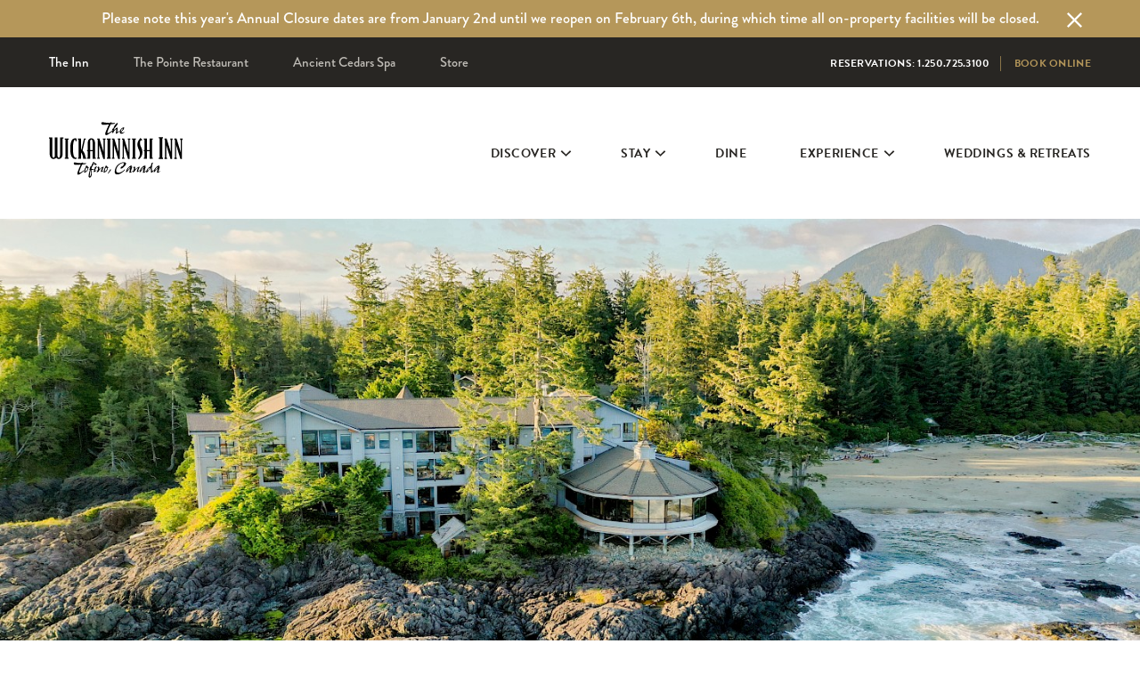

--- FILE ---
content_type: text/html; charset=UTF-8
request_url: https://www.wickinn.com/on-pointe/response-to-covid-19/
body_size: 13666
content:
<!DOCTYPE html><html class=no-js lang=en><meta charset=utf-8><meta name=viewport content="width=device-width, initial-scale=1, maximum-scale=1, user-scalable=0"><link rel=apple-touch-icon sizes=180x180 href="/favicons/apple-touch-icon.png?v1=dLJpRPgawj"><link rel=icon type=image/png sizes=32x32 href="/favicons/favicon-32x32.png?v1=dLJpRPgawj"><link rel=icon type=image/png sizes=16x16 href="/favicons/favicon-16x16.png?v1=dLJpRPgawj"><link rel=manifest href="/favicons/site.webmanifest?v1=dLJpRPgawj"><link rel=mask-icon href="/favicons/safari-pinned-tab.svg?v1=dLJpRPgawj" color=#b5975a><link rel="shortcut icon" href="/favicons/favicon.ico?v1=dLJpRPgawj"><meta name=apple-mobile-web-app-title content=WickInn><meta name=application-name content=WickInn><meta name=msapplication-TileColor content=#000000><meta name=theme-color content=#ffffff><meta name=facebook-domain-verification content=tnbvkueaor0byoiic2a6pbttr822i1><style>svg{width:1px;height:1px}</style><link rel=stylesheet href=https://use.typekit.net/tsc0rzy.css><link rel=stylesheet href=/site/assets/pwpc/pwpc-44de09eefef2f079d69b13b363d095b713cfdb09.css><meta name=google-site-verification content=zKvdhrk9LjBbw5NUQNWMrFoKKo6pQLd2szB6MkuOcu0><script>(function(w,d,s,l,i){w[l]=w[l]||[];w[l].push({'gtm.start':new Date().getTime(),event:'gtm.js'});var f=d.getElementsByTagName(s)[0],j=d.createElement(s),dl=l!='dataLayer'?'&l='+l:'';j.async=!0;j.src='//www.googletagmanager.com/gtm.js?id='+i+dl;f.parentNode.insertBefore(j,f)})(window,document,'script','dataLayer','GTM-T4KMVB')</script><meta name=all_fields content=""><title>Response to COVID-19 | Wickaninnish Inn, Tofino, Canada</title><meta name=description content="UPDATED: Tuesday, March 17 8:30pm
	
	Hello dear guests and friends,
	
	Regrettably, given recent developments surrounding COVID-19," /><meta property=image content=the_pointe_building_owen_perry.jpg><link rel=canonical href=https://www.wickinn.com/on-pointe/response-to-covid-19/><meta name=robots content=""><meta name=all_fields_END content=""><meta name=author content="VentureWeb Design Ltd"><meta property=og:site_name content="Wickaninnish Inn, Tofino, Canada"><meta property=og:title content="Response to COVID-19"><meta property=og:url content=https://www.wickinn.com/on-pointe/response-to-covid-19/><meta property=og:description content="UPDATED: Tuesday, March 17 8:30pm
	
	Hello dear guests and friends,
	
	Regrettably, given recent developments surrounding COVID-19," /><meta property=og:type content=website><meta property=og:image content=https://www.wickinn.com/site/assets/files/3576/the_pointe_building_owen_perry.jpg><meta name=twitter:card content=summary><meta name=twitter:site content=@wickinnbc><meta name=twitter:title content="Response to COVID-19"><meta name=twitter:url content=https://www.wickinn.com/on-pointe/response-to-covid-19/><meta name=twitter:description content="UPDATED: Tuesday, March 17 8:30pm
	
	Hello dear guests and friends,
	
	Regrettably, given recent developments surrounding COVID-19," /><meta name=twitter:image content=https://www.wickinn.com/site/assets/files/3576/the_pointe_building_owen_perry.jpg><style>.privacywire{background:#fff;bottom:-250%;box-shadow:0 -1px 3px rgba(0,0,0,.3);left:0;opacity:0;padding:1rem;position:fixed;right:0;transition:bottom .3s ease-in,opacity .3s ease;z-index:1}.show-banner .privacywire-banner,.show-message .privacywire-message,.show-options .privacywire-options{bottom:0;opacity:1}.privacywire-header{font-weight:700}.privacywire button[hidden],.privacywire-ask-consent-blueprint,[data-ask-consent-rendered="1"]{display:none}</style><script>var PrivacyWireSettings={"version":1,"dnt":"1","bots":"1","customFunction":"privacyWireCustomHandler","messageTimeout":1500,"consentByClass":"0","cookieGroups":{"necessary":"Essential","functional":"Functional","statistics":"Analytics","marketing":"Marketing","external_media":"External Media"}}</script><script type=module src=/site/modules/privacywire/js/PrivacyWire.js></script><script nomodule src=/site/modules/privacywire/js/ie_polyfill.js></script><script nomodule src=/site/modules/privacywire/js/PrivacyWire_legacy.js></script><body class="not-home template--blog page-id--3576 no-lead-image booking-message-on" data-nav-status=state><noscript><iframe src="//www.googletagmanager.com/ns.html?id=GTM-T4KMVB" height=0 width=0 style=display:none;visibility:hidden></iframe></noscript><section id=alert-banner class=alert-banner role=alert><div class=l-wrapper><h2 class=u-hide-visual>Alert Banner - Important Information</h2><div class=alert-banner__text><p>Please note this year's Annual Closure dates are from January 2nd until we reopen on February 6th, during which time all on-property facilities will be closed.<div class=alert-close></div></div></div></section><div class=universal-global-nav__wrapper><section class=universal-nav__wrapper roll=complementary><h1 class=u-hide-visual>Navigation Sections</h1><a class=u-hide-visual href=#global-nav>Skip to Navigation Links by Section</a> <a class=u-hide-visual href=#main>Skip to Main Content</a><nav class="universal-nav l-wrapper" role=navigation><ul class=universal-nav__list><li class="universal-nav__item universal-nav__item-link--is-active"><a class=universal-nav__item-link href=/>The Inn</a><li class=universal-nav__item><a class=universal-nav__item-link href=https://thepointerestaurant.ca/>The Pointe Restaurant</a><li class=universal-nav__item><a class=universal-nav__item-link href=/ancient-cedars-spa/>Ancient Cedars Spa</a><li class=universal-nav__item><a class=universal-nav__item-link href=/landing/gift-gallery/>Store</a></ul><div class=universal-nav__phone-brand-wrapper><div class=universal-nav__phone><a href=tel:1-250-725-3100><span>Reservations: 1.250.725.3100 </span></a></div><div class=universal-nav__brand-logo><span class=universal-nav__divider>|</span> <a href="https://www.reseze.net/servlet/WebresShowAvailable?hotelid=1598" title="Book Online" target=_blank>Book Online</a></div></div></nav></section><header id=header class=nav__wrapper role=banner><div class="nav__container l-wrapper"><div class=nav__mobile-toggle><span></span></div><div class=nav__logo><h1 class=u-hide-visual>Wickaninnish Inn</h1><a href=/ rel=home> <i class=u-hide-visual>Wickaninnish Inn - Home</i><svg role=img>
<use xmlns:xlink="http://www.w3.org/1999/xlink" xlink:href="/site/themes/vwtheme/build/img/ref.svg#wickinn-logo"></use></svg> </a></div><div class=nav__phone><a href=tel:+1-250-725-3100><svg role=img>
<use xmlns:xlink="http://www.w3.org/1999/xlink" xlink:href="/site/themes/vwtheme/build/img/ref.svg#phone"></use></svg> </a></div><div class=nav__links><h1 class=u-hide-visual>Navigation Links by Section</h1><a class=u-hide-visual href=#main>Skip to Main Content</a><nav class=global-nav role=navigation><ul class=global-nav__list><li class="global-nav__item global-nav__item--dropdown js-sub-nav__the-inn"><a class=global-nav__item-link href="">Discover<svg role=img>
<use xmlns:xlink="http://www.w3.org/1999/xlink" xlink:href="/site/themes/vwtheme/build/img/ref.svg#chevron"></use></svg></a><li class="global-nav__item global-nav__item--dropdown js-sub-nav__accommodation"><a class=global-nav__item-link href="">Stay<svg role=img>
<use xmlns:xlink="http://www.w3.org/1999/xlink" xlink:href="/site/themes/vwtheme/build/img/ref.svg#chevron"></use></svg></a><li class=global-nav__item><a class=global-nav__item-link href=/eat-drink/>Dine</a><li class="global-nav__item global-nav__item--dropdown js-sub-nav__experiences"><a class=global-nav__item-link href="">Experience<svg role=img>
<use xmlns:xlink="http://www.w3.org/1999/xlink" xlink:href="/site/themes/vwtheme/build/img/ref.svg#chevron"></use></svg></a><li class=global-nav__item><a class=global-nav__item-link href=/weddings-retreats/>Weddings & Retreats</a></ul></nav><nav class="universal-nav universal-nav--footer" role=navigation><ul class=universal-nav__list><li class="universal-nav__item universal-nav__item-link--is-active"><a class=universal-nav__item-link href=/>The Inn</a><li class=universal-nav__item><a class=universal-nav__item-link href=https://thepointerestaurant.ca/>The Pointe Restaurant</a><li class=universal-nav__item><a class=universal-nav__item-link href=/ancient-cedars-spa/>Ancient Cedars Spa</a><li class=universal-nav__item><a class=universal-nav__item-link href=/landing/gift-gallery/>Store</a></ul></nav></div><div class=nav__button><a class="btn-primary btn-primary--nav" href="https://www.reseze.net/servlet/WebresShowAvailable?hotelid=1598" title="Book Online" target=_blank>
Book Online</a></div></div><section class="sub-nav__wrapper sub-nav__the-inn"><div class="sub-nav sub-nav--the-inn l-wrapper"><div class="sub-nav__section sub-nav__cta"><div class=info-box><a href=/experiences/chesterman-beach/><div class=info_box__image><picture> <source srcset="/site/assets/files/13201/chesterman_beach_by_simone_mondino_september_2018-89_copy.800x1052.jpg 800w,/site/assets/files/13201/chesterman_beach_by_simone_mondino_september_2018-89_copy.533x701.jpg 533w,/site/assets/files/13201/chesterman_beach_by_simone_mondino_september_2018-89_copy.400x526.jpg 400w,/site/assets/files/13201/chesterman_beach_by_simone_mondino_september_2018-89_copy.320x420.jpg 320w,/site/assets/files/13201/chesterman_beach_by_simone_mondino_september_2018-89_copy.266x350.jpg 266w" data-sizes=auto loading=lazy alt=""> <img src="/site/assets/files/13201/chesterman_beach_by_simone_mondino_september_2018-89_copy.800x1052.jpg 800w,/site/assets/files/13201/chesterman_beach_by_simone_mondino_september_2018-89_copy.533x701.jpg 533w,/site/assets/files/13201/chesterman_beach_by_simone_mondino_september_2018-89_copy.400x526.jpg 400w,/site/assets/files/13201/chesterman_beach_by_simone_mondino_september_2018-89_copy.320x420.jpg 320w,/site/assets/files/13201/chesterman_beach_by_simone_mondino_september_2018-89_copy.266x350.jpg 266w" data-sizes=auto loading=lazy alt=""> </picture></div><div class=info-box__text-box><div class=info-box__title>Chesterman Beach</div></div></a></div></div><div class=sub-nav__section><a class="text-link-back sub-nav__back" href=""><svg role=img>
<use xmlns:xlink="http://www.w3.org/1999/xlink" xlink:href="/site/themes/vwtheme/build/img/ref.svg#chevron"></use></svg>
Back</a><h2 class=sub-nav__title>The Inn</h2><ul class=sub-nav__list><li class=sub-nav__item><a class=sub-nav__item-link href=/about/about-the-inn/>Discover the Inn</a><li class=sub-nav__item><a class=sub-nav__item-link href=/about/family-story/>Our Family Story</a><li class=sub-nav__item><a class=sub-nav__item-link href=/about/sustainability/>Sustainability</a><li class=sub-nav__item><a class=sub-nav__item-link href=/about/relais-chateaux/>Relais &amp; Châteaux</a><li class=sub-nav__item><a class=sub-nav__item-link href=/about/awards-recognition/>Awards</a></ul></div><div class=sub-nav__section><h2 class=sub-nav__title>Tofino</h2><ul class=sub-nav__list><li class=sub-nav__item><a class=sub-nav__item-link href=/about/community/>Community</a><li class=sub-nav__item><a class=sub-nav__item-link href=/about/history/>History</a><li class=sub-nav__item><a class=sub-nav__item-link href=/about/nature-wildlife/>Nature &amp; Wildlife</a><li class=sub-nav__item><a class=sub-nav__item-link href=/about/seasons/>Seasons</a><li class=sub-nav__item><a class=sub-nav__item-link href=/about/beaches-trails/>Beaches &amp; Trails</a><li class=sub-nav__item><a class=sub-nav__item-link href=/about/pacific-rim-national-park-reserve/>Pacific Rim National Park Reserve</a></ul></div><div class=sub-nav__section><h2 class=sub-nav__title>More Info</h2><ul class=sub-nav__list><li class=sub-nav__item><a class=sub-nav__item-link href=/about/beachcam/>Beachcam &amp; Conditions</a><li class=sub-nav__item><a class=sub-nav__item-link href=/about/getting-here/>Getting Here</a><li class=sub-nav__item><a class=sub-nav__item-link href=/on-pointe/>News &amp; Stories</a><li class=sub-nav__item><a class=sub-nav__item-link href=/podcast/>Podcasts</a><li class=sub-nav__item><a class=sub-nav__item-link href=/events/>Events</a><li class=sub-nav__item><a class=sub-nav__item-link href=/contact-us/>Contact Us</a></ul></div><a class="text-link-back sub-nav__back sub-nav__back--last" href=""><svg role=img>
<use xmlns:xlink="http://www.w3.org/1999/xlink" xlink:href="/site/themes/vwtheme/build/img/ref.svg#chevron"></use></svg>
Back</a></div></section><section class="sub-nav__wrapper sub-nav__accommodation"><div class="sub-nav sub-nav--accommodation l-wrapper"><div class="sub-nav__section sub-nav__cta"><div class=info-box><a href=/accommodation/interactive-map/><div class=info_box__image><picture> <source srcset="/site/assets/files/2284/wickaninnish_inn_exterior_aerial_by_bella_chambers_-_tag_social_laundry_on_ig_2023-26.800x1052.jpg 800w,/site/assets/files/2284/wickaninnish_inn_exterior_aerial_by_bella_chambers_-_tag_social_laundry_on_ig_2023-26.533x701.jpg 533w,/site/assets/files/2284/wickaninnish_inn_exterior_aerial_by_bella_chambers_-_tag_social_laundry_on_ig_2023-26.400x526.jpg 400w,/site/assets/files/2284/wickaninnish_inn_exterior_aerial_by_bella_chambers_-_tag_social_laundry_on_ig_2023-26.320x420.jpg 320w,/site/assets/files/2284/wickaninnish_inn_exterior_aerial_by_bella_chambers_-_tag_social_laundry_on_ig_2023-26.266x350.jpg 266w" data-sizes=auto loading=lazy alt="Wickaninnish Inn Property Orientation"> <img src="/site/assets/files/2284/wickaninnish_inn_exterior_aerial_by_bella_chambers_-_tag_social_laundry_on_ig_2023-26.800x1052.jpg 800w,/site/assets/files/2284/wickaninnish_inn_exterior_aerial_by_bella_chambers_-_tag_social_laundry_on_ig_2023-26.533x701.jpg 533w,/site/assets/files/2284/wickaninnish_inn_exterior_aerial_by_bella_chambers_-_tag_social_laundry_on_ig_2023-26.400x526.jpg 400w,/site/assets/files/2284/wickaninnish_inn_exterior_aerial_by_bella_chambers_-_tag_social_laundry_on_ig_2023-26.320x420.jpg 320w,/site/assets/files/2284/wickaninnish_inn_exterior_aerial_by_bella_chambers_-_tag_social_laundry_on_ig_2023-26.266x350.jpg 266w" data-sizes=auto loading=lazy alt="Wickaninnish Inn Property Orientation"> </picture></div><div class=info-box__text-box><div class=info-box__title>View Our Interactive Map</div></div></a></div></div><div class=sub-nav__section><a class="text-link-back sub-nav__back" href=""><svg role=img>
<use xmlns:xlink="http://www.w3.org/1999/xlink" xlink:href="/site/themes/vwtheme/build/img/ref.svg#chevron"></use></svg>
Back</a><h2 class=sub-nav__title>The Pointe Building</h2><ul class=sub-nav__list><li class=sub-nav__item><a class=sub-nav__item-link href=/accommodation/pointe-building/>Overview</a><li class=sub-nav__item><a class=sub-nav__item-link href=/accommodation/rooms/pointe-south-deluxe/>Pointe South Deluxe</a><li class=sub-nav__item><a class=sub-nav__item-link href=/accommodation/rooms/pointe-west-deluxe/>Pointe West Deluxe</a><li class=sub-nav__item><a class=sub-nav__item-link href=/accommodation/rooms/limited-view-east-deluxe/>Second Floor East Deluxe</a><li class=sub-nav__item><a class=sub-nav__item-link href=/accommodation/rooms/pointe-east-deluxe/>Third Floor East Deluxe</a><li class=sub-nav__item><a class=sub-nav__item-link href=/accommodation/rooms/premier-room/>Premier Room</a></ul><a class=text-link__tertiary href=/accommodation/rooms/>View All Rooms &amp; Suites</a></div><div class=sub-nav__section><h2 class=sub-nav__title>The Beach Building</h2><ul class=sub-nav__list><li class=sub-nav__item><a class=sub-nav__item-link href=/accommodation/beach-building/>Overview</a><li class=sub-nav__item><a class=sub-nav__item-link href=/accommodation/rooms/beachcomber-suite/>Beachcomber Suite</a><li class=sub-nav__item><a class=sub-nav__item-link href=/accommodation/rooms/beach-deluxe-rooms/>Beach Deluxe Rooms</a><li class=sub-nav__item><a class=sub-nav__item-link href=/accommodation/rooms/frank-island-suite/>Frank Island Suite</a><li class=sub-nav__item><a class=sub-nav__item-link href=/accommodation/rooms/chesterman-beach-loft-suite/>Chesterman Loft Suite</a><li class=sub-nav__item><a class=sub-nav__item-link href=/accommodation/rooms/canopy-suite/>Canopy Suite</a></ul><a class=text-link__tertiary href=/accommodation/rooms/>View all Rooms &amp; Suites</a></div><div class=sub-nav__section><h2 class=sub-nav__title>More Info</h2><ul class=sub-nav__list><li class=sub-nav__item><a class=sub-nav__item-link href=/accommodation/interactive-map/>Interactive Map</a><li class=sub-nav__item><a class=sub-nav__item-link href=/accommodation/amenities/>Guest Amenities</a><li class=sub-nav__item><a class=sub-nav__item-link href=/accommodation/packages/>Packages</a><li class=sub-nav__item><a class=sub-nav__item-link href=/accommodation/pets/>Pet-friendly</a><li class=sub-nav__item><a class=sub-nav__item-link href=/accommodation/accessibility/>Accessibility</a><li class=sub-nav__item><a class=sub-nav__item-link href=/accommodation/reservation-agreement/>Reservation Agreement</a></ul></div><a class="text-link-back sub-nav__back sub-nav__back--last" href=""><svg role=img>
<use xmlns:xlink="http://www.w3.org/1999/xlink" xlink:href="/site/themes/vwtheme/build/img/ref.svg#chevron"></use></svg>
Back</a></div></section><section class="sub-nav__wrapper sub-nav__experiences"><div class="sub-nav sub-nav--experiences l-wrapper"><div class="sub-nav__section sub-nav__cta"><div class=info-box><a href=/experiences/winter-storm-watching/><div class=info_box__image><picture> <source srcset="/site/assets/files/12812/winter_storm_watching_coast_and_storm_front_-_jeremy_koreski_april_2019-27.800x1052.jpg 800w,/site/assets/files/12812/winter_storm_watching_coast_and_storm_front_-_jeremy_koreski_april_2019-27.533x701.jpg 533w,/site/assets/files/12812/winter_storm_watching_coast_and_storm_front_-_jeremy_koreski_april_2019-27.400x526.jpg 400w,/site/assets/files/12812/winter_storm_watching_coast_and_storm_front_-_jeremy_koreski_april_2019-27.320x420.jpg 320w,/site/assets/files/12812/winter_storm_watching_coast_and_storm_front_-_jeremy_koreski_april_2019-27.266x350.jpg 266w" data-sizes=auto loading=lazy alt=""> <img src="/site/assets/files/12812/winter_storm_watching_coast_and_storm_front_-_jeremy_koreski_april_2019-27.800x1052.jpg 800w,/site/assets/files/12812/winter_storm_watching_coast_and_storm_front_-_jeremy_koreski_april_2019-27.533x701.jpg 533w,/site/assets/files/12812/winter_storm_watching_coast_and_storm_front_-_jeremy_koreski_april_2019-27.400x526.jpg 400w,/site/assets/files/12812/winter_storm_watching_coast_and_storm_front_-_jeremy_koreski_april_2019-27.320x420.jpg 320w,/site/assets/files/12812/winter_storm_watching_coast_and_storm_front_-_jeremy_koreski_april_2019-27.266x350.jpg 266w" data-sizes=auto loading=lazy alt=""> </picture></div><div class=info-box__text-box><div class=info-box__title>Winter Storm Watching</div></div></a></div></div><div class=sub-nav__section><a class="text-link-back sub-nav__back" href=""><svg role=img>
<use xmlns:xlink="http://www.w3.org/1999/xlink" xlink:href="/site/themes/vwtheme/build/img/ref.svg#chevron"></use></svg>
Back</a><h2 class=sub-nav__title>At the Wick</h2><ul class=sub-nav__list><li class=sub-nav__item><a class=sub-nav__item-link href=/experiences/>Overview</a><li class=sub-nav__item><a class=sub-nav__item-link href=/experiences/ancient-cedars-spa/>Ancient Cedars Spa</a><li class=sub-nav__item><a class=sub-nav__item-link href=/experiences/henry-nolla-art-gallery/>Henry Nolla Art Gallery</a><li class=sub-nav__item><a class=sub-nav__item-link href=/experiences/henry-nollas-carving-shed/>Henry Nolla&#039;s Carving Shed</a><li class=sub-nav__item><a class=sub-nav__item-link href=/experiences/chesterman-beach/>Chesterman Beach</a><li class=sub-nav__item><a class=sub-nav__item-link href=/experiences/winter-storm-watching/>Storm Watching</a></ul></div><div class=sub-nav__section><h2 class=sub-nav__title>In Tofino</h2><ul class=sub-nav__list><li class=sub-nav__item><a class=sub-nav__item-link href=/experiences/on-the-water/>On the Water</a><li class=sub-nav__item><a class=sub-nav__item-link href=/experiences/on-land/>On Land</a><li class=sub-nav__item><a class=sub-nav__item-link href=/experiences/in-town/>In Town</a><li class=sub-nav__item><a class=sub-nav__item-link href=/experiences/in-ucluelet/>In Ucluelet</a></ul></div><div class=sub-nav__section><h2 class=sub-nav__title>More Info</h2><ul class=sub-nav__list><li class=sub-nav__item><a class=sub-nav__item-link href=/itineraries/>Itineraries</a><li class=sub-nav__item><a class=sub-nav__item-link href=/experiences/concierge/>Concierge</a><li class=sub-nav__item><a class=sub-nav__item-link href=/accommodation/amenities/>Guest Amenities</a></ul></div><a class="text-link-back sub-nav__back sub-nav__back--last" href=""><svg role=img>
<use xmlns:xlink="http://www.w3.org/1999/xlink" xlink:href="/site/themes/vwtheme/build/img/ref.svg#chevron"></use></svg>
Back</a></div></section></header></div><main id=main role=main><aside role=complementary><div class=lead-image-small__container><picture> <source media="(min-width: 34.38em)" srcset="/site/assets/files/3576/the_pointe_building_owen_perry.2200x1128.jpg 2200w,/site/assets/files/3576/the_pointe_building_owen_perry.1466x752.jpg 1466w,/site/assets/files/3576/the_pointe_building_owen_perry.1100x564.jpg 1100w,/site/assets/files/3576/the_pointe_building_owen_perry.880x451.jpg 880w,/site/assets/files/3576/the_pointe_building_owen_perry.733x376.jpg 733w,/site/assets/files/3576/the_pointe_building_owen_perry.628x322.jpg 628w,/site/assets/files/3576/the_pointe_building_owen_perry.550x282.jpg 550w" data-sizes=auto alt="Wickaninnish Inn and Chesterman Beach"> <source srcset="/site/assets/files/3576/the_pointe_building_owen_perry.1000x1053.jpg 1000w,/site/assets/files/3576/the_pointe_building_owen_perry.666x702.jpg 666w,/site/assets/files/3576/the_pointe_building_owen_perry.500x526.jpg 500w,/site/assets/files/3576/the_pointe_building_owen_perry.400x421.jpg 400w,/site/assets/files/3576/the_pointe_building_owen_perry.333x351.jpg 333w,/site/assets/files/3576/the_pointe_building_owen_perry.285x300.jpg 285w,/site/assets/files/3576/the_pointe_building_owen_perry.250x263.jpg 250w" data-sizes=auto alt="Wickaninnish Inn and Chesterman Beach"> <img src="/site/assets/files/3576/the_pointe_building_owen_perry.2200x1128.jpg 2200w,/site/assets/files/3576/the_pointe_building_owen_perry.1466x752.jpg 1466w,/site/assets/files/3576/the_pointe_building_owen_perry.1100x564.jpg 1100w,/site/assets/files/3576/the_pointe_building_owen_perry.880x451.jpg 880w,/site/assets/files/3576/the_pointe_building_owen_perry.733x376.jpg 733w,/site/assets/files/3576/the_pointe_building_owen_perry.628x322.jpg 628w,/site/assets/files/3576/the_pointe_building_owen_perry.550x282.jpg 550w" data-sizes=auto alt="Wickaninnish Inn and Chesterman Beach"> </picture></div></aside><div class="l-two-eight l-wrapper"><aside class="l-two-eight__two u-hide--to-959" roll=complementary><a class=text-link href=/on-pointe/>See All News</a></aside><article class=l-two-eight__eight role=article><h1 class="hdr-one hdr-one--article-title">Response to COVID-19</h1><section roll=contentinfo><h1 class=u-hide-visual>Article Information & Social Sharing</h1><div class=article-block__wrapper><div class=author-block><div class=author-block__image><img src=/site/assets/files/1052/charles_portrait_kyler_vos.60x60.jpg alt="Charles McDiarmid"></div><div class=author-block__text><div class=author-block__author>By Charles McDiarmid, <span>Owner & Maître de Maison</span></div><div class=author-block__category>Press Releases<span class=author-block__date>15 March 2020</span></div></div></div></div></section><div class=text-editor><p><strong>UPDATED: Tuesday, March 17 8:30pm</strong><p>Hello dear guests and friends,<p>Regrettably, given recent developments surrounding COVID-19, the McDiarmid family and the team at the Wickaninnish Inn have come to the difficult decision to close the Inn and our on-site facilities until further notice. Although the provincial government is not enforcing an official closure at this time, we have been taking the pandemic very seriously and are taking this proactive measure as an extra precaution for the safety of guests, our staff and our neighbours in Tofino—a small community with limited resources.<p>It is with great consideration and sincere apologies that we have to defer any new arrivals starting tomorrow, <strong>March 18, 2020</strong>. Our team is making an exceptional effort to reach out to anyone whose travel plans may be affected which include guests arriving tomorrow until the end of March.<p>Be assured: any guests the team may not be able to reach prior to their scheduled arrival for March 18 and 19, 2020 will still be welcomed to check in and stay for the length of their reservation. Our team will continue to use all the precautions set in place (and described below) to ensure everyone’s continued safety.<p>On-site facility closures include:<ul><li><p>Full facility closure to walk-in traffic as of end of day today (March 17, 2020)</p><li><p>Our Ancient Cedars Spa and Fitness Room have closed as of the end of today (March 17, 2020).</p><li><p>Our signature on-site restaurant, The Pointe Restaurant, will cease operations as of end of lunch service tomorrow (March 18, 2020), as will our Driftwood Café and On the Rocks Bar.</ul><p>Following the closures of our dining venues, meal service for any remaining in-house guests will be provided by Room Service until their departure.<p>We are incredibly sorry for any inconvenience in your travel plans and appreciate your understanding in this urgent time of attention. Please know we are always here to assist you with alternative travel arrangements, recommendations and any other questions you may have.<p>We are hopeful that—with everyone’s participation and community-mindfulness—this situation will be resolved sooner than later, and we look forward to welcoming you back and exceeding your expectations in the future.<p>From our hearts to yours, the team at the Wickaninnish Inn wishes the best of health and wellness to all.<hr><p><strong>Posted March 15, 2020</strong><p>Due to the impact of COVID-19, we realize visitors may be rethinking their upcoming travel plans. Wickaninnish Inn is taking the pandemic seriously and closely monitoring the situation minute-by-minute. Currently Vancouver Island is still considered a safe place, however, we are taking extra precautions for the safety of our guests and the community.<p>These are some of the measures we are taking, and changes you can expect to see:<p><strong>Guest Interactions</strong><p>Moving forward, staff will not be shaking hands on arrival, but instead will greet you by placing their hands on their hearts, making eye contact and verbalizing their welcome.<p><strong>Facility</strong><ul><li>Extra staff have been brought on board exclusively to sanitize all common area touchpoints such as staff and public bathrooms, handrails, door handles/push plates and railings, bar surface, fitness room and guest room touchpoints.<li>We are temporarily closing all yoga, treatments and the steam cave at Ancient Cedars Spa.<li>The Pointe Restaurant is seating guests in a way to optimize social distancing.</ul><p><strong>We are reiterating the importance of hand hygiene and hand care (moisturize!) by:</strong><ul><li>Having alcohol-based hand sanitizer at each guest reception as well as at the Ancient Cedars Spa;<li>Hand washing reminders and illustrated handwashing protocols are posted in all heart of house areas and in all staff housing facilities;<li>Providing gloves for handling money;<li>Providing gloves for our attendants to service and clean rooms, which they will keep on until sheets have been laundered and change between cleanings. The Housekeeping team are using gloves in cleaning each room and have a developed protocol for sanitizing all cleaning equipment to prevent the possibility of any cross contamination</ul><p><strong>Staff</strong><p>We are on board to ensure everyone’s safety:<ul><li>All staff members returning from travel to international destinations are self isolating at home to ensure no one who could be infected comes to the Inn.<li>Any new staff members coming to work at the Inn from an international destination will also be isolated at their place of residence before coming to work.<li>All staff members who exhibit even minor cold symptoms, such as runny nose, cough or sore throat, are also being asked not to come to work and to self isolate and maintain social distancing practices. Any missed hours or days of work by these staff that are not otherwise being financially reimbursed for the Inn will be covered so they are not incentivised to come to work if they are ill in any way.<li>All staff coming to work are required to thoroughly wash their hands according to established standards immediately upon arrival, full hand washing visual standards, are laminated and posted at all staff areas sinks.<li>All staff handling guest luggage or coming in regular guest contact are instructed to increase their hand washing regularity to a much higher standard than usual.<li>The Pointe Restaurant is using our Viriditec Ozonated water system <a href=http://o3canada.com/viriditec/application/food-beverage>http://o3canada.com/viriditec/application/food-beverage</a> to clean all table surfaces and arm chairs after each guest and washing their hands after removing plates from each table.</ul><p><strong>In case of symptoms</strong><p><strong>To protect yourself and others, we ask that anyone who is feeling unwell refrain from visiting us so that together we can ensure a safe and comfortable experience for everyone. If you are unsure if you should visit, we encourage you to assess your own personal risk including health status, age, and any recent travel history that would put you at greater risk of acquiring or spreading illness</strong></div><figure class=image-block><source data-srcset="/site/assets/files/3581/symptom_chart_for_coronavirus-_cold_and_flu.1000x0.jpg 960w,/site/assets/files/3581/symptom_chart_for_coronavirus-_cold_and_flu.800x0.jpg 800w,/site/assets/files/3581/symptom_chart_for_coronavirus-_cold_and_flu.600x0.jpg 600w,/site/assets/files/3581/symptom_chart_for_coronavirus-_cold_and_flu.400x0.jpg 400w,/site/assets/files/3581/symptom_chart_for_coronavirus-_cold_and_flu.200x0.jpg 200w" data-sizes=auto class="lazyload lazy-zoom" alt="Coronavirus Cold and Flu Chart"> <img data-srcset=/site/assets/files/3581/symptom_chart_for_coronavirus-_cold_and_flu.800x0.jpg data-sizes=auto class="lazyload lazy-zoom" alt="Coronavirus Cold and Flu Chart"><figcaption class=image-block__caption>World Health Organization Coronavirus Cold and Flu Chart</figcaption></figure><div class=text-editor><p>Employees have been reminded of flu-like symptoms and the importance of staying home until symptoms resolve or they have been tested before returning to work. They will be sent home by managers if they are <a href=https://www.cdc.gov/coronavirus/2019-ncov/symptoms-testing/symptoms.html target=_blank rel="noreferrer noopener">exhibiting symptoms</a> and have not self-isolated. We will assist them financially on a case-by-case basis if needed.<p>If a guest is exhibiting signs of the virus they will be asked to remain in their room, if possible, and we have been instructed to call 811 for further assessment and potential transfer to the hospital (with advance notice provided to the hospital by 811). Tofino General Hospital (6km from the Inn) is prepared with COVID-19 test kits and a quarantine facility if needed.<p><strong>Booking Changes</strong><p>We have adjusted and relaxed our <a href=/accommodation/reservation-agreement/ target=_blank rel="noreferrer noopener">cancellation standards</a> to ensure no guests not comfortable in travelling are financially burdened by a decision to cancel their arrangements even on a shorter term basis.<ul><li>All <strong>International </strong>cancellations needing to be cancelled or rescheduled due to COVID-19 will be processed with a full refund.<li>All <strong>Canadian</strong> cancellations <em>outside of 15 days</em> of the original arrival date will be refunded.<li>All <strong>Canadian</strong> cancellations <em>within 15 days </em>can be rebooked for a future date at no charge. Full cancellations will be given a 50% future use credit and 50% refund of the booking deposit.</ul><p>With everyone's participation and community-mindedness, we hope to see this situation resolve itself sooner than later. We wish the best of health and wellness to you and your families! If you have any questions or concerns, please email us at <noscript data-emo=3D18rlVuLXIUNdH_NlEfsouALoqx9TuXrTuANUjXNTIU3ouALoqx9TuXrTuANUjXNTIvwT16>Enable JavaScript to view protected content.</noscript>.</div><section class=article-block__wrapper--footer roll=contentinfo><h1 class=u-hide-visual>View All & Social Sharing</h1><div class=article-block__wrapper><div class=article-block__see-all><a class=text-link href=/on-pointe/>See All News</a></div></div></section></article></div></main><aside class=related-content__wrapper roll=complementary><div class="related-content l-wrapper"><h1 class=related-content__title>More Reading</h1><div class=card__grid roll=complementary><div class="card text-link__filter--content filter--PressReleases filter--All"><div class=card__image><a href=/on-pointe/wickaninnish-conde-nast-travellers-2025-award/> <picture> <source srcset="/site/assets/files/12767/winter_storm_watching_pointe_building_aerial_-_mark_mckeough_november_2022-30.1000x743.jpg 1000w,/site/assets/files/12767/winter_storm_watching_pointe_building_aerial_-_mark_mckeough_november_2022-30.666x495.jpg 666w,/site/assets/files/12767/winter_storm_watching_pointe_building_aerial_-_mark_mckeough_november_2022-30.500x371.jpg 500w,/site/assets/files/12767/winter_storm_watching_pointe_building_aerial_-_mark_mckeough_november_2022-30.400x297.jpg 400w,/site/assets/files/12767/winter_storm_watching_pointe_building_aerial_-_mark_mckeough_november_2022-30.333x247.jpg 333w" data-sizes=auto loading=lazy alt="aerial view of the Wickaninnish Inn surrounding by old growth forest, foggy skies, and stormy pacific ocean"> <img src="/site/assets/files/12767/winter_storm_watching_pointe_building_aerial_-_mark_mckeough_november_2022-30.1000x743.jpg 1000w,/site/assets/files/12767/winter_storm_watching_pointe_building_aerial_-_mark_mckeough_november_2022-30.666x495.jpg 666w,/site/assets/files/12767/winter_storm_watching_pointe_building_aerial_-_mark_mckeough_november_2022-30.500x371.jpg 500w,/site/assets/files/12767/winter_storm_watching_pointe_building_aerial_-_mark_mckeough_november_2022-30.400x297.jpg 400w,/site/assets/files/12767/winter_storm_watching_pointe_building_aerial_-_mark_mckeough_november_2022-30.333x247.jpg 333w" data-sizes=auto loading=lazy alt="aerial view of the Wickaninnish Inn surrounding by old growth forest, foggy skies, and stormy pacific ocean"> </picture> </a></div><div class=card__text-box><h2 class=card__title><a href=/on-pointe/wickaninnish-conde-nast-travellers-2025-award/>Condé Nast Traveller 2025 - Wickaninnish Inn Recognized as #3 Resort in USA &amp; Canada</a></h2></div><div class=card__category>Press Releases<span class=card__date>7 October 2025</span></div></div><div class="card text-link__filter--content filter--PressReleases filter--All"><div class=card__image><a href=/on-pointe/wcsta-second-donation/> <picture> <source srcset="/site/assets/files/10674/wcsta_long_beach_donation_copy.1000x743.jpg 1000w,/site/assets/files/10674/wcsta_long_beach_donation_copy.666x495.jpg 666w,/site/assets/files/10674/wcsta_long_beach_donation_copy.500x371.jpg 500w,/site/assets/files/10674/wcsta_long_beach_donation_copy.400x297.jpg 400w,/site/assets/files/10674/wcsta_long_beach_donation_copy.333x247.jpg 333w" data-sizes=auto loading=lazy alt="WCSTA donation to long beach golf course"> <img src="/site/assets/files/10674/wcsta_long_beach_donation_copy.1000x743.jpg 1000w,/site/assets/files/10674/wcsta_long_beach_donation_copy.666x495.jpg 666w,/site/assets/files/10674/wcsta_long_beach_donation_copy.500x371.jpg 500w,/site/assets/files/10674/wcsta_long_beach_donation_copy.400x297.jpg 400w,/site/assets/files/10674/wcsta_long_beach_donation_copy.333x247.jpg 333w" data-sizes=auto loading=lazy alt="WCSTA donation to long beach golf course"> </picture> </a></div><div class=card__text-box><h2 class=card__title><a href=/on-pointe/wcsta-second-donation/>West Coast Sustainable Tourism Association Announces 2024 Distribution of Funds</a></h2></div><div class=card__category>Press Releases<span class=card__date>6 June 2025</span></div></div><div class="card text-link__filter--content filter--PressReleases filter--All"><div class=card__image><a href=/on-pointe/wickaninnish-inn-holiday-highlights-2024/> <picture> <source srcset="/site/assets/files/9308/christmas2023_bycaitlinronda-3-2200x1128.1000x743.jpg 1000w,/site/assets/files/9308/christmas2023_bycaitlinronda-3-2200x1128.666x495.jpg 666w,/site/assets/files/9308/christmas2023_bycaitlinronda-3-2200x1128.500x371.jpg 500w,/site/assets/files/9308/christmas2023_bycaitlinronda-3-2200x1128.400x297.jpg 400w,/site/assets/files/9308/christmas2023_bycaitlinronda-3-2200x1128.333x247.jpg 333w" data-sizes=auto loading=lazy alt="Wickaninnish Inn Ornament by Caitlin Ronda"> <img src="/site/assets/files/9308/christmas2023_bycaitlinronda-3-2200x1128.1000x743.jpg 1000w,/site/assets/files/9308/christmas2023_bycaitlinronda-3-2200x1128.666x495.jpg 666w,/site/assets/files/9308/christmas2023_bycaitlinronda-3-2200x1128.500x371.jpg 500w,/site/assets/files/9308/christmas2023_bycaitlinronda-3-2200x1128.400x297.jpg 400w,/site/assets/files/9308/christmas2023_bycaitlinronda-3-2200x1128.333x247.jpg 333w" data-sizes=auto loading=lazy alt="Wickaninnish Inn Ornament by Caitlin Ronda"> </picture> </a></div><div class=card__text-box><h2 class=card__title><a href=/on-pointe/wickaninnish-inn-holiday-highlights-2024/>Wickaninnish Inn Holiday Highlights</a></h2></div><div class=card__category>Press Releases<span class=card__date>21 November 2024</span></div></div></div></div></aside><aside class=newsletter-panel__section roll=dialog><div class="l-wrapper newsletter-panel__container"><div class=newsletter-panel__grid><div class=newsletter-panel__content><h2 class=newsletter-panel__heading>Connect with Us</h2><p class=newsletter-panel__text>Receive our latest news, stories & offers.</div><div class=newsletter-panel__form><a class="overlay-trigger overlay-trigger--newsletter"><div class=sigup-block><div class=sigup-block__box>Get the latest news from The Inn</div><div class=sigup-block__button>Subscribe</div></div></a></div></div><div class=overlay-content--newsletter><div class=overlay-close></div><div id=newsletter-signup><section class="booking-widget booking-widget__wrapper" r oll=application><h1 class=hdr-six>Subscribe to our Newsletter</h1><div class=booking-widget__intro-text><p>Get the latest musings from the staff and friends of the Wickaninnish Inn straight to your inbox.</div><form id=newsletter class="js-cm-form InputfieldForm" action="https://www.createsend.com/t/subscribeerror?description=" method=post data-id=A61C50BEC994754B1D79C5819EC1255C14C505365EDF6CA69A6FBBF1155912BF1AE540CD3CDCF3F10EECDC44C61296F76C8C355D8D8A292429A1D1509040CFD5><div class="Inputfield InputfieldEmail InputfieldStateRequired"><label class=InputfieldHeader for=fieldEmail>Email Address</label><div class=InputfieldContent><input id=fieldEmail name=cm-bddjyd-bddjyd class="js-cm-email-input required" type=email required></div></div><div class=booking-widget__input--two-up><div class="Inputfield InputfieldText InputfieldStateRequired booking-widget__input--two-up--item"><label class=InputfieldHeader for=fieldName>Name</label><div class=InputfieldContent><input id=fieldName class=required name=cm-name required></div></div><div class="Inputfield InputfieldText booking-widget__input--two-up--item"><label class=InputfieldHeader for=fieldhiuiud>City</label><div class=InputfieldContent><input id=fieldhiuiud name=cm-f-hiuiud></div></div></div><div class="Inputfield InputfieldSubmit"><div class=InputfieldContent><button class="js-cm-submit-button btn--full-width" type=submit value=Subscribe>Subscribe</button></div></div></form><div class=booking-widget__legal-copy><p>You can unsubscribe at any time by clicking the unsubscribe link at the bottom of our emails. To learn more, view our <a href=/privacy-policy/>privacy policy</a>.</div></section></div></div></div></aside><footer id=footer role=contentinfo><div class="footer__container l-wrapper"><div class=footer__logo><a href=/ title=Home rel=home><svg role=img>

<use xmlns:xlink="http://www.w3.org/1999/xlink" xlink:href="/site/themes/vwtheme/build/img/ref.svg#wickinn-logo"></use>
        </svg> </a></div><div class=footer__address-links-container><div class=footer__address-social-container><div class=footer__address-phone-container><p class=footer__link-address>500 Osprey Ln, Tofino, BC V0R 2Z0<p class=footer__link-phone>Toll Free: <a href=" tel:1.800.333.4604">1.800.333.4604</a></div><div class=footer__social role=contentinfo><ul class=footer__social-channels><li class=footer__social-icon><a href=https://www.instagram.com/wickinnbc/ target=_blank><svg role=img>

<use xmlns:xlink="http://www.w3.org/1999/xlink" xlink:href="/site/themes/vwtheme/build/img/ref.svg#instagram"></use>
                </svg> </a><li class="footer__social-icon footer__social-icon--facebook"><a href=https://www.facebook.com/WickInn target=_blank><svg role=img>

<use xmlns:xlink="http://www.w3.org/1999/xlink" xlink:href="/site/themes/vwtheme/build/img/ref.svg#facebook"></use>
                </svg> </a><li class="footer__social-icon footer__social-icon--youtube"><a href=https://www.youtube.com/user/WickaninnishInn target=_blank><svg role=img>

<use xmlns:xlink="http://www.w3.org/1999/xlink" xlink:href="/site/themes/vwtheme/build/img/ref.svg#youtube"></use>
                </svg> </a></ul></div></div><section class=footer-links__desktop role=contentinfo><div class="footer-links__list footer-links__one"><ul><li><a href=/accommodation/rooms/>Accommodation</a><li><a href=/eat-drink/>Dining</a><li><a href=/ancient-cedars-spa/>Ancient Cedars Spa</a><li><a href=/accommodation/interactive-map/>Explore The Inn</a><li><a href=/about/beachcam/>Beachcam &amp; Conditions</a></ul></div><div class="footer-links__list footer-links__two"><ul><li><a href=/contact-us/>Contact Us</a><li><a href=/about/getting-here/>Getting Here</a><li><a href=/weddings-retreats/>Retreats &amp; Weddings</a><li><a href=/about/sustainability/>Sustainability</a><li><a href=/on-pointe/>News &amp; Stories</a></ul></div><div class="footer-links__list footer-links__three"><ul><li><a href=/events/>Events</a><li><a href=/accommodation/accessibility/>Accessibility</a><li><a href=/careers/>Careers</a><li><a href=/media/>Media &amp; Gallery</a></ul></div></section><section class=footer-links__mobile role=contentinfo><div class=footer-links__list><ul><li><a href=/accommodation/rooms/>Accommodation</a><li><a href=/eat-drink/>Dining</a><li><a href=/ancient-cedars-spa/>Ancient Cedars Spa</a><li><a href=/accommodation/interactive-map/>Explore The Inn</a><li><a href=/about/beachcam/>Beachcam &amp; Conditions</a><li><a href=/contact-us/>Contact Us</a><li><a href=/about/getting-here/>Getting Here</a></ul></div><div class=footer-links__list><ul><li><a href=/weddings-retreats/>Retreats &amp; Weddings</a><li><a href=/about/sustainability/>Sustainability</a><li><a href=/on-pointe/>News &amp; Stories</a><li><a href=/events/>Events</a><li><a href=/accommodation/accessibility/>Accessibility</a><li><a href=/careers/>Careers</a><li><a href=/media/>Media &amp; Gallery</a></ul></div></section></div><section class=footer__copyright role=contentinfo><div class=footer__copyright-land><p>We acknowledge with gratitude that we live, work and gather on the traditional territory of the Tla-o-qui-aht First Nation.</div><div class=footer__copyright-branding-container><div class=footer__branding-logo><a href=https://www.relaischateaux.com/us/hotel/wickaninnish-inn/ target=_blank aria-label="Relais Chateaux - Wickaninnish Inn"> <img class=footer__branding-logo--second src=/site/themes/vwtheme/build/img/icons/svg/relais-chateaux-gold-white.svg alt="Relais Chateaux logo"> <span class=u-hide-visual>Wickaninnish Inn Relais Chateaux page Opens in a new tab.</span> </a></div></div><div class=footer__copyright-mouse><p>&#64; Wickaninnish Inn. All rights reserved.<p><a href=/privacy-policy/>Privacy</a> | <a href=#cookies class=js-privacy-wire-notice-toggle>Manage Cookies</a></div></section></div></footer><script src=/site/assets/pwpc/pwpc-ac5f889cb5367adb4b34bcdb470e158fc4fd0c9c.js>
    </script><script defer src=/site/assets/pwpc/pwpc-46ac4fe44cf5eb8990dcc960a5e5d76a86f5cb74.js></script><script defer src=/site/assets/pwpc/pwpc-92f722f50df79c5e7f42b8fa0d664dfb9579dea9.js></script><script defer src=/site/assets/pwpc/pwpc-d1950bd56a11bc74c730137197e25bdeba3a54d2.js></script><script src=https://js.createsend1.com/javascript/copypastesubscribeformlogic.js></script><div class=overlay-curtain></div><div class=overlay-content--booking-widget><div class=overlay-close></div><section class=booking-widget><h1 class=hdr-six>Check Availability</h1><div class=booking-widget__intro-text><p>Use the form below to check if this room is available for your preferred dates. Alternately, <noscript data-emo=3D18rlVuLXIUNdH_NlEfsouALoqx9TuXrTuANUjXNTIU3oM4pdu23cq538xx>email</noscript> or call our reservations team on <a href=tel:1-250-725-3100>1.250.725.3100</a></div><div class="booking-widget-message__text booking-widget-message__text--gold"><p style=text-align:center;>Please note this year's Annual Closure dates are from January 2nd until we reopen on February 6th,<br>during which time all on-property facilities will be closed.</div><form id=FormBuilder_booking_widget class="FormBuilderFrameworkBasic FormBuilder InputfieldNoFocus InputfieldFormWidths InputfieldForm" name=booking-widget action=https://www.reseze.net/servlet/WebresShowAvailable><div class=Inputfields><div class="Inputfield Inputfield_arrival_date"><label class="InputfieldHeader InputfieldStateToggle" for=datepicker>Check In*</label><div class=InputfieldContent><input class=datepicker id=datepicker--header name=arrivalVisual value="Jan 27, 2026"></div></div><div class=booking-widget__input--two-up><div class="Inputfield Inputfield_nights InputfieldSelect InputfieldColumnWidthFirst booking-widget__input--two-up--item" id=wrap_Inputfield_nights><label class="InputfieldHeader InputfieldStateToggle" for=Inputfield_nights>Nights**</label><div class=InputfieldContent><select id=Inputfield_nights name=nightsStay><option value=2>2<option selected value=3>3<option value=4>4<option value=5>5<option value=6>6<option value=7>7<option value=8>8<option value=9>9<option value=10>10<option value=11>11<option value=12>12<option value=13>13<option value=14>14<option value=15>15<option value=16>16<option value=17>17<option value=18>18<option value=19>19<option value=20>20<option value=21>21<option value=22>22<option value=23>23<option value=24>24<option value=25>25<option value=26>26<option value=27>27<option value=28>28<option value=29>29<option value=30>30<option value=31>31</select></div></div><div class="Inputfield Inputfield_guests InputfieldSelect InputfieldColumnWidthFirst booking-widget__input--two-up--item" id=wrap_Inputfield_guests><label class="InputfieldHeader InputfieldStateToggle" for=Inputfield_guests>Guests</label><div class=InputfieldContent><select id=Inputfield_guests name=adults><option value=1>1<option selected value=2>2<option value=3>3<option value=4>4</select></div></div></div><input type=hidden name=hotelid value=1598> <input type=hidden name=rmattr value=any> <input type=hidden id=arrivalDate name=arrivalDate value=20260127> <input type=hidden name=numberRooms value=1> <input type=hidden name=roomType value=any> <input type=hidden name=buildingCode value=any> <input type=hidden name=returnurl value=https://www.wickinn.com/reservation-request/><div class="Inputfield Inputfield_booking-widget_submit InputfieldSubmit" id=wrap_booking-widget_submit><div class=InputfieldContent><button class=btn--full-width type=submit name="" value="Submit">Submit</button></div></div></div></form><p><small>* Same-day bookings are not possible online. Please call us to check availability.</small><p><small>** Please note minimum stays length may apply.</small></p></section></div><script defer src=https://cdn.jsdelivr.net/npm/@alpinejs/collapse@3.x.x/dist/cdn.min.js></script><script defer src=https://cdn.jsdelivr.net/npm/alpinejs@3.x.x/dist/cdn.min.js></script><script>var emo=emo||{};emo.init=function(){!0===emo.debug&&console.log("EMO inited!\nUsing key: "+emo.key),emo.replace(document)},emo.cache=new Array,emo.replace=function(element){for(var decrypted,el=element.querySelectorAll("[data-emo]"),i=0;i<el.length;i++)el[i]&&(!0===emo.debug&&console.log(i+": "+el[i].outerHTML),el[i].firstChild&&el[i].removeChild(el[i].firstChild),decrypted=emo.decrypt(el[i].getAttribute("data-emo")),!0===emo.debug&&console.log(i+": "+decrypted),el[i].outerHTML=decrypted)},emo.decrypt=function(id){return emo.cache[id]||(emo.cache[id]=decodeURIComponent(escape(emo.decode(id)))),emo.cache[id]},emo.decode=function(data){for(var c2,c3,e1,e2,e3,e4,out="",i=0;i<data.length;)e1=emo.key.indexOf(data.charAt(i++)),c2=((15&(e2=emo.key.indexOf(data.charAt(i++))))<<4)+((e3=emo.key.indexOf(data.charAt(i++)))>>2),c3=((3&e3)<<6)+(e4=emo.key.indexOf(data.charAt(i++))),out+=String.fromCharCode((e1<<2)+(e2>>4)),64!=e3&&(out+=String.fromCharCode(c2)),64!=e4&&(out+=String.fromCharCode(c3));return out=out.includes(String.fromCharCode(0))?(out=out.replaceAll(String.fromCharCode(60)+String.fromCharCode(0),"")).replaceAll(String.fromCharCode(0),""):out},void 0!==emo.key?emo.init():window.addEventListener("DOMContentLoaded",emo.init)</script><script>var emo=emo||{};emo.key='xzcJ1HDlaVFwCBs3KESGnMdgpLrNk9my85UX7uohZ_WQ24AfeRY0I.TbtjiPvq6O'</script><script src=/site/modules/MarkupSrcSet/scripts/markupsrcset.js async></script><div class=privacywire-wrapper id=privacywire-wrapper><div class=privacywire-page-wrapper><div class="privacywire privacywire-banner"><div class=privacywire-header>We value your privacy</div><div class=privacywire-body><div class=privacywire-text>We use cookies to enhance your browsing experience, serve networked ads or content, and analyze our traffic. By clicking "Allow Cookies", you consent to our use of cookies. For additional details view our <a href=/privacy-policy/>Privacy Policy</a>.</div><div class=privacywire-buttons><button class=allow-all>Allow Cookies</button><button class=allow-necessary>Decline All</button><button class=choose>Manage Cookies</button></div></div></div><div class="privacywire privacywire-options"><div class=privacywire-header>Cookie preferences</div><div class=privacywire-body><div class=privacywire-text><div class=privacywire-vw-custom><p>You can control how your data is used on our website. Learn more below about the cookies we use by reviewing our <a href=/privacy-policy/>Privacy Policy</a>.</div></div><div class=privacywire-text><ul><li ><label for=necessary><input class=required type=checkbox name=necessary id=necessary value=1 checked disabled> <strong>Essential</strong> <span class=privacywire-label-text>These cookies are required for the website to run and cannot be switched off. Such cookies are only set in response to actions made by you such as language, currency, login session, privacy preferences. You can set your browser to block these cookies but this might affect the way our site is working.</span> </label><li ><label for=functional><input class=optional type=checkbox name=functional id=functional value=0> <strong>Functional</strong> <span class=privacywire-label-text>These cookies enable our website to offer additional functions and personal settings. They can be set by us or by third-party service providers that we have placed on our pages. If you do not allow these cookies, these or some of these services may not work properly.</span> </label><li ><label for=statistics><input class=optional type=checkbox name=statistics id=statistics value=0> <strong>Analytics</strong> <span class=privacywire-label-text>These cookies allow us to measure visitor traffic and see traffic sources by collecting information in data sets. They also help us learn what are the most popular products and activities on our store.</span> </label><li ><label for=marketing><input class=optional type=checkbox name=marketing id=marketing value=0> <strong>Marketing</strong> <span class=privacywire-label-text>These cookies are usually set by our marketing and advertising partners. They may be used by them to build a profile of your interest and show you relevant ads. If you do not allow these cookies you will not experience targeted ads for your interests.</span> </label><li hidden><label for=external_media><input class=optional type=checkbox name=external_media id=external_media value=0> <strong>External Media</strong> </label></ul></div><div class=privacywire-buttons><button class=toggle>Accept / Decline All</button><button class=save>Save Preferences</button><button class=allow-all hidden>Allow Cookies</button></div></div></div><div class="privacywire privacywire-message"><div class=privacywire-body>Your cookie preferences have been saved.</div></div></div></div><div hidden class=privacywire-ask-consent-blueprint id=privacywire-ask-consent-blueprint><div class=privacywire-consent-message>To load this element, it is required to consent to the following cookie category: {category}.</div><button class=privacywire-consent-button data-consent-category={categoryname}>Load {category} cookies</button></div>

--- FILE ---
content_type: text/css
request_url: https://www.wickinn.com/site/assets/pwpc/pwpc-44de09eefef2f079d69b13b363d095b713cfdb09.css
body_size: 30682
content:
@-webkit-keyframes contentFadeIn{0%{opacity:0;-webkit-transform:translateY(.1875rem);transform:translateY(.1875rem)}100%{opacity:1;-webkit-transform:translateY(0);transform:translateY(0)}}@keyframes contentFadeIn{0%{opacity:0;-webkit-transform:translateY(.1875rem);transform:translateY(.1875rem)}100%{opacity:1;-webkit-transform:translateY(0);transform:translateY(0)}}@-webkit-keyframes contentFadeOut{0%{opacity:1}100%{opacity:0}}@keyframes contentFadeOut{0%{opacity:1}100%{opacity:0}}@-webkit-keyframes fadeInDelay{0%{background-color:rgba(0,0,0,0)}100%{background-color:#fff}}@keyframes fadeInDelay{0%{background-color:rgba(0,0,0,0)}100%{background-color:#fff}}@-webkit-keyframes fadeOutNoDelay{0%{background-color:#fff}100%{background-color:rgba(0,0,0,0)}}@keyframes fadeOutNoDelay{0%{background-color:#fff}100%{background-color:rgba(0,0,0,0)}}@-webkit-keyframes backgroundFadeInDelayed{0%{opacity:0}100%{opacity:1}}@keyframes backgroundFadeInDelayed{0%{opacity:0}100%{opacity:1}}@-webkit-keyframes imageFadeOutDelayed{0%{opacity:1}100%{opacity:.9}}@keyframes imageFadeOutDelayed{0%{opacity:1}100%{opacity:.9}}@-webkit-keyframes imageZoom{}@keyframes imageZoom{}.pika-single{z-index:9999;display:block;position:relative;position:absolute!important;color:#303030;background:#fff;font-family:"brandon-grotesque",sans-serif}.room-inquire__general .pika-single{border:1px solid #282623}.pika-single::before,.pika-single::after{content:" ";display:table}.pika-single::after{display:block;-webkit-transform:translateY(-20px);transform:translateY(-20px);padding-left:1.25rem;color:#b5975a;font-size:.8125rem;font-weight:700}.pika-single::after{content:"*Please note minimum stays length may apply. \a*Reservations within three days cannot be booked online. \a*Call 1.250.725.3100 for availability.";white-space:pre}@media(min-width:64em){.pika-single::after{content:"*Please note minimum stays length may apply. \a*Reservations within three days cannot be booked online. Call 1.250.725.3100 for availability."}}.pika-single::after{clear:both}.pika-single.is-hidden{display:none}.pika-single.is-bound{position:absolute;-webkit-box-shadow:0 0 25px rgba(0,0,0,.15);box-shadow:0 0 25px rgba(0,0,0,.15)}.pika-lendar{padding-top:20px;float:left;width:240px;margin:20px;margin-bottom:0;position:relative}@media(min-width:64em){.pika-lendar:nth-last-of-type(1)::after{content:"";display:block;background-color:#bfbcb6;width:1px;height:80%;margin-top:7%;position:absolute;top:0;left:-18px}}.is-empty{background-color:#fff}.pika-title{position:relative;text-align:center}.pika-label{display:inline-block;position:relative;z-index:9999;overflow:hidden;margin:0;padding:5px 3px 14px;font-size:16px;line-height:20px;font-weight:700;background-color:#fff}.pika-title select{cursor:pointer;position:absolute;z-index:9998;margin:0;left:0;top:5px;opacity:0}.pika-prev,.pika-next{display:block;cursor:pointer;position:relative;outline:none;border:0;padding:0;width:14px;height:8px;text-indent:20px;white-space:nowrap;overflow:hidden;background-color:rgba(0,0,0,0);background-position:center center;background-repeat:no-repeat;opacity:1;-webkit-transition:opacity .15s;transition:opacity .15s}.pika-prev:hover,.pika-next:hover{opacity:.5}.pika-prev,.is-rtl .pika-next{float:left;background-image:url([data-uri]);-webkit-transform:rotate(90deg) translateX(10px);transform:rotate(90deg) translateX(10px)}.pika-next,.is-rtl .pika-prev{float:right;background-image:url([data-uri]);-webkit-transform:rotate(-90deg) translateX(-10px);transform:rotate(-90deg) translateX(-10px)}.pika-prev.is-disabled,.pika-next.is-disabled{cursor:default;opacity:.2}.pika-select{display:inline-block}.pika-table{width:100%;border-collapse:collapse;border-spacing:0;border:0}.pika-table th,.pika-table td{width:14.2857%;padding:0}.pika-table th{color:#736f69;background:none;text-transform:uppercase;font-size:12px;line-height:25px;font-weight:700;text-align:center;padding-bottom:8px}.pika-button{cursor:pointer;display:block;-webkit-box-sizing:border-box;box-sizing:border-box;outline:none;border:0;margin:0;width:100%;padding:7px;color:#000;font-weight:500;font-size:12px;line-height:15px;text-align:center;background:#fff}.pika-week{font-size:11px;color:#999}.is-disabled.is-today .pika-button,.is-today .pika-button{color:#b5975a;font-weight:700;border:1px solid #b5975a;border-radius:2px}.is-selected .pika-button,.has-event .pika-button{color:#fff;font-weight:700;background-color:#b5975a;border-radius:2px}.has-event .pika-button{background:green;-webkit-box-shadow:inset 0 1px 3px #0076c9;box-shadow:inset 0 1px 3px #0076c9}.is-disabled .pika-button,.is-inrange .pika-button{background:none}.is-startrange .pika-button{color:#fff;background:#ff0;-webkit-box-shadow:none;box-shadow:none;border-radius:2px}.is-endrange .pika-button{color:#fff;background:purple;-webkit-box-shadow:none;box-shadow:none;border-radius:2px}.is-disabled .pika-button{pointer-events:none;cursor:default;color:#bebebc}.is-outside-current-month .pika-button{color:#999;opacity:.3}.is-selection-disabled{pointer-events:none;cursor:default}.pika-button:hover,.pika-row.pick-whole-week:hover .pika-button{color:#fff;background:#b5975a;-webkit-box-shadow:none;box-shadow:none;border-radius:2px}.pika-table abbr{border-bottom:none;cursor:default;-webkit-text-decoration:none;text-decoration:none}.ui-datepicker{-webkit-box-shadow:0 0 25px rgba(0,0,0,.15);box-shadow:0 0 25px rgba(0,0,0,.15)}.ui-datepicker table{font-size:11px!important}.ui-datepicker th{color:#736f69;background:none;text-transform:uppercase;font-size:12px;line-height:25px;font-weight:700;text-align:center;padding-bottom:8px}.ui-widget-header{border:none!important;background:none!important;background:#b5975a!important;font-weight:normal!important}.ui-state-default,.ui-widget-content .ui-state-default,.ui-widget-header .ui-state-default{border:none!important;background:#fff!important;color:#303030!important;text-align:center!important}.ui-state-hover,.ui-widget-content .ui-state-hover,.ui-widget-header .ui-state-hover,.ui-state-focus,.ui-widget-content .ui-state-focus,.ui-widget-header .ui-state-focus{border:none!important;background:#b5975a!important;font-weight:normal;color:#fff!important}.ui-state-active,.ui-widget-content .ui-state-active,.ui-widget-header .ui-state-active{border:none!important;background:#fff!important;color:#b5975a}.ui-state-highlight,.ui-widget-content .ui-state-highlight,.ui-widget-header .ui-state-highlight{color:#b5975a!important}html{font-family:sans-serif;-ms-text-size-adjust:100%;-webkit-text-size-adjust:100%}body{margin:0}h1,h2,h3,h4,h5,h6{margin:0;font-weight:normal}p{margin:0}ul,ol,dl,dt,dd{padding:0;margin:0;list-style:none}article,aside,details,figcaption,figure,footer,header,hgroup,main,menu,nav,section,summary{display:block}audio,canvas,progress,video{display:inline-block;vertical-align:baseline}audio:not([controls]){display:none;height:0}a{background-color:rgba(0,0,0,0)}a:active,a:hover{outline:0}img{border:0}svg:not(:root){overflow:hidden}figure{margin:0}hr{-webkit-box-sizing:content-box;box-sizing:content-box;height:0}blockquote{margin:0}button,input,optgroup,select,textarea{color:inherit;font:inherit;margin:0}button{overflow:visible}button,select{text-transform:none}button,input[type=button],input[type=reset],input[type=submit]{-webkit-appearance:button;background:none;border:none;cursor:pointer}input[type=text],input[type=email],textarea{-webkit-appearance:none;border-radius:0}button[disabled],html input[disabled]{cursor:default}button::-moz-focus-inner,input::-moz-focus-inner{border:0;padding:0}input:focus,select:focus,textarea:focus{outline:0}textarea{overflow:auto}optgroup{font-weight:bold}table{border-collapse:collapse;border-spacing:0}td,th{padding:0}@font-face{font-family:"crimson";src:url(../../themes/vwtheme/build/4ce24e9ce49452ef2b73.woff2) format("woff2"),url(../../themes/vwtheme/build/b771abb214f41617d015.woff) format("woff");font-weight:600;font-style:normal}@font-face{font-family:"crimson";src:url(../../themes/vwtheme/build/c1ae51c269f20ce8a602.woff2) format("woff2"),url(../../themes/vwtheme/build/4533157e48e543574f69.woff) format("woff");font-weight:600;font-style:italic}@font-face{font-family:"crimson";src:url(../../themes/vwtheme/build/5ef36fdf4139a8c59237.woff2) format("woff2"),url(../../themes/vwtheme/build/86945555c8e9bb81b003.woff) format("woff");font-weight:700;font-style:normal}body{font-family:"brandon-grotesque",sans-serif;color:#303030;font-weight:400;background-color:#fff;-webkit-font-smoothing:antialiased!important;font-smoothing:antialiased!important;-moz-osx-font-smoothing:grayscale;overflow-x:hidden}p{margin-bottom:1em}.hdr-one{font-family:"crimson",serif;font-weight:600;color:#282623;text-transform:none;font-size:2.875em;text-transform:capitalize}.hdr-one a{color:#b5975a}.hdr-one a:hover{color:#b5975a}@media screen and (min-width:25em){.hdr-one{font-size:calc(2.875em + 1.25*(100vw - 25em)/48.125)}}@media screen and (min-width:73.125em){.hdr-one{font-size:4.125em}}.hdr-one{line-height:1.0303;letter-spacing:.003030303em}.hdr-two{font-family:"crimson",serif;font-weight:600;color:#282623;text-transform:none;font-size:2.625em}.hdr-two a{color:#b5975a}.hdr-two a:hover{color:#b5975a}@media screen and (min-width:31.25em){.hdr-two{font-size:calc(2.625em + 1.125*(100vw - 31.25em)/41.875)}}@media screen and (min-width:73.125em){.hdr-two{font-size:3.75em}}.hdr-two{line-height:1.1333}.hdr-three{font-family:"crimson",serif;font-weight:600;color:#282623;text-transform:none;font-size:2.375em}.hdr-three a{color:#b5975a}.hdr-three a:hover{color:#b5975a}@media screen and (min-width:31.25em){.hdr-three{font-size:calc(2.375em + 1.125*(100vw - 31.25em)/41.875)}}@media screen and (min-width:73.125em){.hdr-three{font-size:3.5em}}.hdr-three{line-height:1.0357;letter-spacing:.0035714286em}.hdr-four{font-family:"crimson",serif;font-weight:600;color:#282623;text-transform:none;font-size:2.25em}.hdr-four a{color:#b5975a}.hdr-four a:hover{color:#b5975a}@media screen and (min-width:31.25em){.hdr-four{font-size:calc(2.25em + 0.563*(100vw - 31.25em)/41.875)}}@media screen and (min-width:73.125em){.hdr-four{font-size:2.813em}}.hdr-four{line-height:1.0666}.hdr-five{font-family:"crimson",serif;font-weight:600;color:#282623;text-transform:none;font-size:2.125em}.hdr-five a{color:#b5975a}.hdr-five a:hover{color:#b5975a}@media screen and (min-width:31.25em){.hdr-five{font-size:calc(2.125em + 0.375*(100vw - 31.25em)/41.875)}}@media screen and (min-width:73.125em){.hdr-five{font-size:2.5em}}.hdr-five{line-height:1.225}.hdr-six{font-family:"crimson",serif;font-weight:600;color:#282623;text-transform:none;font-size:1.75em}.hdr-six a{color:#b5975a}.hdr-six a:hover{color:#b5975a}@media screen and (min-width:31.25em){.hdr-six{font-size:calc(1.75em + 0*(100vw - 31.25em)/41.875)}}@media screen and (min-width:73.125em){.hdr-six{font-size:1.75em}}.hdr-six{line-height:1.0714}.hdr-nine{font-family:"crimson",serif;font-weight:600;color:#282623;text-transform:none;font-size:1.125em;text-transform:uppercase;font-weight:700;margin-bottom:1em;letter-spacing:.09em}.hdr-nine a{color:#b5975a}.hdr-nine a:hover{color:#b5975a}@media screen and (min-width:31.25em){.hdr-nine{font-size:calc(1.125em + 0.125*(100vw - 31.25em)/41.875)}}@media screen and (min-width:73.125em){.hdr-nine{font-size:1.25em}}.hdr-nine{line-height:1.3}.hdr-one--article-title{margin-bottom:.5em;text-transform:none}.hdr-section__title--medium{margin-bottom:2rem}.hdr-section__title--large{margin-bottom:3rem}.hdr-24-28{font-family:"crimson",serif;font-weight:600;color:#282623;text-transform:none;font-size:1.5em;font-weight:600;line-height:1.5}.hdr-24-28 a{color:#b5975a}.hdr-24-28 a:hover{color:#b5975a}@media screen and (min-width:31.25em){.hdr-24-28{font-size:calc(1.5em + 0.25*(100vw - 31.25em)/41.875)}}@media screen and (min-width:73.125em){.hdr-24-28{font-size:1.75em}}html{-webkit-box-sizing:border-box;box-sizing:border-box;scroll-behavior:smooth}*,*:before,*:after{-webkit-box-sizing:inherit;box-sizing:inherit}* :focus{outline:0}::-moz-selection{background-color:#f0f0ee}::selection{background-color:#f0f0ee}body>:not(img) img{display:block;width:100%;height:auto}body>img{height:0!important;width:0!important;position:absolute!important}a{-webkit-text-decoration:none;text-decoration:none;-webkit-transition:color .15s;transition:color .15s;color:#b5975a}a:hover{color:#b5975a}i,em,dfn{font-style:italic}strong{font-weight:700}q{quotes:"“" "”" "‘" "’"}abbr{border-bottom:1px dotted}code,kbd,pre,samp{font-family:courier,monospace}sub,sup{line-height:0;position:relative;vertical-align:baseline}sup{top:-.5em}sub{bottom:-.25em}pre{white-space:pre-wrap}hr{border:0;height:1px;background:#e3e3e3}table{width:100%;border:none;margin-bottom:2.5rem;font-size:1rem}@media(min-width:37.5em){table{font-size:1.0625rem}}table th{background-color:#f0f0ee;font-weight:500;text-transform:capitalize;text-align:left}table tr{padding-left:1.875rem;padding-right:1.875rem}table td,table th{padding-top:9px;padding-bottom:10px;padding-left:.625rem;padding-right:.625rem}@media(min-width:48em){table td,table th{padding-top:24px;padding-bottom:25px}}.table__rate-table table th:first-child{width:50%}.table__rate-table table tr:nth-child(even){background-color:#f0f0ee}.table__rate-table table td:first-child,.table__rate-table table th:first-child{padding-left:.625rem;padding-right:.625rem}@media(min-width:31.25em){.table__rate-table table td:first-child,.table__rate-table table th:first-child{padding-left:1.25rem;padding-right:1.25rem}}@media(min-width:48em){.table__rate-table table td:first-child,.table__rate-table table th:first-child{padding-left:1.875rem;padding-right:1.875rem}}@media only screen and (max-width:37.4375em){table.responsive-table thead,table.responsive-table tbody,table.responsive-table th,table.responsive-table td,table.responsive-table tr{display:block}table.responsive-table thead tr{position:absolute;top:-9999px;left:-9999px}table.responsive-table tr{border-bottom:none}table.responsive-table tr:nth-of-type(odd){background:#e3e3e3}table.responsive-table tr td{border:none;border-bottom:1px solid #7d7d7d;border-top:none;position:relative;padding-left:100px}table.responsive-table td:before{position:absolute;top:12px;left:20px;padding-right:20px;white-space:nowrap}table.responsive-table tr td{padding-left:37%;text-align:right}table.responsive-table td:nth-of-type(1):before{content:attr(data-heading);font-weight:700;font-family:"brandon-grotesque",sans-serif}table.responsive-table td:nth-of-type(2):before{content:attr(data-heading);font-weight:700;font-family:"brandon-grotesque",sans-serif}table.responsive-table td:nth-of-type(3):before{content:attr(data-heading);font-weight:700;font-family:"brandon-grotesque",sans-serif}table.responsive-table td:nth-of-type(4):before{content:attr(data-heading);font-weight:700;font-family:"brandon-grotesque",sans-serif}table.responsive-table td:nth-of-type(5):before{content:attr(data-heading);font-weight:700;font-family:"brandon-grotesque",sans-serif}table.responsive-table td:nth-of-type(6):before{content:attr(data-heading);font-weight:700;font-family:"brandon-grotesque",sans-serif}table.responsive-table td:nth-of-type(7):before{content:attr(data-heading);font-weight:700;font-family:"brandon-grotesque",sans-serif}table.responsive-table td:nth-of-type(8):before{content:attr(data-heading);font-weight:700;font-family:"brandon-grotesque",sans-serif}table.responsive-table td:nth-of-type(9):before{content:attr(data-heading);font-weight:700;font-family:"brandon-grotesque",sans-serif}table.responsive-table td:nth-of-type(10):before{content:attr(data-heading);font-weight:700;font-family:"brandon-grotesque",sans-serif}}.u-hide-visual{font-size:.625rem;position:absolute!important;clip:rect(1px 1px 1px 1px);clip:rect(1px,1px,1px,1px)}img.u-image-not-responsive{display:inline;width:auto;height:auto}.u-video-wrapper{position:relative;padding-bottom:56.25%;margin-top:2.125em;margin-bottom:2.125rem;height:0}.u-video-wrapper iframe{position:absolute;top:0;left:0;width:100%;height:100%}button.u-button__full-width{width:100%;padding-left:0;padding-right:0}@media(min-width:37.5em){.u-split-text__three{-webkit-column-count:2;-moz-column-count:2;column-count:2;-webkit-column-gap:2em;-moz-column-gap:2em;column-gap:2em}}@media(min-width:56.25em){.u-split-text__three{-webkit-column-count:3;-moz-column-count:3;column-count:3}}@media(min-width:37.5em){.u-split-text__four{-webkit-column-count:2;-moz-column-count:2;column-count:2;-webkit-column-gap:2em;-moz-column-gap:2em;column-gap:2em}}@media(min-width:56.25em){.u-split-text__four{-webkit-column-count:3;-moz-column-count:3;column-count:3}}@media(min-width:75em){.u-split-text__four{-webkit-column-count:4;-moz-column-count:4;column-count:4}}.u-hide{display:none}@media(min-width:48em){.u-hide--768-up{display:none}}@media(min-width:60em){.u-hide--960-up{display:none}}@media(max-width:47.9375em){.u-hide--to-767{display:none}}@media(max-width:59.9375em){.u-hide--to-959{display:none}}.u-button-links__inline--left{direction:ltr}.u-button-links__inline--left a:first-of-type,.u-button-links__inline--left button:first-of-type{margin-right:2.1875rem;margin-bottom:1.875rem}.u-button-links__inline--right{direction:ltr}.u-button-links__inline--right a:first-of-type{margin-bottom:1.875rem}.u-button-links__inline--right a:last-of-type{margin-left:2.1875rem}.u-subtitle{font-family:"brandon-grotesque",sans-serif;font-size:.625rem;color:#736f69;font-weight:700;text-transform:uppercase;letter-spacing:.0625rem;margin-bottom:.75rem}.u-fine-print,.u-fine-print p{font-size:.9375rem;margin-bottom:2em}@media(min-width:37.5em){.u-fine-print,.u-fine-print p{font-size:1rem}}.u-disclaimer{color:#736f69;margin-top:-1.5em}.u-disclaimer span{font-size:20px;color:#b5975a}html.u-scroll-freeze,.u-scroll-freeze body,html body.no-scroll,body.no-scroll{overflow:hidden}.u-page-padding--70-140{padding-top:4.375rem;padding-bottom:4.375rem}@media(min-width:64em){.u-page-padding--70-140{padding-top:8.75rem;padding-bottom:8.75rem}}.u-page-padding--40-140{padding-top:1.25rem;padding-bottom:4.375rem}@media(min-width:64em){.u-page-padding--40-140{padding-top:2.5rem;padding-bottom:8.75rem}}.u-page-padding--30-50{padding-top:1.25rem;padding-bottom:2.5rem}@media(min-width:64em){.u-page-padding--30-50{padding-top:1.875rem;padding-bottom:3.125rem}}.u-page-padding-bottom--0-0{padding-bottom:0}.u-page-padding-bottom--l{padding-bottom:7.5rem}@media(min-width:60em){.u-page-padding-top--0-23{padding-top:1.4375rem}}.u-page-padding-bottom--50-100{padding-bottom:3.125rem}@media(min-width:60em){.u-page-padding-bottom--50-100{padding-bottom:6.25rem}}.u-page-margin-top-neg--24--48{margin-top:-1.5rem}@media(min-width:60em){.u-page-margin-top-neg--24--48{margin-top:-3rem}}@media(min-width:60em){.u-page-margin-top-neg--80{margin-top:-5rem}}.u-page-padding-bottom--m{padding-bottom:5.9375rem}.u-page-padding-top--xs{padding-top:.625rem}.u-page-padding-top--s{padding-top:.9375rem}.icons__wavy-gravy.icons__wavy-gravy--flipped{-webkit-transform:scaleX(-1);transform:scaleX(-1)}div#tracyUserBar{height:30px;top:95px!important;right:14px!important}@media(min-width:60em){div#tracyUserBar{top:85px!important}}@media(min-width:86.25em){div#tracyUserBar{right:25px!important}}@media(min-width:106.875em){div#tracyUserBar{right:55px!important}}div#tracyUserBar a{margin-left:10px!important}.sub-nav__title{font-size:1.375rem;text-transform:capitalize;color:#282623;font-family:"crimson",serif;font-weight:600;margin-bottom:.7em}.sub-nav__list{margin-bottom:1.5em}.sub-nav__item{margin-bottom:.5em}.sub-nav__item a{color:#303030;text-transform:capitalize;font-size:1.0625rem}.sub-nav__item a:hover{color:#b5975a}@media(max-width:59.9375em){.nav__mobile-toggle{color:#282623;position:relative;cursor:pointer;text-indent:-52px;font-size:16px;line-height:38px;display:block;width:30px;height:36px}}@media(max-width:59.9375em)and (min-width:48em){.nav__mobile-toggle{-webkit-transform:translateX(-10px);transform:translateX(-10px)}}@media(max-width:59.9375em){.nav__mobile-toggle span{position:absolute;top:48%;display:block;width:100%;height:8%;background-color:#282623;font-size:0;-webkit-touch-callout:none;-webkit-user-select:none;-moz-user-select:none;-ms-user-select:none;user-select:none}.nav__mobile-toggle span::before,.nav__mobile-toggle span::after{position:absolute;left:0;width:100%;height:100%;background:#282623;content:"";-webkit-transition:background-color .2s;transition:background-color .2s}.nav__mobile-toggle span::before{-webkit-transform:translateY(-250%);transform:translateY(-250%);-webkit-transition:-webkit-transform .2s .2s;transition:-webkit-transform .2s .2s;transition:transform .2s .2s;transition:transform .2s .2s,-webkit-transform .2s .2s}.nav__mobile-toggle span::after{-webkit-transform:translateY(250%);transform:translateY(250%);-webkit-transition:-webkit-transform .2s .2s;transition:-webkit-transform .2s .2s;transition:transform .2s .2s;transition:transform .2s .2s,-webkit-transform .2s .2s}.js-nav__mobile--is-open .nav__mobile-toggle span{background-color:rgba(0,0,0,0)}.js-nav__mobile--is-open .nav__mobile-toggle span::before{-webkit-transform:translateY(0) rotate(45deg);transform:translateY(0) rotate(45deg)}.js-nav__mobile--is-open .nav__mobile-toggle span::after{-webkit-transform:translateY(0) rotate(-45deg);transform:translateY(0) rotate(-45deg)}}@media(max-width:59.9375em){.universal-global-nav__wrapper{position:absolute;width:100%;z-index:3}}.universal-nav__phone-brand-wrapper{margin-left:auto;display:-webkit-box;display:-ms-flexbox;display:flex;background-color:#282623}.universal-nav__brand-logo svg{width:120px;height:14px;-webkit-transform:translateY(3px);transform:translateY(3px)}.universal-nav__brand-logo a{font-weight:700;font-size:.6875rem;text-transform:uppercase;letter-spacing:.025em}@media(min-width:37.5em){.universal-nav__brand-logo a{font-size:.75rem}}.universal-nav__divider{margin-left:1ch;margin-right:1ch;color:#b5975a}@media(max-width:59.9375em){.universal-nav__phone-brand-wrapper{margin-left:0;-webkit-box-orient:vertical;-webkit-box-direction:normal;-ms-flex-flow:column wrap;flex-flow:column wrap;height:5rem;padding-left:1.125rem;padding-right:1.125rem;-webkit-box-pack:center;-ms-flex-pack:center;justify-content:center}.universal-nav__divider{display:none}.universal-nav__wrapper{position:absolute;z-index:3;width:100%;-webkit-transform:translateX(-100%);transform:translateX(-100%);-webkit-transition:-webkit-transform .15s;transition:-webkit-transform .15s;transition:transform .15s;transition:transform .15s,-webkit-transform .15s}.universal-nav__wrapper .l-wrapper{padding-left:0;padding-right:0}.universal-nav{display:-webkit-box;display:-ms-flexbox;display:flex;-webkit-box-orient:vertical;-webkit-box-direction:normal;-ms-flex-direction:column;flex-direction:column}.universal-nav__list{display:none;padding-left:1.25rem;padding-right:1.25rem}.universal-nav--footer{display:block;padding-top:1.875rem;padding-bottom:1.25rem}.universal-nav--footer .universal-nav__list{display:block;padding-left:0rem;padding-right:0rem}.universal-nav--footer .universal-nav__list a{color:#282623;font-weight:500}.universal-nav--footer .universal-nav__list a:hover{color:#303030}.universal-nav__item a{display:inline-block;padding-top:.25rem;padding-bottom:.5rem;font-size:.9375rem}.universal-nav__phone a,.universal-nav__brand-logo a{color:#b5975a;font-weight:700;font-size:.75rem;text-transform:uppercase;letter-spacing:.025em}}@media(max-width:59.9375em)and (min-width:37.5em){.universal-nav__phone a,.universal-nav__brand-logo a{font-size:.8125rem}}@media(max-width:59.9375em){.universal-nav__phone{margin-bottom:.4375rem}.universal-nav__phone a{color:#fff}}@media(max-width:59.9375em){.nav__wrapper{position:sticky;top:-1px;z-index:2}.mobile-nav--is-scrolled .nav__wrapper{-webkit-box-shadow:0 2px 3px 0 rgba(0,0,0,.15);box-shadow:0 2px 3px 0 rgba(0,0,0,.15)}.nav__container{display:-webkit-box;display:-ms-flexbox;display:flex;-webkit-box-pack:justify;-ms-flex-pack:justify;justify-content:space-between;-webkit-box-align:center;-ms-flex-align:center;align-items:center;position:relative;height:5rem;background-color:#fff;-webkit-transition:-webkit-transform .15s;transition:-webkit-transform .15s;transition:transform .15s;transition:transform .15s,-webkit-transform .15s}.nav__button,.sub-nav__cta{display:none}.nav__logo{height:3.0625rem}.nav__logo svg{width:7.3125rem;height:3.0625rem}.nav__logo--spa{height:2.1875rem;width:auto;-webkit-transform:translateY(.4375rem);transform:translateY(.4375rem)}}@media(max-width:59.9375em)and (min-width:25em){.nav__logo--spa{height:2.8125rem;-webkit-transform:translateY(.125rem);transform:translateY(.125rem)}}@media(max-width:59.9375em){.nav__logo--spa-white{display:none}.nav__phone a svg{width:1.5rem;height:1.5rem;fill:#000;-webkit-transform:translateY(2px);transform:translateY(2px)}.nav__links{position:absolute;top:5rem;left:0;right:0;overflow-y:scroll;padding-top:.75rem;padding-left:1.25rem;padding-right:1.25rem;z-index:7;background-color:#fff;-webkit-transform:translateX(-100%);transform:translateX(-100%);-webkit-transition:-webkit-transform .15s;transition:-webkit-transform .15s;transition:transform .15s;transition:transform .15s,-webkit-transform .15s;display:-webkit-box;display:-ms-flexbox;display:flex;-webkit-box-orient:vertical;-webkit-box-direction:normal;-ms-flex-direction:column;flex-direction:column}.parent-spa .btn-secondary--alt{display:none}.global-nav__item a{display:block;padding-top:1.5625rem;padding-bottom:1.5625rem;border-bottom:1px solid #e3e3e3;color:#282623;text-transform:uppercase;font-size:.875rem;font-weight:700}.global-nav__item a svg{position:absolute;right:1.25rem;width:.8125rem;height:.8125rem;fill:#b5975a;-webkit-transform:translateY(.21875rem);transform:translateY(.21875rem);-webkit-transition:all .2s;transition:all .2s}.global-nav__item a:hover{color:#b5975a}.global-nav__item.global-nav__item--parent-spa a:hover{color:#61b7a7}.sub-nav__section{margin-bottom:1.875rem}.sub-nav__section .text-link__tertiary{margin-top:1em}.sub-nav__section--rooms--first-col{margin-bottom:1.15em}.sub-nav__back{margin-top:1.875rem;margin-bottom:1.875rem}.sub-nav__back--last{margin-top:0}.sub-nav__the-inn,.sub-nav__accommodation,.sub-nav__experiences,.sub-nav__dining{position:absolute;top:80px;width:calc(100% - 69px);height:100%;overflow-y:scroll;background-color:#fff;-webkit-transform:translateX(-100%);transform:translateX(-100%);-webkit-transition:-webkit-transform .15s;transition:-webkit-transform .15s;transition:transform .15s;transition:transform .15s,-webkit-transform .15s}}@media(max-width:59.9375em){.js-nav__mobile--is-open .universal-nav__wrapper{width:calc(100% - 69px);-webkit-transform:translateX(0);transform:translateX(0)}.js-nav__mobile--is-open .nav__container{-webkit-transform:translateX(calc(100% - 69px));transform:translateX(calc(100% - 69px))}.js-nav__mobile--is-open .nav__links{width:calc(100% - 69px);padding-bottom:80px}.js-sub-nav__the-inn--is-active .sub-nav__the-inn{width:calc(100% - 69px);-webkit-transform:translateX(0);transform:translateX(0);padding-bottom:80px}.js-sub-nav__accommodation--is-active .sub-nav__accommodation{width:calc(100% - 69px);-webkit-transform:translateX(0);transform:translateX(0);padding-bottom:80px}.js-sub-nav__experiences--is-active .sub-nav__experiences{width:calc(100% - 69px);-webkit-transform:translateX(0);transform:translateX(0);padding-bottom:80px}.js-sub-nav__dining--is-active .sub-nav__dining{width:calc(100% - 69px);-webkit-transform:translateX(0);transform:translateX(0);padding-bottom:80px}}@media(min-width:60em){.universal-global-nav__wrapper{position:absolute;width:100%;z-index:5;-webkit-transition:top .5s ease-out;transition:top .5s ease-out}.universal-global-nav__wrapper--is-fixed--short .universal-global-nav__wrapper{position:fixed;top:-56px}.universal-global-nav__wrapper--is-fixed--tall .universal-global-nav__wrapper{position:fixed;top:0}}@media(min-width:60em){.has-lead-image.js-global-nav__desktop--is-shrunk header,.has-lead-image.js-sub-nav__desktop--is-active header{background:#fff}.nav__wrapper{position:relative;width:100%;-webkit-transition:background-color 0s .1s;transition:background-color 0s .1s}.nav__container{display:-webkit-box;display:-ms-flexbox;display:flex;height:9.25rem;-webkit-box-align:center;-ms-flex-align:center;align-items:center;-webkit-transition:height .5s ease-out;transition:height .5s ease-out}.nav__mobile-toggle,.nav__phone{display:none}.nav__logo{margin-right:auto}.nav__logo svg{width:8.75rem;height:3.6875rem;fill:#fff;-webkit-transition:all .5s ease-out;transition:all .5s ease-out}}@media(min-width:60em)and (min-width:64em){.nav__logo svg{width:9.375rem;height:3.9375rem}}@media(min-width:60em){.nav__logo--spa{height:3.3125rem;width:auto}.nav__logo--spa-white{display:block}.nav__logo--spa-black{display:none}.no-lead-image .nav__logo--spa-white{display:none}.no-lead-image .nav__logo--spa-black{display:block}.global-nav__list{display:-webkit-box;display:-ms-flexbox;display:flex}.global-nav__item{margin-left:1.875rem}.global-nav__item:first-of-type{margin-left:1.875rem}.global-nav__item a{color:#fff;text-transform:uppercase;font-size:.8125rem;font-weight:700;letter-spacing:.0384615385em;position:relative;-webkit-transition:color .15s ease-out;transition:color .15s ease-out}.global-nav__item a svg{width:.8125rem;height:.8125rem;fill:#fff;-webkit-transform:rotate(90deg) translate(.125rem,-.3125rem);transform:rotate(90deg) translate(.125rem,-.3125rem);-webkit-transition:all .15s ease-out;transition:all .15s ease-out}.global-nav__item a:hover{color:#b5975a}.global-nav__item a:hover svg{fill:#b5975a}.global-nav__item a::after{content:"";display:inline-block;position:absolute;bottom:-.875rem;left:0;border-bottom:1px solid rgba(0,0,0,0);width:100%}}@media(min-width:60em)and (min-width:64em){.global-nav__item{margin-left:2.5rem}.global-nav__item a{font-size:.875rem}}@media(min-width:60em)and (min-width:75em){.global-nav__item{margin-left:3.75rem}}@media(min-width:60em){.global-nav__item.global-nav__item--parent-spa a{text-transform:capitalize;font-size:1.0625rem}.global-nav__item.global-nav__item--parent-spa a:hover{color:#61b7a7}.parent-spa .btn-secondary--alt{margin-left:2.5rem;text-transform:capitalize;font-size:1.0625rem;color:#fff;-webkit-transition:color .15s,border-color .15s,padding .15s;transition:color .15s,border-color .15s,padding .15s}}@media(min-width:60em)and (max-width:68.6875em){.parent-spa .btn-secondary--alt{display:none}}@media(min-width:60em)and (min-width:68.75em){.parent-spa .btn-secondary--alt{display:inline}}@media(min-width:60em){.parent-spa .btn-secondary--alt:hover{color:#282623}.no-lead-image .parent-spa .btn-secondary--alt{color:#282623}.global-nav__item--is-active a::after{border-bottom-color:#b5975a}.global-nav__item--parent-spa.global-nav__item--is-active a::after{border-bottom-color:#61b7a7}.nav__button{display:none;-webkit-transition:opacity 1s,-webkit-transform 1s;transition:opacity 1s,-webkit-transform 1s;transition:transform 1s,opacity 1s;transition:transform 1s,opacity 1s,-webkit-transform 1s}.js-global-nav__desktop--is-shrunk .nav__wrapper{background-color:#fff;-webkit-box-shadow:0 2px 3px 0 rgba(0,0,0,.15);box-shadow:0 2px 3px 0 rgba(0,0,0,.15);-webkit-transition:background-color .5s ease-out,-webkit-box-shadow .5s ease-out;transition:background-color .5s ease-out,-webkit-box-shadow .5s ease-out;transition:background-color .5s ease-out,box-shadow .5s ease-out;transition:background-color .5s ease-out,box-shadow .5s ease-out,-webkit-box-shadow .5s ease-out}.js-global-nav__desktop--is-shrunk .nav__container{height:4.375rem}.js-global-nav__desktop--is-shrunk .nav__logo svg{width:7.75rem;height:3.25rem;-webkit-transform:translateY(.25rem);transform:translateY(.25rem);fill:#000}.js-global-nav__desktop--is-shrunk .nav__logo--spa{height:2.8125rem}.js-global-nav__desktop--is-shrunk .nav__logo--spa-white{display:none}.js-global-nav__desktop--is-shrunk .nav__logo--spa-black{display:block;-webkit-transform:translateY(.125rem);transform:translateY(.125rem)}.js-global-nav__desktop--is-shrunk .global-nav__item a{color:#282623;font-size:.8125rem}.js-global-nav__desktop--is-shrunk .global-nav__item a svg{fill:#282623}.js-global-nav__desktop--is-shrunk .global-nav__item a:hover{color:#b5975a}.js-global-nav__desktop--is-shrunk .global-nav__item a:hover svg{fill:#b5975a}.js-global-nav__desktop--is-shrunk .global-nav__item a::after{bottom:-.5rem}.js-global-nav__desktop--is-shrunk .global-nav__item.global-nav__item--parent-spa a{font-size:1rem}.js-global-nav__desktop--is-shrunk .global-nav__item.global-nav__item--parent-spa a:hover{color:#61b7a7}}@media(min-width:60em)and (min-width:64em){.js-global-nav__desktop--is-shrunk .global-nav__item{margin-left:3.125rem}}@media(min-width:60em)and (min-width:76.875em){.js-global-nav__desktop--is-shrunk .global-nav__item{margin-left:2.375rem}}@media(min-width:60em){.js-global-nav__desktop--is-shrunk .parent-spa .btn-secondary--alt{color:#282623;font-size:1rem;padding:.75rem 1.1875rem .6875rem}.js-global-nav__desktop--is-shrunk .parent-spa .btn-secondary--alt:hover{color:#282623}.js-global-nav__desktop--is-shrunk .global-nav__item--is-active a:hover{color:#282623}.js-global-nav__desktop--is-shrunk .global-nav__item--is-active a:hover svg{fill:#282623}.js-global-nav__desktop--is-shrunk .nav__button{-webkit-transform:translateY(-62px);transform:translateY(-62px);opacity:0;-webkit-transition:opacity 1s,-webkit-transform 1s;transition:opacity 1s,-webkit-transform 1s;transition:transform 1s,opacity 1s;transition:transform 1s,opacity 1s,-webkit-transform 1s}}@media(min-width:60em)and (min-width:76.875em){.js-global-nav__desktop--is-shrunk .nav__button{display:-webkit-box;display:-ms-flexbox;display:flex;-webkit-box-align:center;-ms-flex-align:center;align-items:center;margin-left:2.375rem;-webkit-transform:translateY(0);transform:translateY(0);opacity:1;-webkit-transition:opacity 1s,-webkit-transform 1s;transition:opacity 1s,-webkit-transform 1s;transition:transform 1s,opacity 1s;transition:transform 1s,opacity 1s,-webkit-transform 1s}}@media(min-width:60em){.js-global-nav__desktop--is-shrunk .sub-nav__wrapper{padding-top:1.875rem}.js-global-nav__desktop--is-shrunk.js-sub-nav__desktop--is-active .nav__wrapper{-webkit-box-shadow:none;box-shadow:none}.js-global-nav__desktop--is-shrunk.universal-global-nav__wrapper--is-fixed--tall .nav__button{display:none}.sub-nav__wrapper{position:absolute;width:100%;z-index:-1;background-color:#fff;-webkit-box-shadow:0 2px 3px 0 rgba(0,0,0,.15);box-shadow:0 2px 3px 0 rgba(0,0,0,.15);-webkit-transform:translateY(calc(-100% - 152px));transform:translateY(calc(-100% - 152px));-webkit-transition:-webkit-transform .4s;transition:-webkit-transform .4s;transition:transform .4s;transition:transform .4s,-webkit-transform .4s}.sub-nav{padding-top:1.5625rem;padding-bottom:5.3125rem}a.sub-nav__back{display:none}.sub-nav--the-inn,.sub-nav--accommodation,.sub-nav--experiences,.sub-nav--dining{display:grid;grid-column-gap:6%;grid-template-columns:repeat(4,minmax(0,1fr))}.sub-nav__cta{max-width:15.625rem}.sub-nav__cta .info-box{-webkit-box-shadow:0 0 25px rgba(0,0,0,.15);box-shadow:0 0 25px rgba(0,0,0,.15)}.sub-nav__section--rooms{display:-webkit-box;display:-ms-flexbox;display:flex}.sub-nav__section--rooms--first-col{margin-right:2.5rem}.sub-nav__title{font-size:1.25rem;margin-bottom:1em}.sub-nav__list{margin-bottom:.5em}.sub-nav__item a{font-size:1rem}.no-lead-image .nav__wrapper,.js-sub-nav__desktop--is-active .nav__wrapper{background-color:#fff}.no-lead-image .sub-nav__wrapper,.js-sub-nav__desktop--is-active .sub-nav__wrapper{-webkit-transform:translateY(0);transform:translateY(0);-webkit-transition:background-color .5s 0s,-webkit-transform 0;transition:background-color .5s 0s,-webkit-transform 0;transition:transform 0,background-color .5s 0s;transition:transform 0,background-color .5s 0s,-webkit-transform 0}.no-lead-image .nav__logo svg,.js-sub-nav__desktop--is-active .nav__logo svg{fill:#000}.no-lead-image .global-nav__item a,.js-sub-nav__desktop--is-active .global-nav__item a{color:#282623}.no-lead-image .global-nav__item a svg,.js-sub-nav__desktop--is-active .global-nav__item a svg{fill:#282623}.no-lead-image .global-nav__item a:hover,.js-sub-nav__desktop--is-active .global-nav__item a:hover{color:#b5975a}.no-lead-image .global-nav__item a:hover svg,.js-sub-nav__desktop--is-active .global-nav__item a:hover svg{fill:#b5975a}.no-lead-image .global-nav__item.global-nav__item--parent-spa a:hover,.js-sub-nav__desktop--is-active .global-nav__item.global-nav__item--parent-spa a:hover{color:#61b7a7}.sub-nav__the-inn,.sub-nav__accommodation,.sub-nav__experiences,.sub-nav__dining{opacity:0;visibility:hidden}.sub-nav--the-inn,.sub-nav--accommodation,.sub-nav--experiences,.sub-nav--dining{opacity:0;visibility:hidden;-webkit-transform:translateY(-10px);transform:translateY(-10px);-webkit-transition:opacity .5s .25s,-webkit-transform .75s .25s;transition:opacity .5s .25s,-webkit-transform .75s .25s;transition:opacity .5s .25s,transform .75s .25s;transition:opacity .5s .25s,transform .75s .25s,-webkit-transform .75s .25s}.js-sub-nav__the-inn--is-active .js-sub-nav__the-inn a.global-nav__item-link{color:#b5975a}.js-sub-nav__the-inn--is-active .js-sub-nav__the-inn a.global-nav__item-link svg{fill:#b5975a}.js-sub-nav__the-inn--is-active .sub-nav__the-inn,.js-sub-nav__the-inn--is-active .sub-nav--the-inn{opacity:1;visibility:visible;-webkit-transform:translateY(0);transform:translateY(0)}.js-sub-nav__accommodation--is-active .js-sub-nav__accommodation a.global-nav__item-link{color:#b5975a}.js-sub-nav__accommodation--is-active .js-sub-nav__accommodation a.global-nav__item-link svg{fill:#b5975a}.js-sub-nav__accommodation--is-active .sub-nav__accommodation,.js-sub-nav__accommodation--is-active .sub-nav--accommodation{opacity:1;visibility:visible;-webkit-transform:translateY(0);transform:translateY(0)}.js-sub-nav__experiences--is-active .js-sub-nav__experiences a.global-nav__item-link{color:#b5975a}.js-sub-nav__experiences--is-active .js-sub-nav__experiences a.global-nav__item-link svg{fill:#b5975a}.js-sub-nav__experiences--is-active .sub-nav__experiences,.js-sub-nav__experiences--is-active .sub-nav--experiences{opacity:1;visibility:visible;-webkit-transform:translateY(0);transform:translateY(0)}.js-sub-nav__dining--is-active .js-sub-nav__dining a.global-nav__item-link{color:#b5975a}.js-sub-nav__dining--is-active .js-sub-nav__dining a.global-nav__item-link svg{fill:#b5975a}.js-sub-nav__dining--is-active .sub-nav__dining,.js-sub-nav__dining--is-active .sub-nav--dining{opacity:1;visibility:visible;-webkit-transform:translateY(0);transform:translateY(0)}}@media(min-width:60em){.universal-nav__wrapper{background-color:#282623;position:relative;width:100%;z-index:4}.universal-nav{display:-webkit-box;display:-ms-flexbox;display:flex;-webkit-box-align:center;-ms-flex-align:center;align-items:center;height:3.5rem}.universal-nav__list{display:-webkit-box;display:-ms-flexbox;display:flex}.universal-nav--footer{display:none}.universal-nav__item{padding-left:.625rem;padding-right:.625rem}}@media(min-width:60em)and (min-width:75em){.universal-nav__item{padding-left:1.25rem;padding-right:1.25rem}}@media(min-width:60em){.universal-nav__item a{padding:.125rem .3125rem;font-size:.875rem;font-weight:500;color:#bfbcb6}}@media(min-width:60em)and (min-width:37.5em){.universal-nav__item a{font-size:.9375rem}}@media(min-width:60em){.universal-nav__item a:hover{color:#fff}.universal-nav__item:first-child,.universal-nav__item:first-child a{padding-left:0}.universal-nav__item.universal-nav__item-link--is-active a{color:#fff}.universal-nav__item.universal-nav__item-link--is-active a:hover{cursor:default}.universal-nav__phone{margin-left:auto}.universal-nav__phone a{margin-left:auto;color:#fff;font-weight:700;font-size:.6875rem;text-transform:uppercase;letter-spacing:.025em}}@media(min-width:60em)and (min-width:37.5em){.universal-nav__phone a{font-size:.75rem}}#footer{background-color:#282623;color:#fff;padding-top:3.5rem;padding-bottom:1.5rem}@media(min-width:60em){#footer{padding-top:4.375rem;padding-bottom:2.5rem}}@media(min-width:60em){.footer__container{display:grid;grid-column-gap:1.875rem;-webkit-column-gap:1.875rem;-moz-column-gap:1.875rem;column-gap:1.875rem;grid-template-columns:repeat(24,minmax(0,1fr))}}@media(max-width:59.9375em){.footer__address-links-container{display:-webkit-box;display:-ms-flexbox;display:flex;-webkit-box-orient:vertical;-webkit-box-direction:normal;-ms-flex-direction:column;flex-direction:column;flex-direction:column-reverse}}@media(min-width:60em){.footer__address-links-container{grid-column:1/25;display:grid;grid-gap:1.875rem;grid-template-columns:repeat(24,minmax(0,1fr));margin-bottom:.9375rem}}@media(max-width:59.9375em){.footer__address-social-container{display:-webkit-box;display:-ms-flexbox;display:flex;-webkit-box-orient:vertical;-webkit-box-direction:normal;-ms-flex-direction:column;flex-direction:column}}@media(min-width:60em){.footer__address-social-container{grid-column:1/13}}.footer__address-phone-container{margin-bottom:1.375rem}.footer__address-phone-container p{margin-bottom:0}@media(min-width:60em){.footer__address-phone-container{margin-bottom:2.5rem}}.footer__link-address{font-size:.9375rem;margin-bottom:.5em}@media(min-width:60em){.footer__link-address{font-size:1.0625rem}}.footer__link-phone{font-size:1.0625rem;line-height:1.3333;letter-spacing:-.0111111111em;color:#b5975a}@media(min-width:37.5em){.footer__link-phone{font-size:1.125rem}}@media(min-width:60em){.footer__social{grid-column:1/13}}@media(max-width:59.9375em){.footer__logo{display:none}}@media(min-width:60em){.footer__logo{grid-column:1/25;margin-bottom:2.5rem}}.footer__logo svg{width:8rem;height:3.4375rem;fill:#fff}.footer__social-channels{display:-webkit-box;display:-ms-flexbox;display:flex;margin-bottom:2.6875rem}.footer__social-icon{margin-right:1.25rem}.footer__social-icon:last-of-type{margin-right:0}.footer__social-icon svg{fill:#fff;width:1.5rem;height:1.5rem;-webkit-transition:fill .15s;transition:fill .15s}.footer__social-icon a:hover svg{fill:#b5975a}.footer__social-icon--facebook{margin-right:1.25rem}.footer__social-icon--youtube svg{-webkit-transform:translateY(1px);transform:translateY(1px)}@media(max-width:59.9375em){.footer-links__desktop{display:none}}@media(min-width:60em){.footer-links__desktop{grid-column:13/25;display:-webkit-box;display:-ms-flexbox;display:flex;-webkit-box-pack:justify;-ms-flex-pack:justify;justify-content:space-between;margin-top:-2.5625rem}}.footer-links__list{-webkit-transform:translateY(-.5625rem);transform:translateY(-.5625rem);font-size:1rem;line-height:2;text-transform:capitalize}@media(max-width:59.9375em){.footer-links__list{margin-bottom:30px}}@media(min-width:60em){.footer-links__list{font-size:1.0625rem}}.footer-links__list a{color:#fff}.footer-links__list a:hover{color:#b5975a}.footer__copyright{font-size:.6875rem;color:#7d7d7d}@media(min-width:37.5em){.footer__copyright{font-size:.75rem}}@media(min-width:60em){.footer__copyright{grid-column:1/25;display:grid;grid-gap:1.875rem;grid-template-columns:repeat(24,minmax(0,1fr));font-size:.8125rem}}@media(min-width:60em)and (min-width:37.5em){.footer__copyright{font-size:.875rem}}.footer__copyright a{color:#7d7d7d}.footer__copyright a:hover{color:#bfbcb6}.footer__copyright-land{font-size:1rem;line-height:1.35;grid-column:1/25;margin-bottom:1.5em;color:#fff;max-width:45ch}@media(min-width:37.5em){.footer__copyright-land{font-size:1.0625rem}}@media(min-width:60em){.footer__copyright-land{grid-column:1/13;margin-bottom:0;display:-webkit-box;display:-ms-flexbox;display:flex;-webkit-box-orient:vertical;-webkit-box-direction:normal;-ms-flex-direction:column;flex-direction:column;-webkit-box-align:end;-ms-flex-align:end;align-items:flex-end;-webkit-box-pack:end;-ms-flex-pack:end;justify-content:flex-end;-webkit-transform:translateY(4px);transform:translateY(4px)}}.footer__copyright-land p{margin-bottom:0}.footer__copyright-branding-container{display:-webkit-box;display:-ms-flexbox;display:flex}@media(min-width:60em){.footer__copyright-branding-container{grid-column:13/25;-webkit-box-pack:end;-ms-flex-pack:end;justify-content:flex-end}}@media(max-width:59.9375em){.footer__copyright-branding-container{margin-bottom:1.875rem}}.footer__copyright-mouse{grid-column:1/25;-webkit-transform:translateY(4px);transform:translateY(4px);display:-webkit-box;display:-ms-flexbox;display:flex;-webkit-column-gap:1.25rem;-moz-column-gap:1.25rem;column-gap:1.25rem}@media(min-width:60em){.footer__copyright-mouse{-webkit-box-pack:end;-ms-flex-pack:end;justify-content:end}}.footer__copyright-mouse p{margin-bottom:0}.footer__branding-logo{display:-webkit-box;display:-ms-flexbox;display:flex;-webkit-box-align:end;-ms-flex-align:end;align-items:end;-webkit-column-gap:1rem;-moz-column-gap:1rem;column-gap:1rem;-webkit-box-orient:horizontal;-webkit-box-direction:reverse;-ms-flex-direction:row-reverse;flex-direction:row-reverse}@media(min-width:60em){.footer__branding-logo{-webkit-box-orient:horizontal;-webkit-box-direction:normal;-ms-flex-direction:row;flex-direction:row;-webkit-column-gap:1.5rem;-moz-column-gap:1.5rem;column-gap:1.5rem}}.footer__branding-logo--first{width:59px}@media(min-width:60em){.footer__branding-logo--first{width:71px}}.footer__branding-logo--second{width:59px}@media(min-width:60em){.footer__branding-logo--second{width:64px}}.footer-links__mobile{margin-bottom:2.625rem}@media(min-width:60em){.footer-links__mobile{display:none}}@media(max-width:37.4375em){.footer-links__mobile{display:-webkit-box;display:-ms-flexbox;display:flex;-webkit-box-pack:justify;-ms-flex-pack:justify;justify-content:space-between;-webkit-column-gap:1.875rem;-moz-column-gap:1.875rem;column-gap:1.875rem;-ms-flex-wrap:wrap;flex-wrap:wrap}}@media(min-width:37.5em)and (max-width:59.9375em){.footer-links__mobile{display:grid;grid-column-gap:1.875rem;-webkit-column-gap:1.875rem;-moz-column-gap:1.875rem;column-gap:1.875rem;grid-template-columns:repeat(2,minmax(0,1fr))}}.footer-links__mobile .footer-links__list{margin-bottom:0}@media(min-width:60em){#main{padding-top:3.5rem}}.no-lead-image #main{padding-top:5rem}@media(min-width:60em){.no-lead-image #main{padding-top:12.75rem}}@media(max-width:59.9375em){.template--room #main{padding-top:6.25rem}}.page-id--27 #main{min-height:50vh;margin-bottom:5rem}.page-id--27 #main .l-wrapper{max-width:64.375rem}.l-wrapper{width:100%;max-width:76.875rem;padding-left:1.25rem;padding-right:1.25rem;margin-left:auto;margin-right:auto}@media(min-width:48em){.l-wrapper{padding-left:1.875rem;padding-right:1.875rem}}.l-wrapper--ten{max-width:64.375rem}.l-wrapper__full-bleed--1600{width:100%;max-width:100rem;margin-left:auto;margin-right:auto}.l-wrapper__1270--negative-padding{max-width:76.875rem;margin-left:auto;margin-right:auto}@media(min-width:79.375em){.l-wrapper__1270--negative-padding{max-width:79.375rem;padding-left:1.25rem;padding-right:1.25rem}}@media(min-width:81.25em){.l-wrapper--1300{max-width:81.25rem;padding-left:4.0625rem;padding-right:4.0625rem}}@media(min-width:37.5em){.l-split-view{display:grid;grid-column-gap:1.875rem;grid-template-columns:1fr 1fr}}@media(min-width:60em){.l-seven-four{display:grid;grid-gap:1.875rem;grid-template-columns:repeat(12,minmax(0,1fr))}}.l-seven-four__seven{grid-column:1/8}.l-seven-four__four{grid-column:9/13}@media(min-width:37.5em){.l-two-eight{display:grid;grid-gap:1.875rem;grid-template-columns:repeat(12,minmax(0,1fr))}}@media(min-width:37.5em){.l-two-eight__two{grid-column:2/12}}@media(min-width:48em){.l-two-eight__two{grid-column:1/3}}@media(min-width:37.5em){.l-two-eight__eight{grid-column:2/12}}@media(min-width:48em){.l-two-eight__eight{grid-column:3/11}}.l-nine-three{display:grid;grid-gap:1.875rem;grid-template-columns:repeat(12,minmax(0,1fr))}.l-nine-three__nine{grid-column:1/13}@media(min-width:68.75em){.l-nine-three__nine{grid-column:1/10}}.l-nine-three__three{grid-column:1/13}@media(min-width:68.75em){.l-nine-three__three{grid-column:10/13}}.l-grid--three-col{display:grid;grid-gap:1.875rem;grid-template-columns:repeat(auto-fill,minmax(280px,1fr));padding-top:1.875rem;padding-bottom:2.8125rem}div.department-careers{margin:1.875rem 0}div.department-careers:last-of-type{margin-bottom:3.75rem}div.department-careers .info-strip-basic__list{margin-bottom:1.25rem}@media(min-width:50em){div.department-careers{margin:1.875rem 0 3.75rem}}img[data-sizes=auto]{display:block;width:100%}.lazyload,.lazyloading{opacity:0}.lazyloaded{opacity:1;-webkit-transition:opacity 300ms;transition:opacity 300ms}.lazyload.lazy-zoom,.lazyloading.lazy-zoom{opacity:0;-webkit-transform:scale(.95);transform:scale(.95)}.lazyloaded.lazy-zoom{opacity:1;-webkit-transform:scale(1);transform:scale(1);-webkit-transition:opacity 1.5s,-webkit-transform 1.5s;transition:opacity 1.5s,-webkit-transform 1.5s;transition:opacity 1.5s,transform 1.5s;transition:opacity 1.5s,transform 1.5s,-webkit-transform 1.5s}.btn-primary{display:inline-block;padding:.9375rem 1.3125rem .875rem;margin-bottom:1.25rem;font-size:.75rem;font-family:"brandon-grotesque",sans-serif;font-weight:700;color:#fff;text-transform:uppercase;letter-spacing:-.0153846154em;cursor:pointer;outline:none;-webkit-appearance:none;-moz-appearance:none;appearance:none;-webkit-transition:all .15s ease-out;transition:all .15s ease-out;background-color:#b5975a}@media(min-width:37.5em){.btn-primary{padding:1.125rem 1.6875rem 1rem}}@media(min-width:37.5em){.btn-primary{font-size:.8125rem}}.btn-primary:hover{color:#fff;background-color:#282623}.btn-primary--alt{background-color:#61b7a7}.btn-primary--nav{margin-bottom:0}@media(min-width:37.5em){.btn-primary--nav{padding:.75rem 1.1875rem .6875rem}}.btn-secondary{display:inline-block;padding:.9375rem 1.3125rem .875rem;margin-bottom:1.25rem;font-size:.75rem;font-family:"brandon-grotesque",sans-serif;font-weight:700;color:#fff;text-transform:uppercase;letter-spacing:-.0153846154em;cursor:pointer;outline:none;-webkit-appearance:none;-moz-appearance:none;appearance:none;-webkit-transition:all .15s ease-out;transition:all .15s ease-out;padding:.875rem 1.25rem .8125rem;color:#282623;border:1px solid #b5975a;background-color:rgba(0,0,0,0)}@media(min-width:37.5em){.btn-secondary{padding:1.125rem 1.6875rem 1rem}}@media(min-width:37.5em){.btn-secondary{font-size:.8125rem}}@media(min-width:37.5em){.btn-secondary{padding:1.0625rem 1.625rem .9375rem}}.btn-secondary:hover{color:#282623;border-color:#282623}.btn-secondary--alt{border-color:#61b7a7}@media(max-width:59.9375em){.parent-spa .btn-secondary--alt{margin-top:1.875rem}}.btn-tertiary{display:inline-block;padding:.9375rem 1.3125rem .875rem;margin-bottom:1.25rem;font-size:.75rem;font-family:"brandon-grotesque",sans-serif;font-weight:700;color:#fff;text-transform:uppercase;letter-spacing:-.0153846154em;cursor:pointer;outline:none;-webkit-appearance:none;-moz-appearance:none;appearance:none;-webkit-transition:all .15s ease-out;transition:all .15s ease-out;position:relative;padding:1.4375rem 2.375rem 1.375rem 1.8125rem;margin-bottom:0;font-size:1.125rem;line-height:1.3;letter-spacing:-.02em;letter-spacing:.125rem;font-family:"crimson",serif;color:#282623;background-color:#fff}@media(min-width:37.5em){.btn-tertiary{padding:1.125rem 1.6875rem 1rem}}@media(min-width:37.5em){.btn-tertiary{font-size:.8125rem}}@media(min-width:37.5em){.btn-tertiary{padding:1.625rem 2.75rem 1.5rem 2.1875rem}}@media(min-width:37.5em){.btn-tertiary{font-size:1.25rem}}.btn-tertiary span{position:absolute;top:0;right:0;padding:.625rem .5rem .8125rem;width:1.4375rem;-webkit-transition:all .2s;transition:all .2s}@media(min-width:37.5em){.btn-tertiary span{padding:.75rem .625rem .9375rem;width:2.1875rem}}.btn-tertiary::after{content:"";display:block;background-color:#b5975a;width:35px;height:102%;position:absolute;top:0;right:0;z-index:-1;-webkit-transition:all .2s;transition:all .2s}.btn-tertiary svg{width:.8125rem;height:.8125rem;fill:#b5975a;-webkit-transform:translate(-.25rem,.875rem);transform:translate(-.25rem,.875rem);-webkit-transition:all .2s;transition:all .2s}@media(min-width:37.5em){.btn-tertiary svg{-webkit-transform:translate(0rem,.875rem);transform:translate(0rem,.875rem)}}.page-id--1820 .btn-tertiary::after,.btn-tertiary--alt::after{background-color:#61b7a7}.page-id--1820 .btn-tertiary svg,.btn-tertiary--alt svg{fill:#61b7a7}.hybrid .InputfieldForm button,.btn-hybrid{display:inline-block;padding:.9375rem 1.3125rem .875rem;margin-bottom:1.25rem;font-size:.75rem;font-family:"brandon-grotesque",sans-serif;font-weight:700;color:#fff;text-transform:uppercase;letter-spacing:-.0153846154em;cursor:pointer;outline:none;-webkit-appearance:none;-moz-appearance:none;appearance:none;-webkit-transition:all .15s ease-out;transition:all .15s ease-out;background-color:#282623;width:100%;text-align:center;margin-bottom:0}@media(min-width:37.5em){.hybrid .InputfieldForm button,.btn-hybrid{padding:1.125rem 1.6875rem 1rem}}@media(min-width:37.5em){.hybrid .InputfieldForm button,.btn-hybrid{font-size:.8125rem}}.hybrid .InputfieldForm button:hover,.btn-hybrid:hover{color:#fff;background-color:#b5975a}.btn--full-width{width:100%;text-align:center}.postcard:hover,.btn-tertiary:hover{color:#282623}.postcard:hover::after,.btn-tertiary:hover::after{-webkit-transform:translateX(35px);transform:translateX(35px)}.postcard:hover .postcard__button .btn-tertiary::after,.btn-tertiary:hover .postcard__button .btn-tertiary::after{-webkit-transform:translateX(35px);transform:translateX(35px)}.postcard:hover span,.btn-tertiary:hover span{-webkit-transform:translateX(30px);transform:translateX(30px)}@media(min-width:37.5em){.postcard:hover span,.btn-tertiary:hover span{-webkit-transform:translateX(35px);transform:translateX(35px)}}.postcard:hover svg,.btn-tertiary:hover svg{fill:#fff}.privacywire-buttons button.allow-all,.privacywire-buttons button.save{display:inline-block;padding:.9375rem 1.3125rem .875rem;margin-bottom:1.25rem;font-size:.75rem;font-family:"brandon-grotesque",sans-serif;font-weight:700;color:#fff;text-transform:uppercase;letter-spacing:-.0153846154em;cursor:pointer;outline:none;-webkit-appearance:none;-moz-appearance:none;appearance:none;-webkit-transition:all .15s ease-out;transition:all .15s ease-out;background-color:#b5975a}@media(min-width:37.5em){.privacywire-buttons button.allow-all,.privacywire-buttons button.save{padding:1.125rem 1.6875rem 1rem}}@media(min-width:37.5em){.privacywire-buttons button.allow-all,.privacywire-buttons button.save{font-size:.8125rem}}.privacywire-buttons button.allow-all:hover,.privacywire-buttons button.save:hover{color:#fff;background-color:#282623}.privacywire-buttons button.toggle,.privacywire-buttons button.allow-necessary,.privacywire-buttons button.choose{display:inline-block;padding:.9375rem 1.3125rem .875rem;margin-bottom:1.25rem;font-size:.75rem;font-family:"brandon-grotesque",sans-serif;font-weight:700;color:#fff;text-transform:uppercase;letter-spacing:-.0153846154em;cursor:pointer;outline:none;-webkit-appearance:none;-moz-appearance:none;appearance:none;-webkit-transition:all .15s ease-out;transition:all .15s ease-out;padding:.875rem 1.25rem .8125rem;color:#282623;border:1px solid #b5975a;background-color:rgba(0,0,0,0)}@media(min-width:37.5em){.privacywire-buttons button.toggle,.privacywire-buttons button.allow-necessary,.privacywire-buttons button.choose{padding:1.125rem 1.6875rem 1rem}}@media(min-width:37.5em){.privacywire-buttons button.toggle,.privacywire-buttons button.allow-necessary,.privacywire-buttons button.choose{font-size:.8125rem}}@media(min-width:37.5em){.privacywire-buttons button.toggle,.privacywire-buttons button.allow-necessary,.privacywire-buttons button.choose{padding:1.0625rem 1.625rem .9375rem}}.privacywire-buttons button.toggle:hover,.privacywire-buttons button.allow-necessary:hover,.privacywire-buttons button.choose:hover{color:#282623;border-color:#282623}.text-link{display:inline-block;position:relative;padding-bottom:.6875em;border-bottom:1px solid #b5975a;font-size:1rem;color:#303030;font-weight:500;line-height:1.29411765;letter-spacing:-.0117647059em;text-transform:none;-webkit-transition:color .25s;transition:color .25s}@media(min-width:37.5em){.text-link{font-size:1.0625rem}}.text-link:hover{color:#b5975a}@media(min-width:64.0625em){.text-link::after{content:"";height:1px;width:100%;background-color:#282623;display:inline-block;position:absolute;left:0;bottom:0;-webkit-transform:translateY(1px);transform:translateY(1px);width:0;z-index:1;-webkit-transition:width .25s;transition:width .25s}.text-link:hover::after{width:100%}}.text-link--white{display:inline-block;position:relative;padding-bottom:.6875em;border-bottom:1px solid #b5975a;font-size:1rem;color:#303030;font-weight:500;line-height:1.29411765;letter-spacing:-.0117647059em;text-transform:none;-webkit-transition:color .25s;transition:color .25s;color:#fff}@media(min-width:37.5em){.text-link--white{font-size:1.0625rem}}.text-link--white:hover{color:#b5975a}.text-link--white:hover{color:#b5975a}@media(min-width:64.0625em){.text-link--white::after{content:"";height:1px;width:100%;background-color:#fff;display:inline-block;position:absolute;left:0;bottom:0;-webkit-transform:translateY(1px);transform:translateY(1px);width:0;z-index:1;-webkit-transition:width .25s;transition:width .25s}.text-link--white:hover::after{width:100%}}.text-link__secondary{display:inline-block;position:relative;padding-bottom:.6875em;border-bottom:1px solid #b5975a;font-size:1rem;color:#303030;font-weight:500;line-height:1.29411765;letter-spacing:-.0117647059em;text-transform:none;-webkit-transition:color .25s;transition:color .25s;border-bottom-color:#61b7a7}@media(min-width:37.5em){.text-link__secondary{font-size:1.0625rem}}.text-link__secondary:hover{color:#b5975a}.text-link__secondary:hover{color:#61b7a7}@media(min-width:64.0625em){.text-link__secondary::after{content:"";height:1px;width:100%;background-color:#282623;display:inline-block;position:absolute;left:0;bottom:0;-webkit-transform:translateY(1px);transform:translateY(1px);width:0;z-index:1;-webkit-transition:width .25s;transition:width .25s}.text-link__secondary:hover::after{width:100%}}.text-link__secondary--white{display:inline-block;position:relative;padding-bottom:.6875em;border-bottom:1px solid #b5975a;font-size:1rem;color:#303030;font-weight:500;line-height:1.29411765;letter-spacing:-.0117647059em;text-transform:none;-webkit-transition:color .25s;transition:color .25s;border-bottom-color:#61b7a7;color:#fff}@media(min-width:37.5em){.text-link__secondary--white{font-size:1.0625rem}}.text-link__secondary--white:hover{color:#b5975a}.text-link__secondary--white:hover{color:#61b7a7}@media(min-width:64.0625em){.text-link__secondary--white::after{content:"";height:1px;width:100%;background-color:#fff;display:inline-block;position:absolute;left:0;bottom:0;-webkit-transform:translateY(1px);transform:translateY(1px);width:0;z-index:1;-webkit-transition:width .25s;transition:width .25s}.text-link__secondary--white:hover::after{width:100%}}.text-link__tertiary{font-size:1rem;font-weight:500;color:#b5975a;text-transform:capitalize}.text-link__group{display:inline-block;position:relative;padding-bottom:.6875em;border-bottom:1px solid #b5975a;font-size:1rem;color:#303030;font-weight:500;line-height:1.29411765;letter-spacing:-.0117647059em;text-transform:none;-webkit-transition:color .25s;transition:color .25s;border-bottom:rgba(0,0,0,0)}@media(min-width:37.5em){.text-link__group{font-size:1.0625rem}}.text-link__group:hover{color:#b5975a}@media(min-width:64.0625em){.text-link__group::after{content:"";height:1px;width:100%;background-color:#282623;display:inline-block;position:absolute;left:0;bottom:0;-webkit-transform:translateY(1px);transform:translateY(1px);width:0;z-index:1;-webkit-transition:width .25s;transition:width .25s}.text-link__group:hover::after{width:100%}}.text-link__group--large{font-size:1.125rem;line-height:1.3;letter-spacing:-.02em}@media(min-width:37.5em){.text-link__group--large{font-size:1.25rem}}[aria-selected=true].text-link__group,.tab__item--is-active.text-link__group{color:#b5975a}[aria-selected=true].text-link__group:hover,.tab__item--is-active.text-link__group:hover{cursor:default}[aria-selected=true].text-link__group::after,.tab__item--is-active.text-link__group::after{background-color:#282623;width:100%}.text-link-back{display:inline-block;color:#282623;text-transform:uppercase;font-weight:700;font-size:.875rem;letter-spacing:.5px}.text-link-back svg{width:.8125rem;height:.8125rem;margin-right:.25rem;fill:#b5975a;-webkit-transform:translateY(2px) rotate(180deg);transform:translateY(2px) rotate(180deg);-webkit-transition:fill .15s;transition:fill .15s}.text-link__filter--content-wrapper{padding-top:2.5rem}.link__arrow{font-family:"brandon-grotesque",sans-serif;font-weight:500;color:#b5975a;text-transform:capitalize;letter-spacing:.03125em;cursor:pointer;outline:none;-webkit-appearance:none;-webkit-transition:color .15s ease-out;transition:color .15s ease-out}.link__arrow span{margin-left:.625rem}.link__arrow span svg{width:1.875rem;height:.625rem;-webkit-transform:translateY(1px);transform:translateY(1px);fill:#b5975a;-webkit-transition:fill .15s ease-out;transition:fill .15s ease-out}.link__arrow:hover{color:#000}.link__arrow:hover svg{fill:#000}.FormBuilder form{max-width:40rem}.FormBuilder,.InputfieldForm,.InputfieldForm input,.InputfieldForm textarea,.InputfieldForm select,.InputfieldForm button,.ui-widget{font-size:.875rem;letter-spacing:.2px;line-height:1.4}@media(min-width:37.5em){.FormBuilder,.InputfieldForm,.InputfieldForm input,.InputfieldForm textarea,.InputfieldForm select,.InputfieldForm button,.ui-widget{font-size:.9375rem}}.InputfieldForm{margin:1em 0}.InputfieldForm input,.InputfieldForm textarea,.InputfieldForm select{padding:.5625rem .75rem .5rem;border-radius:0;border:1px solid #e3e3e3;color:#282623;-webkit-transition:border-color ease-in-out .15s,-webkit-box-shadow ease-in-out .15s;transition:border-color ease-in-out .15s,-webkit-box-shadow ease-in-out .15s;transition:border-color ease-in-out .15s,box-shadow ease-in-out .15s;transition:border-color ease-in-out .15s,box-shadow ease-in-out .15s,-webkit-box-shadow ease-in-out .15s;width:100%}.InputfieldForm input,.InputfieldForm select{height:2.875rem}@media(min-width:37.5em){.InputfieldForm input,.InputfieldForm select{height:3.25rem}}.InputfieldRadios input{width:inherit;height:inherit;margin-right:.625rem;margin-bottom:.5rem;-webkit-transform:translateY(-2px);transform:translateY(-2px)}.InputfieldForm select{text-overflow:"";text-indent:.01px;background-color:#fff;background-image:url([data-uri]);background-repeat:no-repeat;background-size:.9375rem .9375rem;background-position:right .625rem top 1rem,0 0;padding-right:1.875rem;outline:none;-webkit-appearance:none;-moz-appearance:none;appearance:none}@media(min-width:37.5em){.InputfieldForm select{background-position:right .625rem top 1.25rem,0 0}}.InputfieldForm select:hover{cursor:pointer}#FormBuilder_request-your-treatment.InputfieldForm select{background-image:url([data-uri])}#FormBuilder_request-your-treatment.InputfieldForm button{background-color:#61b7a7}.InputfieldForm [type=file]{padding:0;outline:none;-webkit-appearance:none;-moz-appearance:none;appearance:none}.InputfieldForm [type=file]:hover{cursor:pointer}.InputfieldForm select:focus,.InputfieldForm select:active{outline:none!important;outline-offset:none!important}.InputfieldForm select::-moz-focus-inner{border:0}select:-moz-focusring{color:rgba(0,0,0,0);text-shadow:0 0 0 #000}option:not(:checked){color:#303030}.InputfieldForm #datepicker--room,.InputfieldForm #datepicker--header,.InputfieldDatetimeDatepicker{background-image:url([data-uri]);background-repeat:no-repeat;background-size:.9375rem .9375rem;background-position:right .625rem top 1rem,0 0}.InputfieldForm #datepicker--room:hover,.InputfieldForm #datepicker--header:hover,.InputfieldDatetimeDatepicker:hover{cursor:pointer}.FormBuilder .error,.InputfieldForm .error{color:#b02025}.Inputfield{margin-bottom:1.5rem}.InputfieldForm button{display:inline-block;padding:.9375rem 1.3125rem .875rem;margin-bottom:1.25rem;font-size:.75rem;font-family:"brandon-grotesque",sans-serif;font-weight:700;color:#fff;text-transform:uppercase;letter-spacing:.03125em;cursor:pointer;outline:none;-webkit-appearance:none;-moz-appearance:none;appearance:none;-webkit-transition:all .15s ease-out;transition:all .15s ease-out;background-color:#b5975a;margin-top:.625rem}@media(min-width:37.5em){.InputfieldForm button{padding:1.125rem 1.6875rem 1rem}}@media(min-width:37.5em){.InputfieldForm button{font-size:.8125rem}}.InputfieldForm button:hover{color:#fff;background-color:#282623}.booking-widget .InputfieldForm button{padding-top:1.375rem;padding-bottom:1.25rem}.Inputfield .InputfieldHeader{font-size:1.0625rem;line-height:1.3333;letter-spacing:-.0111111111em;font-weight:500;display:block;padding-bottom:.5em;text-transform:capitalize}@media(min-width:37.5em){.Inputfield .InputfieldHeader{font-size:1.125rem}}.InputfieldStateRequired>.InputfieldHeader:first-child::after{color:#b02025;content:"*"}.Inputfield .notes,.Inputfield .description{margin-bottom:.75em;margin-top:0;color:#7d7d7d;line-height:1.25}.InputfieldForm fieldset.InputfieldFieldset{border:1px solid #e3e3e3;padding:1.25rem;margin-bottom:2.5rem}@media(min-width:60em){.InputfieldForm fieldset.InputfieldFieldset{padding:1.875rem;margin-bottom:3.75rem}}fieldset.InputfieldFieldset legend{font-size:1.25rem;font-family:"brandon-grotesque",sans-serif;color:#282623;margin-bottom:.5em;margin-left:-10px;padding-left:10px;padding-right:10px;-webkit-transform:translateY(-3px);transform:translateY(-3px)}@media(min-width:37.5em){fieldset.InputfieldFieldset legend{font-size:1.375rem}}#wrap_Inputfield-{display:none}.Inputfields>.Inputfield>.InputfieldContent::before,.Inputfields>.Inputfield>.InputfieldContent::after,.InputfieldForm::after,.pw-clearfix::before,.pw-clearfix::after{content:"";display:table;border-collapse:collapse}.Inputfields>.Inputfield>.InputfieldContent::after,.InputfieldForm::after,.pw-clearfix::after{clear:both}.pw-clearfix{min-height:0}.ui-slider .ui-slider-handle{background-color:#b5975a!important}.privacywire-text input{margin-bottom:.75em;margin-right:.75em!important}.privacywire-text input::before{content:"";position:absolute;height:18px;width:18px;border:1px solid #7d7d7d;border-radius:3px;top:-1px;left:-1px;background-color:#fff}.privacywire-text input:hover{cursor:pointer}.privacywire-text input:hover::before{border:1px solid #7d7d7d}.privacywire-text input:checked::before{background-image:url("data:image/svg+xml,%3Csvg xmlns=%27http://www.w3.org/2000/svg%27 viewBox=%270 0 19.88 19.88%27%3E%3Cpath fill=%27%23fff%27 d=%27M13.09 5.12l-4.73 6.16-1.77-1.91L5 10.99l3.54 3.77 1.37-1.8 4.96-6.47-1.78-1.37z%27/%3E%3C/svg%3E");background-color:#7d7d7d;border-color:#7d7d7d;background-size:108%;background-position:center center;height:18px;width:18px;top:-1px;left:-1px}.privacywire-text input:disabled:checked::before{background-color:#999;border-color:#999}.MarkupPagerNav{display:-webkit-box;display:-ms-flexbox;display:flex;-webkit-box-pack:center;-ms-flex-pack:center;justify-content:center;padding-top:4.6875rem}.MarkupPagerNav{display:-webkit-box;display:-ms-flexbox;display:flex;-ms-flex-wrap:wrap;flex-wrap:wrap;font-size:1rem}@media(min-width:37.5em){.MarkupPagerNav{font-size:1.0625rem}}.MarkupPagerNav a{position:relative;display:inline-block;padding-left:.25rem;padding-right:.25rem;margin-left:.5rem;margin-right:.5rem;margin-bottom:.75rem;text-transform:capitalize;color:#282623;font-weight:500;padding-bottom:.3125em;border-bottom:1px solid rgba(0,0,0,0)}@media(min-width:64.0625em){.MarkupPagerNav a::after{content:"";height:1px;width:100%;background-color:rgba(0,0,0,0);display:inline-block;position:absolute;left:0;bottom:0;-webkit-transform:translateY(1px);transform:translateY(1px);width:0;z-index:1;-webkit-transition:width .25s;transition:width .25s}.MarkupPagerNav a:hover::after{width:100%}}.MarkupPagerNav a:hover{color:#b5975a}.MarkupPagerNavOn a{position:relative;color:#282623;border-bottom-color:#b5975a}.MarkupPagerNavOn a:hover{color:#282623;cursor:default}.MarkupPagerNavPrevious a,.MarkupPagerNavNext a{padding-left:0;padding-right:0;padding-bottom:.3125em;border-bottom:1px solid #fff}@media(min-width:64.0625em){.MarkupPagerNavPrevious a::after,.MarkupPagerNavNext a::after{content:"";height:1px;width:100%;background-color:#303030;display:inline-block;position:absolute;left:0;bottom:0;-webkit-transform:translateY(1px);transform:translateY(1px);width:0;z-index:1;-webkit-transition:width .25s;transition:width .25s}.MarkupPagerNavPrevious a:hover::after,.MarkupPagerNavNext a:hover::after{width:100%}}.MarkupPagerNavPrevious{margin-right:1.75rem}.MarkupPagerNavNext{margin-left:1.75rem}.label-date{display:inline-block;position:absolute;top:0;right:0;z-index:1;padding:1.1875rem 1rem .75rem;color:#fff;text-align:center;text-transform:uppercase;letter-spacing:.0625rem;background-color:#736f69}.label-date__sidebar{padding:1.1875rem 1rem .75rem 0;border-right:1px solid #bebebc;color:#736f69;text-align:center;text-transform:uppercase;letter-spacing:.0625rem}@media(max-width:59.9375em){.label-date__sidebar{display:none}}@media(min-width:56.25em){.label-date__sidebar{padding-left:1rem}}.label-date__inline--event{font-family:"brandon-grotesque",sans-serif;font-size:.625rem;color:#736f69;font-weight:700;text-transform:uppercase;letter-spacing:.0625rem;margin-bottom:.75rem}@media(max-width:24.9375em){.label-date__inline--event{display:block}}@media(min-width:60em){.label-date__inline--event{display:none}}@media(min-width:25em){.label-date__inline--event::before{display:inline-block;content:"|";padding-left:.625rem;padding-right:.625rem}}.label-date__day{font-size:52px;margin-bottom:.2em;line-height:.65}.label-date__month{font-size:.6875rem;font-weight:600}@media(min-width:37.5em){.label-date__month{font-size:.75rem}}.label-date__year{font-size:.6875rem;font-weight:600}@media(min-width:37.5em){.label-date__year{font-size:.75rem}}body{position:relative}body:after{background-color:#000;bottom:0;content:"";cursor:pointer;left:0;opacity:0;position:absolute;right:0;top:0;-webkit-transition:all .4s ease;transition:all .4s ease;visibility:hidden;z-index:2}body.js-nav__mobile--is-open::after{opacity:.8;visibility:visible}@media(min-width:60em){body.js-sub-nav__desktop--is-active::after{opacity:.8;visibility:visible}}.alert-banner{position:relative;background-color:#b5975a;color:#fff;font-size:1rem;-webkit-box-pack:center;-ms-flex-pack:center;justify-content:center;-webkit-box-align:center;-ms-flex-align:center;align-items:center;line-height:1.1;text-align:center;z-index:10;overflow:hidden;display:none}@media(min-width:37.5em){.alert-banner{font-size:1.0625rem}}.alert-banner p{margin-bottom:0}.alert-banner a{color:#fff;font-weight:500;-webkit-text-decoration:underline;text-decoration:underline;-webkit-transition:color .15s;transition:color .15s}.alert-banner a:hover{color:#282623}.alert-banner__text{position:relative;padding:.75rem 2.5rem;font-weight:500}.alert-close{position:absolute;z-index:12;top:.875rem;right:.625rem;padding:.25em .5em;cursor:pointer;content:"";width:1.0625rem;height:1.0625rem;background-image:url([data-uri])}.alert-banner.show{display:block}.overlay-trigger:hover{cursor:pointer}.overlay-curtain{display:none;position:fixed;top:0;bottom:0;right:0;left:0;background:#000;opacity:.8;z-index:5;cursor:pointer}.overlay-content--booking-widget,.overlay-content--interactive-map,.overlay-content--newsletter{display:none;position:fixed;background-color:#fff;max-height:90vh;z-index:10}.overlay-content--booking-widget .booking-widget,.overlay-content--interactive-map .booking-widget,.overlay-content--newsletter .booking-widget{padding-top:20px}.overlay-content--booking-widget,.overlay-content--newsletter{top:5vh;left:50%;-webkit-transform:translateX(-50%);transform:translateX(-50%);padding:2.5rem 3.75rem;overflow-y:scroll}@media(max-width:37.4375em){.overlay-content--newsletter{width:90%}}@media(max-width:59.9375em){.overlay-content--newsletter{width:80%;padding-left:0;padding-right:0}}.overlay-content--interactive-map{width:90%;max-width:85.625rem;top:5%;left:50%;-webkit-transform:translateX(-50%);transform:translateX(-50%);overflow:hidden}.overlay-close{position:absolute;z-index:12;top:1.875rem;right:1.875rem;padding:.25em .5em;cursor:pointer;content:"";width:1.0625rem;height:1.0625rem;background-image:url([data-uri])}.booking-widget__wrapper{padding:1.25rem;max-width:33.75rem;margin-left:auto;margin-right:auto}@media(min-width:48em){.booking-widget__wrapper{padding:0rem}}.booking-widget{padding-top:2.75rem;margin-bottom:3.75rem;max-width:31.25rem}@media(min-width:48em){.booking-widget{padding-top:5.875rem}}.booking-widget h1{margin-bottom:1.25rem}.booking-widget .booking-widget__intro-text{font-size:1.125rem;line-height:1.3;letter-spacing:-.02em;line-height:1.4;margin-bottom:2.5rem;color:#303030}@media(min-width:37.5em){.booking-widget .booking-widget__intro-text{font-size:1.25rem}}.booking-widget form{padding:1.875rem 1.875rem 0rem;background-color:#f0f0ee;margin-bottom:1.875rem}.booking-widget label{color:#303030}#js-modal-content .booking-widget{padding-top:2.125rem}@media(min-width:37.5em){.booking-widget__input--two-up{display:-webkit-box;display:-ms-flexbox;display:flex;-webkit-box-pack:justify;-ms-flex-pack:justify;justify-content:space-between}.booking-widget__input--two-up .booking-widget__input--two-up--item{width:47%}}.booking-widget__legal-copy{font-size:.875rem;line-height:1.2;color:#303030}@media(min-width:37.5em){.booking-widget__legal-copy{font-size:.9375rem}}.page-id--4317 .booking-widget{padding-top:1rem}.room-inquire__section{position:absolute;margin-left:auto;margin-right:auto;width:100%;bottom:-8.8125rem;z-index:1}@media(min-width:48em){.room-inquire__section{bottom:-10.4375rem}}@media(min-width:56.25em){.room-inquire__section{bottom:-7.125rem}}@media(min-width:48em){.hero-panel__has-video .room-inquire__section{bottom:-10.4375rem}}@media(min-width:56.25em){.hero-panel__has-video .room-inquire__section{bottom:-6.4375rem}}.room-inquire__section--last{position:relative}.room-inquire__general{padding-bottom:3.75rem}@media(min-width:37.5em){.room-inquire__grid{display:grid;grid-column-gap:1.25rem;grid-template-columns:repeat(24,1fr)}}@media(min-width:37.5em){.room-inquire__content{grid-column:1/25}}@media(min-width:75em){.room-inquire__content{grid-column:2/24}}.room-inquire__content h2{font-family:"crimson",serif;font-weight:600;color:#282623;text-transform:none;font-size:2.125em;margin-bottom:.75em}.room-inquire__content h2 a{color:#b5975a}.room-inquire__content h2 a:hover{color:#b5975a}@media screen and (min-width:31.25em){.room-inquire__content h2{font-size:calc(2.125em + 0.375*(100vw - 31.25em)/41.875)}}@media screen and (min-width:73.125em){.room-inquire__content h2{font-size:2.5em}}.room-inquire__content h2{line-height:1.225}.page-id--2740 .room-inquire__content h2{font-family:"crimson",serif;font-weight:600;color:#282623;text-transform:none;font-size:1.75em;line-height:1.1875}.page-id--2740 .room-inquire__content h2 a{color:#b5975a}.page-id--2740 .room-inquire__content h2 a:hover{color:#b5975a}@media screen and (min-width:31.25em){.page-id--2740 .room-inquire__content h2{font-size:calc(1.75em + 0.125*(100vw - 31.25em)/41.875)}}@media screen and (min-width:73.125em){.page-id--2740 .room-inquire__content h2{font-size:1.875em}}.room-inquire__input-container{display:grid;grid-template-columns:1fr}@media(min-width:56.25em){.room-inquire__input-container{grid-template-columns:1fr 2fr 1fr}}.room-inquire__toggle{display:-webkit-box;display:-ms-flexbox;display:flex;padding:1.25em;width:100%}.room-inquire__input-night-guest{display:grid;grid-template-columns:1fr}@media(min-width:31.25em){.room-inquire__input-night-guest{grid-template-columns:1fr 1fr}}@media(max-width:56.1875em){.room-inquire__input-night-guest{margin-bottom:.9375rem}}.room-inquire__form{position:relative;border:1px solid #282623;background-color:#fff;padding:1rem;-webkit-box-shadow:0 9px 16px rgba(0,0,0,.04);box-shadow:0 9px 16px rgba(0,0,0,.04)}.intro-text__section .room-inquire__form{border:none}svg.room-inquire__input-chevron{display:block;width:12px;height:12px;fill:#b5975a;-webkit-transform:rotate(90deg);transform:rotate(90deg)}@media(max-width:31.1875em){.room-inquire__input-container--night{margin-bottom:1rem}}@media(min-width:31.25em)and (max-width:56.1875em){.room-inquire__input-container--night{margin-right:.625rem}}@media(min-width:31.25em)and (max-width:56.1875em){.room-inquire__input-container--guest{margin-left:.625rem}}@media(max-width:56.1875em){.room-inquire__button-wrapper{border-bottom:1px solid #282623}}@media(min-width:56.25em){.room-inquire__button-wrapper{border-right:1px solid #282623;margin-right:.625rem}}.room-inquire__input-container--dates,.room-inquire__input-container--guest,.room-inquire__input-container--night{position:relative;display:-webkit-box;display:-ms-flexbox;display:flex;-ms-flex-item-align:center;align-self:center}@media(max-width:56.1875em){.room-inquire__input-container--dates{margin-bottom:1rem}}.room-inquire__picker{position:absolute;top:54px;left:0;right:0;z-index:4;padding:1.6875rem 1rem 1.25rem;border:1px solid #282623;background-color:#fff;-webkit-box-shadow:0 9px 16px rgba(0,0,0,.04);box-shadow:0 9px 16px rgba(0,0,0,.04)}.room-inquire__row{display:grid;grid-column-gap:1.25rem;-webkit-column-gap:1.25rem;-moz-column-gap:1.25rem;column-gap:1.25rem;grid-template-columns:repeat(2,1fr);-webkit-box-align:baseline;-ms-flex-align:baseline;align-items:baseline;margin-bottom:2em}.room-inquire__row:last-of-type{margin-bottom:0}.room-inquire__row .room-inquire__label{-ms-flex-item-align:start;align-self:start;-webkit-transform:translateY(7px);transform:translateY(7px)}.room-inquire__label{font-size:.6875rem;line-height:1;letter-spacing:.16em;font-weight:700;color:#282623;text-transform:uppercase;text-align:left;margin-right:1rem}@media(min-width:37.5em){.room-inquire__label{font-size:.75rem}}@media(min-width:62.5em){.room-inquire__label{margin-right:1.5rem}}.room-inquire__sub-label{font-size:.6875rem;margin-top:4px;opacity:.7;display:block;font-family:"brandon-grotesque",sans-serif;color:#282623;text-transform:lowercase;text-align:left}.room-inquire__inputs{display:-webkit-box;display:-ms-flexbox;display:flex;-webkit-box-pack:end;-ms-flex-pack:end;justify-content:flex-end;min-width:0}.room-inquire__display{min-width:1.1875rem;margin-left:.75rem;margin-right:.75rem;font-size:.8125rem;text-align:center;color:#282623;font-weight:700;-webkit-transform:translateY(2px);transform:translateY(2px)}@media(min-width:37.5em){.room-inquire__display{font-size:.875rem}}.room-inquire__value{display:-webkit-box;display:-ms-flexbox;display:flex;width:100%;-webkit-box-pack:justify;-ms-flex-pack:justify;justify-content:space-between}@media(min-width:56.25em){.room-inquire__value{-webkit-box-pack:start;-ms-flex-pack:start;justify-content:flex-start}}.btn-icon__symbol{pointer-events:none}.btn-icon__symbol svg{width:23px;height:23px;border:1px solid #b5975a;fill:#b5975a}.btn-minus svg{padding:6px;stroke:#b5975a}.guest-picker{display:none}.guest-picker.expanded{display:block}.guest-picker__toggle{display:-webkit-box;display:-ms-flexbox;display:flex;padding:1.25em;width:100%}@media(max-width:56.1875em){.guest-picker__toggle{-webkit-box-pack:justify;-ms-flex-pack:justify;justify-content:space-between;border-bottom:1px solid #282623}}@media(min-width:56.25em){.guest-picker__toggle{margin-right:.75rem}}.night-picker{display:none}.night-picker.expanded{display:block}.night-picker__toggle{display:-webkit-box;display:-ms-flexbox;display:flex;padding:1.25em;width:100%}@media(max-width:56.1875em){.night-picker__toggle{-webkit-box-pack:justify;-ms-flex-pack:justify;justify-content:space-between}}.current-conditions__video-feed{-webkit-box-shadow:0 0 25px rgba(0,0,0,.15);box-shadow:0 0 25px rgba(0,0,0,.15);margin-bottom:3.75rem}.hero-panel{display:-webkit-box;display:-ms-flexbox;display:flex;-webkit-box-pack:center;-ms-flex-pack:center;justify-content:center;-webkit-box-align:center;-ms-flex-align:center;align-items:center;width:100%;height:calc(100vh + 60px - 10vw);position:relative}.hero-panel video{-o-object-fit:cover;object-fit:cover;width:100%;height:100%}.not-home .hero-panel{margin-bottom:3.125rem}@media(min-width:48em){.not-home .hero-panel{margin-bottom:3.125rem}}.hero-panel--spacer{margin-bottom:3.75rem}.home .hero-panel,.page-id--1 .hero-panel{margin-bottom:7.5rem}.home .hero-panel--spacer,.page-id--1 .hero-panel--spacer{margin-bottom:10rem}@media(min-width:56.25em){.home .hero-panel--spacer,.page-id--1 .hero-panel--spacer{margin-bottom:6.875rem}}.hero-panel__content{position:absolute;left:50%;top:46%;-webkit-transform:translate(-50%,-35px);transform:translate(-50%,-35px);margin:0;padding-left:1.5em;padding-right:1.5em;opacity:0;width:100%;z-index:1}.home .hero-panel__content{top:38%}@media(min-width:64em){.home .hero-panel__content{top:40%}}.home .hero-panel__content .relais-chateaux{display:block;margin:25px auto 0;width:60px;height:55px}.home .hero-panel__content .relais-chateaux svg{width:100%;height:100%}@media(min-width:64em){.home .hero-panel__content .relais-chateaux{margin-top:30px;width:85px;height:81px}}h1.hero-panel__title{font-family:"crimson",serif;font-weight:600;color:#282623;text-transform:none;font-size:2.875em;line-height:1.0285;color:#fff;margin:0 auto;text-align:center;z-index:1}h1.hero-panel__title a{color:#b5975a}h1.hero-panel__title a:hover{color:#b5975a}@media screen and (min-width:31.25em){h1.hero-panel__title{font-size:calc(2.875em + 1.625*(100vw - 31.25em)/41.875)}}@media screen and (min-width:73.125em){h1.hero-panel__title{font-size:4.5em}}@media(min-width:25em){h1.hero-panel__title{max-width:24ch}}.home h1.hero-panel__title{font-family:"crimson",serif;font-weight:600;color:#282623;text-transform:none;font-size:2.875em;line-height:1.0465;letter-spacing:.0058139535em;color:#fff}.home h1.hero-panel__title a{color:#b5975a}.home h1.hero-panel__title a:hover{color:#b5975a}@media screen and (min-width:31.25em){.home h1.hero-panel__title{font-size:calc(2.875em + 2.125*(100vw - 31.25em)/41.875)}}@media screen and (min-width:73.125em){.home h1.hero-panel__title{font-size:5em}}picture{width:100%;height:100%}.hero-panel__image{position:relative;position:absolute;height:calc(100% + 25px);overflow:hidden}.hero-panel__image::before{position:absolute;content:"";display:block;top:0;right:0;bottom:0;left:0;z-index:-1;background-color:#000}.hero-panel__image img{-o-object-fit:cover;object-fit:cover;height:100%}.hero-panel__overlay{position:absolute;top:0;right:0;bottom:0;left:0}@media(max-width:47.9375em){.hero-panel__overlay{bottom:3.4375em}}.hero-panel__overlay.hero-panel__overlay-opacity--1{background-color:rgba(0,0,0,.1)}.hero-panel__overlay.hero-panel__overlay-opacity--2{background-color:rgba(0,0,0,.2)}.hero-panel__overlay.hero-panel__overlay-opacity--3{background-color:rgba(0,0,0,.3)}.hero-panel__overlay.hero-panel__overlay-opacity--4{background-color:rgba(0,0,0,.4)}.hero-panel__overlay.hero-panel__overlay-opacity--5{background-color:rgba(0,0,0,.5)}.hero-split__container{max-width:125rem;margin-left:auto;margin-right:auto;margin-bottom:3.75rem}@media(min-width:87.5em){.hero-split__container{width:94%}}@media(min-width:50em){.hero-split__container{display:grid;grid-template-columns:repeat(2,1fr)}}@media(min-width:50em){.hero-split__image img{-o-object-fit:cover;object-fit:cover;height:100%;width:100%}}.hero-split__text{padding:2.5rem;background-color:#000;display:-webkit-box;display:-ms-flexbox;display:flex;-webkit-box-orient:vertical;-webkit-box-direction:normal;-ms-flex-direction:column;flex-direction:column;text-align:center;-webkit-box-pack:center;-ms-flex-pack:center;justify-content:center}.hero-split__title{display:-webkit-box;display:-ms-flexbox;display:flex;-webkit-box-orient:vertical;-webkit-box-direction:normal;-ms-flex-direction:column;flex-direction:column;font-family:"crimson",serif;font-weight:600;color:#282623;text-transform:none;font-size:2.625em;color:#fff;line-height:1}.hero-split__title a{color:#b5975a}.hero-split__title a:hover{color:#b5975a}@media screen and (min-width:31.25em){.hero-split__title{font-size:calc(2.625em + 1.125*(100vw - 31.25em)/41.875)}}@media screen and (min-width:73.125em){.hero-split__title{font-size:3.75em}}.hero-split__title{line-height:1.1333}.hero-split__title span{font-family:"brandon-grotesque",sans-serif;font-weight:normal;font-size:22px}.image-panel{position:relative;width:100%;overflow:hidden}.image-panel__text-box{color:#fff;background-color:#282623;padding:3.125rem 1.25rem 4.375rem}@media(min-width:47.9375em){.image-panel__text-box{position:absolute;top:50%;right:1.875rem;-webkit-transform:translateY(-50%);transform:translateY(-50%);width:50ch;padding:1.25rem 1.25rem 2.5rem 1.875rem;z-index:1;background-color:rgba(40,38,35,.85)}}@media(min-width:60em){.image-panel__text-box{right:3.75rem;padding:6.25rem 3.75rem}}.image-panel__text-box p{font-size:1.125rem;line-height:1.3;letter-spacing:-.02em}@media(min-width:37.5em){.image-panel__text-box p{font-size:1.25rem}}.image-panel__sub-title{margin-bottom:1em;font-family:"crimson",serif;letter-spacing:.1em;font-size:.9375rem;line-height:1.625;text-transform:uppercase}@media(min-width:37.5em){.image-panel__sub-title{font-size:1rem}}.image-panel__title{margin-bottom:.25em;color:#fff}picture{width:100%;height:100%}.image-panel__image img{-o-object-fit:cover;object-fit:cover;height:100%}.text-panel{padding-top:5rem;padding-bottom:2.8125rem;background-color:#edf5f3}@media(min-width:60em){.text-panel{padding-top:9.375rem;padding-bottom:8.4375rem}}@media(min-width:60em){.text-panel__container{display:grid;grid-gap:1.875rem;grid-template-columns:repeat(12,minmax(0,1fr))}}@media(min-width:60em){.text-panel__left{grid-column:1/5;padding-left:2.8125rem}}.text-panel__sub-title{margin-bottom:.5em;font-size:.9375rem;color:#b5975a;text-transform:uppercase;font-weight:700;font-family:"crimson",serif}@media(min-width:37.5em){.text-panel__sub-title{font-size:1rem}}.text-panel__title{margin-bottom:.5em}@media(min-width:60em){.text-panel__right{grid-column:6/12}}.text-panel__right p{font-size:1.125rem;line-height:1.3;letter-spacing:-.02em}@media(min-width:37.5em){.text-panel__right p{font-size:1.25rem}}.lead-image-small__container{max-width:125rem;margin-left:auto;margin-right:auto;margin-bottom:3.75rem}@media(min-width:87.5em){.lead-image-small__container{width:94%}}.lead-image-medium__container{max-width:81.25rem;margin-left:auto;margin-right:auto;margin-bottom:3.75rem}.lead-image-large__container{margin-bottom:3.75rem;position:relative}.lead-image-large__container::before{position:absolute;content:"";display:block;top:0;right:0;bottom:0;left:0;z-index:-1;background-color:#000}@media(min-width:34.375em){.lead-image-large__container{max-height:37.5rem}}.lead-image__text-overlay{display:-webkit-box;display:-ms-flexbox;display:flex;-webkit-box-pack:center;-ms-flex-pack:center;justify-content:center;-webkit-box-align:center;-ms-flex-align:center;align-items:center;width:100%;overflow:hidden}.lead-image__title{position:absolute;-webkit-transform:translateY(-10px);transform:translateY(-10px);padding-left:.5em;padding-right:.5em;margin:0;opacity:0;font-family:"crimson",serif;font-weight:600;color:#282623;text-transform:none;font-size:2.875em;line-height:1.0285;color:#fff;text-align:center;z-index:1}.lead-image__title a{color:#b5975a}.lead-image__title a:hover{color:#b5975a}@media screen and (min-width:31.25em){.lead-image__title{font-size:calc(2.875em + 1.625*(100vw - 31.25em)/41.875)}}@media screen and (min-width:73.125em){.lead-image__title{font-size:4.5em}}@media(min-width:48em){.title-intro__container{display:grid;grid-column-gap:1.875rem;grid-template-columns:repeat(12,minmax(0,1fr))}}@media(min-width:48em){.title-intro__title,.title-intro__text{grid-column:1/8}}.title-intro__title{margin-bottom:.4em}.title-intro__text{margin-bottom:3.5625rem;font-size:1.25rem;line-height:1.3636}@media(min-width:37.5em){.title-intro__text{font-size:1.375rem}}.title-intro__text p:last-of-type{margin-bottom:0}.title-text-link{display:-webkit-box;display:-ms-flexbox;display:flex;-webkit-box-pack:justify;-ms-flex-pack:justify;justify-content:space-between;-ms-flex-wrap:wrap;flex-wrap:wrap;margin-bottom:.625rem}.title-text-link__title{margin-bottom:.4em;margin-right:1em}.title-text-link__link{padding-top:.75rem;margin-bottom:2rem}.section-intro{padding-top:4.625rem;padding-bottom:.3125rem}@media(min-width:48em){.section-intro{padding-top:7.5rem;padding-bottom:2.1875rem}}@media(min-width:64em){.section-intro{display:grid;grid-column-gap:1.875rem;grid-template-columns:repeat(12,minmax(0,1fr))}}@media(min-width:64em){.section-intro__main{grid-column:2/13}}@media(min-width:79.375em){.section-intro__main{grid-column:2/7}}@media(min-width:64em){.section-intro__sidebar{grid-column:2/13}}@media(min-width:79.375em){.section-intro__sidebar{grid-column:7/12;display:-webkit-box;display:-ms-flexbox;display:flex;-webkit-box-orient:vertical;-webkit-box-direction:normal;-ms-flex-direction:column;flex-direction:column;-webkit-box-pack:end;-ms-flex-pack:end;justify-content:flex-end;-webkit-box-align:end;-ms-flex-align:end;align-items:flex-end}}.section-intro__title{font-family:"crimson",serif;font-weight:600;color:#282623;text-transform:none;font-size:2.125em;line-height:1.1053;margin-bottom:.4em}.section-intro__title a{color:#b5975a}.section-intro__title a:hover{color:#b5975a}@media screen and (min-width:31.25em){.section-intro__title{font-size:calc(2.125em + 0.25*(100vw - 31.25em)/41.875)}}@media screen and (min-width:73.125em){.section-intro__title{font-size:2.375em}}.section-intro__text{font-size:1.125rem;line-height:1.3;letter-spacing:-.02em;max-width:47ch}@media(min-width:37.5em){.section-intro__text{font-size:1.25rem}}.justified-intro__container{margin-bottom:2.1875rem}@media(min-width:37.5em){.justified-intro__container{display:grid;grid-column-gap:1.875rem;grid-template-columns:repeat(12,minmax(0,1fr))}}@media(min-width:48em){.justified-intro__container{margin-bottom:4.0625rem}}.justified-intro__text{font-size:1.375em;line-height:1.333;letter-spacing:-.03125em}@media(min-width:37.5em){.justified-intro__text{grid-column:2/12}}@media(min-width:48em){.justified-intro__text{grid-column:3/11}}@media screen and (min-width:31.25em){.justified-intro__text{font-size:calc(1.375em + 0.125*(100vw - 31.25em)/41.875)}}@media screen and (min-width:73.125em){.justified-intro__text{font-size:1.5em}}@media(min-width:37.5em){.justified-text__container{display:grid;grid-column-gap:1.875rem;grid-template-columns:repeat(12,minmax(0,1fr))}}@media(min-width:37.5em){.justified-text__text{grid-column:2/12}}@media(min-width:48em){.justified-text__text{grid-column:3/11}}.text-sidebar{padding-top:4.375rem;padding-bottom:4.375rem}@media(min-width:64em){.text-sidebar{padding-top:8.75rem;padding-bottom:8.75rem}}@media(min-width:48em){.text-sidebar{display:grid;grid-column-gap:1.875rem;grid-template-columns:repeat(12,minmax(0,1fr))}}.template--room .text-sidebar{padding-top:0;padding-bottom:4.375rem}.text-sidear--min-bottom-spacing .text-sidebar{padding-bottom:0}@media(max-width:47.9375em){.text-sidebar__main{margin-bottom:3em}}@media(min-width:48em){.text-sidebar__main{grid-column:1/10}}@media(min-width:68.75em){.text-sidebar__main{grid-column:1/9}}.text-sidebar__text{font-size:1.25rem;line-height:1.3636;margin-bottom:2.25rem}@media(min-width:37.5em){.text-sidebar__text{font-size:1.375rem}}@media(min-width:48em){.text-sidebar__sidebar{padding-top:.3125rem;grid-column:10/13}}.text-sidebar__sidebar-title{font-family:"crimson",serif;font-weight:600;color:#282623;text-transform:none;font-size:1.375rem;line-height:1.0909;text-transform:capitalize;margin-bottom:.6em;text-transform:none}.text-sidebar__sidebar-title a{color:#b5975a}.text-sidebar__sidebar-title a:hover{color:#b5975a}.text-sidebar__sidebar-list{margin-bottom:2em}.text-sidebar__sidebar-item{margin-bottom:.5em;color:#736f69}.text-sidebar__sidebar-item a{margin-bottom:.25em;display:inline-block;font-size:1.0625rem;line-height:1.3333;letter-spacing:-.0111111111em;color:#b5975a}@media(min-width:37.5em){.text-sidebar__sidebar-item a{font-size:1.125rem}}.text-block--two-up{padding-top:3.75rem}@media(min-width:48em){.text-block--two-up{display:grid;grid-column-gap:1.875rem;grid-template-columns:repeat(2,minmax(0,1fr))}}@media(min-width:48em){.text-block--two-up{padding-top:7.5rem}}@media(max-width:47.9375em){.text-block:nth-of-type(1){margin-bottom:5rem}}.text-block__title{margin-bottom:.6em}.text-block__text{font-size:1.125rem;line-height:1.3;letter-spacing:-.02em;line-height:1.3;margin-bottom:1.5em}@media(min-width:37.5em){.text-block__text{font-size:1.25rem}}.image-block,.image-block__video,.image-block__two-up{margin-bottom:2.625rem;margin-top:3.3125rem}figure{margin-bottom:1.5em}.image-block__caption{padding-top:.5625rem;font-size:.875rem;color:#736f69;line-height:1.2}@media(min-width:37.5em){.image-block__caption{font-size:.9375rem}}.image-block__caption--right{padding-top:.5625rem;font-size:.875rem;color:#736f69;line-height:1.2;text-align:right}@media(min-width:37.5em){.image-block__caption--right{font-size:.9375rem}}@media(max-width:74.9375em){.image-block__caption--right{padding-right:1.25rem}}@media(min-width:31.25em){.image-block__two-up{display:grid;grid-column-gap:1.875rem;grid-template-columns:1fr 1fr}}.image-block__two-up .image-block{margin:0}.itinerary__wrapper{padding-top:3.5rem;padding-bottom:3.9375rem;background-color:#edf5f3}@media(min-width:56.25em){.itinerary__wrapper{padding-top:7rem;padding-bottom:7.875rem}}.itinerary__intro{margin-bottom:2.5rem}@media(min-width:56.25em){.itinerary__intro{margin-bottom:5.625rem}}.itinerary__intro-title{font-family:"crimson",serif;font-weight:600;color:#282623;text-transform:none;font-size:2.125em;margin-bottom:.625rem}.itinerary__intro-title a{color:#b5975a}.itinerary__intro-title a:hover{color:#b5975a}@media screen and (min-width:31.25em){.itinerary__intro-title{font-size:calc(2.125em + 0.375*(100vw - 31.25em)/41.875)}}@media screen and (min-width:73.125em){.itinerary__intro-title{font-size:2.5em}}.itinerary__intro-title{line-height:1.225}.itinerary__intro-text{font-size:1.25rem;max-width:50ch}@media(min-width:37.5em){.itinerary__intro-text{font-size:1.375rem}}.itinerary__block{display:-webkit-box;display:-ms-flexbox;display:flex;-webkit-box-orient:vertical;-webkit-box-direction:normal;-ms-flex-direction:column;flex-direction:column}@media(min-width:37.5em){.itinerary__block:nth-child(even) .itinerary{direction:rtl}.itinerary__block:nth-child(even) .itinerary .itinerary__text-box{direction:ltr;text-align:right}}.itinerary__block:nth-child(even) .itinerary__wave img{-webkit-transform:rotateY(180deg);transform:rotateY(180deg)}.itinerary__block:nth-child(even) .itinerary__wave svg{-webkit-transform:scaleY(-1);transform:scaleY(-1)}.itinerary__block:nth-last-of-type(1) .itinerary__wave{display:none}@media(max-width:56.1875em){.itinerary{padding-top:1.875rem;padding-bottom:1.875rem}}@media(min-width:37.5em){.itinerary{display:grid;grid-gap:1.875rem;grid-template-columns:repeat(12,minmax(0,1fr))}}@media(max-width:37.4375em){.itinerary__image{margin-bottom:1.125rem}}@media(min-width:37.5em){.itinerary__image{grid-column:1/6}}@media(min-width:56.25em){.itinerary__image{grid-column:2/6}}.itinerary__image img{-webkit-box-shadow:0 0 25px rgba(0,0,0,.15);box-shadow:0 0 25px rgba(0,0,0,.15)}.itinerary__text-box{display:-webkit-box;display:-ms-flexbox;display:flex;-webkit-box-orient:vertical;-webkit-box-direction:normal;-ms-flex-direction:column;flex-direction:column;-webkit-box-pack:center;-ms-flex-pack:center;justify-content:center}@media(min-width:37.5em){.itinerary__text-box{grid-column:6/13}}@media(min-width:56.25em){.itinerary__text-box{grid-column:6/10}}.itinerary__title{font-family:"crimson",serif;font-weight:600;color:#282623;text-transform:none;font-size:1.75em;color:#b5975a;margin-bottom:.2em}.itinerary__title a{color:#b5975a}.itinerary__title a:hover{color:#b5975a}@media screen and (min-width:31.25em){.itinerary__title{font-size:calc(1.75em + 0.125*(100vw - 31.25em)/41.875)}}@media screen and (min-width:73.125em){.itinerary__title{font-size:1.875em}}.itinerary__text{font-size:1.125rem;line-height:1.3;letter-spacing:-.02em;line-height:1.3;color:#282623}@media(min-width:37.5em){.itinerary__text{font-size:1.25rem}}.itinerary__text p{margin-bottom:0}.itinerary__wave{width:52%;margin-left:auto;margin-right:auto;padding-top:.875rem;padding-bottom:.4375rem}.itinerary__wave svg{width:100%;height:55px}.itinerary__wave--draw{fill:none;stroke:#b5975a;stroke-dasharray:3}.ig-square{display:grid;grid-column-gap:2.5641025641%;grid-template-columns:repeat(12,minmax(0,1fr))}.ig-square__col-one{grid-column:1/13}@media(min-width:48em){.ig-square__col-one{grid-column:1/8}}.ig-square__col-one--one img{margin-bottom:4.4776119403%}.ig-square__col-one--two--three{display:grid;grid-column-gap:4.4776119403%;grid-template-columns:repeat(7,1fr);margin-bottom:4.4776119403%}.ig-square__col-one--two{grid-column:1/4}.ig-square__col-one--three{grid-column:4/8}.ig-square__col-two{grid-column:1/13;display:-webkit-box;display:-ms-flexbox;display:flex;-webkit-box-orient:vertical;-webkit-box-direction:normal;-ms-flex-direction:column;flex-direction:column}@media(min-width:48em){.ig-square__col-two{grid-column:8/13}}.ig-square__col-two--four img{margin-bottom:6.3829787234%}@media(max-width:47.9375em){.ig-square__col-two--four img{margin-bottom:4.4776119403%}}.ig-abstract{display:grid;grid-column-gap:2.5641025641%;grid-template-columns:repeat(12,minmax(0,1fr))}.template--building .ig-abstract{margin-bottom:3.4375rem}@media(min-width:37.5em){.template--building .ig-abstract{margin-bottom:3.75rem}}@media(min-width:60em){.template--building .ig-abstract{margin-bottom:6.25rem}}.ig-abstract__section--feature-template{margin-bottom:1.875rem}@media(min-width:48em){.ig-abstract__section--feature-template{margin-bottom:5.625rem}}.cta__grid-section--three+.ig-abstract__section--feature-template{margin-top:2.5rem}@media(min-width:48em){.cta__grid-section--three+.ig-abstract__section--feature-template{margin-top:6.25rem}}.ig-abstract__col-one{grid-column:1/13}@media(min-width:48em){.ig-abstract__col-one{grid-column:1/8}}.ig-abstract__col-one--one-wrapper{display:grid;grid-column-gap:4.4776119403%;grid-template-columns:repeat(7,minmax(0,1fr))}.ig-abstract__col-one--one{grid-column:1/8;margin-bottom:4.4776119403%}@media(min-width:48em){.ig-abstract__col-one--one{grid-column:2/8}}.ig-abstract__col-one--two--three{display:grid;grid-column-gap:4.4776119403%;grid-template-columns:repeat(2,1fr)}@media(max-width:47.9375em){.ig-abstract__col-one--two--three{margin-bottom:4.4776119403%}}.ig-abstract__col-two{grid-column:1/13;display:grid;-webkit-box-align:end;-ms-flex-align:end;align-items:end}@media(min-width:48em){.ig-abstract__col-two{grid-column:8/13}}.ig-abstract__col-two--four img{-ms-flex-item-align:end;align-self:flex-end}.ig-abstract__row-two--five--six{grid-column:1/13;display:grid;grid-column-gap:4.4776119403%;grid-template-columns:repeat(12,minmax(0,1fr));margin-top:4.4776119403%}@media(min-width:48em){.ig-abstract__row-two--five--six{grid-column-gap:2.5641025641%;margin-top:2.5641025641%}}.ig-abstract__row-two--five{grid-column:1/6}@media(min-width:48em){.ig-abstract__row-two--five{grid-column:4/7}}.ig-abstract__row-two--six{grid-column:6/13}@media(min-width:48em){.ig-abstract__row-two--six{grid-column:7/11}}.ig-abstract-flip{display:grid;grid-column-gap:2.5641025641%;grid-template-columns:repeat(12,minmax(0,1fr))}.ig-abstract-flip__col-one{grid-column:1/13;display:grid;-webkit-box-align:end;-ms-flex-align:end;align-items:end}@media(min-width:48em){.ig-abstract-flip__col-one{grid-column:1/6}}.ig-abstract-flip__col-one--one img{-ms-flex-item-align:end;align-self:flex-end}.ig-abstract-flip__col-two{grid-column:1/13}@media(min-width:48em){.ig-abstract-flip__col-two{grid-column:6/13}}.ig-abstract-flip__col-two--two-wrapper{display:grid;grid-column-gap:4.4776119403%;grid-template-columns:repeat(12,minmax(0,1fr))}@media(max-width:47.9375em){.ig-abstract-flip__col-two--two-wrapper{margin-top:4.4776119403%}}@media(min-width:48em){.ig-abstract-flip__col-two--two-wrapper{grid-template-columns:repeat(7,minmax(0,1fr))}}.ig-abstract-flip__col-two--two{grid-column:1/13;margin-bottom:4.4776119403%}@media(min-width:48em){.ig-abstract-flip__col-two--two{grid-column:1/7;margin-bottom:4.4776119403%}}.ig-abstract-flip__col-two--three--four{display:grid;grid-column-gap:4.4776119403%;grid-template-columns:repeat(2,1fr)}@media(max-width:47.9375em){.ig-abstract-flip__col-two--three--four{margin-bottom:4.4776119403%}}.ig-abstract-flip__row-two--five--six{grid-column:1/13;display:grid;grid-column-gap:4.4776119403%;grid-template-columns:repeat(12,minmax(0,1fr))}@media(min-width:48em){.ig-abstract-flip__row-two--five--six{grid-column-gap:2.5641025641%;margin-top:2.5641025641%}}.ig-abstract-flip__row-two--five{grid-column:1/6}@media(min-width:48em){.ig-abstract-flip__row-two--five{grid-column:3/8}}.ig-abstract-flip__row-two--six{grid-column:6/13}@media(min-width:48em){.ig-abstract-flip__row-two--six{grid-column:8/11}}.card__grid{display:grid;grid-gap:1.875rem;grid-template-columns:repeat(auto-fill,minmax(280px,1fr))}.card__grid--see-all{margin-bottom:2rem}@media(min-width:37.5em){.card__teaser{display:grid;grid-gap:1.875rem;grid-template-columns:repeat(12,minmax(0,1fr))}}.card__teaser .card{margin-bottom:2.5rem}@media(min-width:37.5em){.card__teaser .card:nth-of-type(odd){grid-column:1/7}}@media(min-width:64em){.card__teaser .card:nth-of-type(odd){grid-column:2/7}}@media(min-width:37.5em){.card__teaser .card:nth-of-type(even){grid-column:7/13}}@media(min-width:64em){.card__teaser .card:nth-of-type(even){grid-column:7/12}}@media(min-width:60em){.card__teaser .card__text-box{width:calc(100% - 60px)}}.card{display:-webkit-box;display:-ms-flexbox;display:flex;-webkit-box-orient:vertical;-webkit-box-direction:normal;-ms-flex-direction:column;flex-direction:column;border-bottom:1px solid #e3e3e3;margin-bottom:1.25rem}.card__image{overflow:hidden;background-color:#000}.card__image img{-webkit-transform:scale(1);transform:scale(1);-webkit-transition:all .5s;transition:all .5s}.card__image:hover img{-webkit-transform:scale(1.05);transform:scale(1.05);opacity:.7}.card__text-box{padding:1.25rem .625rem .375rem;width:calc(100% - 36px);background-color:#fff;-webkit-transform:translateY(-36px);transform:translateY(-36px)}.card__title{font-family:"crimson",serif;font-weight:600;color:#282623;text-transform:none;font-size:1.375rem;line-height:1.0909;text-transform:capitalize;margin-bottom:.6em}.card__title a{color:#b5975a}.card__title a:hover{color:#b5975a}.card__title a{color:#282623}.card__title a:hover{color:#b5975a}.card__text{font-size:1.0625rem;line-height:1.3333;letter-spacing:-.0111111111em;color:#736f69}@media(min-width:37.5em){.card__text{font-size:1.125rem}}.card__category{font-size:.9375rem;color:#282623;font-weight:400;width:calc(100% - 36px);padding-left:.625rem;margin-top:auto;-webkit-transform:translateY(-36px);transform:translateY(-36px)}.card__date{font-size:.9375rem;color:#a7a7a7}.card__date::before{content:"";display:inline-block;width:.1875rem;height:.1875rem;margin-left:8px;margin-right:8px;background-color:#282623;border-radius:50%;-webkit-transform:translateY(-3px);transform:translateY(-3px)}.card__button{padding-left:.625rem;margin-top:auto}.card--details.card{margin-bottom:-1.25rem;border-bottom:none}.card--details .card__text-box{padding-bottom:1.4375rem}.card--details .card__sub-title{font-size:.8125rem;margin-bottom:.5em;color:#a7a7a7}@media(min-width:37.5em){.card--details .card__sub-title{font-size:.875rem}}.card--details .card__title{margin-bottom:.1875rem}.card--details .card__text{font-family:"crimson",serif;font-size:1rem;color:#303030;line-height:1.29}@media(min-width:37.5em){.card--details .card__text{font-size:1.0625rem}}.card--details .card__text p{margin-bottom:.3125rem}.card--details .card__eyebrow{font-family:"crimson",serif;text-transform:capitalize;color:#a7a7a7;font-style:italic;font-size:.9375rem}.card--details .card__eyebrow p{margin-bottom:.1875rem}.card--details .card__specs{font-size:.8125rem}@media(min-width:37.5em){.card--details .card__specs{font-size:.875rem}}@media(min-width:48em){.card__feature{display:grid;grid-gap:1.875rem;grid-template-columns:1fr 1fr}}.card__feature .card{border-bottom:none;margin-bottom:0rem}@media(min-width:48em){.card__feature .card{margin-bottom:1.625rem}}.card__feature .card__title{font-family:"crimson",serif;font-weight:600;color:#282623;text-transform:none;font-size:1.125em;letter-spacing:.08em;text-transform:uppercase;font-weight:700}.card__feature .card__title a{color:#b5975a}.card__feature .card__title a:hover{color:#b5975a}@media screen and (min-width:31.25em){.card__feature .card__title{font-size:calc(1.125em + 0.125*(100vw - 31.25em)/41.875)}}@media screen and (min-width:73.125em){.card__feature .card__title{font-size:1.25em}}.card__feature .card__title{line-height:1.3}.card__feature .card__title a{color:#282623}.card__feature .card__title a:hover{color:#b5975a}.card__feature .card__text{font-size:1.125rem;line-height:1.3;letter-spacing:-.02em;line-height:1.3;color:#303030}@media(min-width:37.5em){.card__feature .card__text{font-size:1.25rem}}.card__feature .card__text-box{padding-top:1.5625rem;-webkit-transform:translateY(-46px);transform:translateY(-46px)}@media(min-width:60em){.card__feature .card__text-box{width:calc(100% - 48px)}}.card__feature .card__button{-webkit-transform:translateY(-36px);transform:translateY(-36px)}.card__feature+.l-wrapper>.info-box--grid{margin-top:1.25rem}@media(min-width:37.5em){.card-classic__grid{display:grid;grid-gap:1.875rem}}@media(min-width:37.5em)and (max-width:63.9375em){.card-classic__grid{grid-template-columns:repeat(2,1fr)}}@media(min-width:64em){.card-classic__grid{grid-template-columns:repeat(3,1fr)}}.card-classic{list-style:none}@media(min-width:37.5em)and (max-width:63.9375em){.card-classic:nth-last-of-type(1){display:none}}.card-classic__image{margin-bottom:1.875rem}.card-classic__text-box{padding:0rem 1.25rem 1.25rem}.card-classic__title{font-family:"crimson",serif;font-weight:600;color:#282623;text-transform:none;font-size:1.375rem;line-height:1.0909;text-transform:capitalize;margin-bottom:.6em;margin-bottom:.5em}.card-classic__title a{color:#b5975a}.card-classic__title a:hover{color:#b5975a}.card-classic__title a{color:#282623}.card-classic__title a:hover{color:#b5975a}.card-classic__text{font-size:1.125rem;line-height:1.3;letter-spacing:-.02em;line-height:1.3333}@media(min-width:37.5em){.card-classic__text{font-size:1.25rem}}.postcard__grid{display:grid;grid-gap:1.875rem;grid-template-columns:repeat(1,minmax(0,1fr))}@media(min-width:40.625em){.postcard__grid{grid-template-columns:repeat(2,minmax(0,1fr))}}@media(min-width:40.625em){.postcard-portrait__grid{display:grid;grid-column-gap:5.1282%;grid-template-columns:repeat(2,minmax(0,1fr))}}.postcard-portrait__grid .postcard{margin-bottom:1.875rem}@media(min-width:40.625em){.postcard-portrait__grid .postcard{margin-bottom:10.2564%}}@media(min-width:40.625em){.postcard-portrait__grid--col-2{margin-top:50%}}.postcard{position:relative;overflow:hidden;-webkit-box-shadow:0 0 25px rgba(0,0,0,.15);box-shadow:0 0 25px rgba(0,0,0,.15)}.postcard__image{overflow:hidden;background-color:#000;z-index:1}.postcard__image img{-webkit-transform:scale(1);transform:scale(1);-webkit-transition:all .5s;transition:all .5s}.postcard__button{position:absolute;left:0;bottom:0;z-index:2}.postcard:hover img{-webkit-transform:scale(1.05);transform:scale(1.05);opacity:.7}@media(min-width:48em){.teaser__grid{display:grid;grid-gap:1.875rem;grid-template-columns:repeat(12,minmax(0,1fr))}}@media(min-width:48em){.teaser__grid .teaser:nth-of-type(odd){grid-column:1/7}}@media(min-width:64em){.teaser__grid .teaser:nth-of-type(odd){grid-column:2/7}}@media(min-width:48em){.teaser__grid .teaser:nth-of-type(even){grid-column:7/13}}@media(min-width:64em){.teaser__grid .teaser:nth-of-type(even){grid-column:7/12}}@media(max-width:24.9375em){.teaser{border-bottom:1px solid #e3e3e3;padding-bottom:1.25rem;margin-bottom:1.25rem}}@media(min-width:25em){.teaser{display:grid;grid-column-gap:1.875rem;grid-template-columns:repeat(12,minmax(0,1fr));margin-bottom:1.875rem}}@media(min-width:48em){.teaser{padding-bottom:2.5rem;margin-bottom:2.5rem;border-bottom:1px solid #e3e3e3}}.teaser__image{overflow:hidden;background-color:#000}.teaser__image img{-webkit-transform:scale(1);transform:scale(1);-webkit-transition:all .5s;transition:all .5s}.teaser__image:hover img{-webkit-transform:scale(1.05);transform:scale(1.05);opacity:.7}@media(max-width:24.9375em){.teaser__image{margin-bottom:1.25rem}}@media(min-width:25em){.teaser__image{grid-column:1/7}}.teaser__text-box{display:-webkit-box;display:-ms-flexbox;display:flex;-webkit-box-orient:vertical;-webkit-box-direction:normal;-ms-flex-direction:column;flex-direction:column;-webkit-box-pack:center;-ms-flex-pack:center;justify-content:center}@media(min-width:25em){.teaser__text-box{grid-column:7/13}}.teaser__title{font-family:"crimson",serif;font-weight:600;color:#282623;text-transform:none;font-size:1.375rem;line-height:1.0909;text-transform:capitalize;margin-bottom:.6em}.teaser__title a{color:#b5975a}.teaser__title a:hover{color:#b5975a}.teaser__title a{color:#282623}.teaser__title a:hover{color:#b5975a}.teaser__category{font-size:.9375rem;color:#000;font-weight:400}@media(min-width:37.5em)and (max-width:47.9375em){.teaser__category{padding-bottom:1.25rem;border-bottom:1px solid #e3e3e3}}.teaser__date{font-size:.9375rem;color:#a7a7a7}.teaser__date::before{content:"";display:inline-block;width:.1875rem;height:.1875rem;margin-left:8px;margin-right:8px;background-color:#282623;border-radius:50%;-webkit-transform:translateY(-3px);transform:translateY(-3px)}[x-cloak]{display:none!important}.accordion-panel__section{margin-top:1.875rem;margin-bottom:1.875rem}.accordion__intro-container{margin-bottom:1.875rem}.accordion__intro-container h2{font-weight:700}.accordion__row{border-bottom:1px solid #e3e3e3;padding-left:.375rem;padding-right:.375rem}.accordion__row:first-of-type{border-top:1px solid #e3e3e3}.accordion__button{display:-webkit-box;display:-ms-flexbox;display:flex;-webkit-column-gap:.875rem;-moz-column-gap:.875rem;column-gap:.875rem;-webkit-box-align:center;-ms-flex-align:center;align-items:center;padding-top:1.0625rem;padding-bottom:.9375rem;width:100%;padding-left:0}.accordion__heading{font-size:1em}.accordion__title{font-family:"crimson",serif;font-weight:600;color:#282623;text-transform:none;font-size:1.5em;line-height:1;text-align:left;width:100%}.accordion__title a{color:#b5975a}.accordion__title a:hover{color:#b5975a}@media screen and (min-width:31.25em){.accordion__title{font-size:calc(1.5em + 0.125*(100vw - 31.25em)/41.875)}}@media screen and (min-width:73.125em){.accordion__title{font-size:1.625em}}.accordion__row-state{font-size:1.5rem;width:1.5rem}.accordion__row-state--one{-webkit-transform:translateY(-1px);transform:translateY(-1px)}.accordion__row-state--two{-webkit-transform:translateY(2px);transform:translateY(2px)}.accordion__text{padding-left:2.25rem}.cta__grid{margin-top:2.5rem}@media(min-width:64em){.cta__grid{display:grid;grid-gap:1.875rem;grid-template-columns:repeat(2,1fr)}}.cta{position:relative;list-style:none;color:#fff}@media(max-width:63.9375em){.cta{margin-bottom:1.875rem}}picture{width:100%;height:100%}.cta__image{position:relative;background-color:#21180d}.cta__image img{-o-object-fit:cover;object-fit:cover;height:100%;opacity:.4}.cta__text-box{display:-webkit-box;display:-ms-flexbox;display:flex;-webkit-box-orient:vertical;-webkit-box-direction:normal;-ms-flex-direction:column;flex-direction:column;-webkit-box-pack:center;-ms-flex-pack:center;justify-content:center;overflow:hidden;position:absolute;top:0;right:0;bottom:0;left:0;padding:2.5rem 3.125rem 2.5rem}.cta__title{font-size:1.625rem;font-family:"crimson",serif;font-weight:600;color:#282623;text-transform:none;color:#fff;margin-bottom:.6em;line-height:1.23}.cta__title a{color:#b5975a}.cta__title a:hover{color:#b5975a}.cta__text{font-size:1.125rem;line-height:1.3;letter-spacing:-.02em;line-height:1.3333;margin-bottom:.4em}@media(min-width:37.5em){.cta__text{font-size:1.25rem}}ul.cta__grid--three{display:grid;grid-gap:1.875rem;grid-template-columns:1fr}@media(min-width:47.9375em){ul.cta__grid--three{grid-template-columns:1fr 1fr}}@media(min-width:47.9375em){ul.cta__grid--three li:nth-child(3){display:none}}@media(min-width:64em){ul.cta__grid--three li:nth-child(3){display:block}}@media(min-width:64em){ul.cta__grid--three{grid-template-columns:1fr 1fr 1fr}}.feature-panel__section{padding-top:.9375rem;padding-bottom:2.1875rem}@media(min-width:48em){.feature-panel__section{padding-top:1.25rem;padding-bottom:3.125rem}}.cta__grid-section--three+.feature-panel__section{margin-top:2.5rem}@media(min-width:48em){.cta__grid-section--three+.feature-panel__section{margin-top:6.25rem}}@media(max-width:47.9375em){.feature-panel{padding-top:1.25rem;padding-bottom:2.5rem;background-color:#edf5f3}}@media(min-width:48em){.feature-panel{display:grid;grid-gap:1.875rem;grid-template-columns:repeat(12,minmax(0,1fr));grid-template-rows:repeat(12,minmax(0,1fr));margin-bottom:6.875rem}}@media(max-width:47.9375em){.feature-panel.theme-pacific-sand{background-color:#faf8f3}}@media(min-width:48em){.feature-panel:nth-child(odd){direction:rtl}.feature-panel:nth-child(odd) .feature-panel__text-area{direction:ltr;text-align:left;padding-left:3.125rem}}@media(min-width:48em){.feature-panel__image{grid-column:1/5;grid-row:2/13;z-index:2}}@media(min-width:56.25em){.feature-panel__image{grid-column:1/8;grid-row:3/13}}.feature-panel__image img{-webkit-box-shadow:0 0 25px rgba(0,0,0,.15);box-shadow:0 0 25px rgba(0,0,0,.15)}.feature-panel__background{background-color:#edf5f3;-ms-flex-line-pack:center;align-content:center}@media(min-width:48em){.feature-panel__background{grid-column:3/13;grid-row:1/12;display:grid;grid-gap:1.875rem;grid-template-columns:repeat(10,minmax(0,1fr))}}.theme-pacific-sand .feature-panel__background{background-color:#faf8f3}.feature-panel__text-area{padding-top:1.5rem}@media(min-width:48em){.feature-panel__text-area{grid-column:3/11;padding:2.5rem 1.25rem 3.75rem 0rem}}@media(min-width:56.25em){.feature-panel__text-area{grid-column:6/11;padding-top:6.25rem;padding-left:1.25rem}}.feature-panel__text{font-size:1.125rem;line-height:1.3;letter-spacing:-.02em}@media(min-width:37.5em){.feature-panel__text{font-size:1.25rem}}.feature-panel__text ul,.feature-panel__text ol,.feature-panel__text dl{font-size:1.125rem;line-height:1.3;letter-spacing:-.02em}@media(min-width:37.5em){.feature-panel__text ul,.feature-panel__text ol,.feature-panel__text dl{font-size:1.25rem}}.feature-panel__text ul{list-style:none}.feature-panel__text ul li::before{content:"";width:.375rem;height:.375rem;border-radius:50%;background-color:#b5975a;-webkit-transform:translate(-1.25rem,.6875rem);transform:translate(-1.25rem,.6875rem);position:absolute}.feature-panel__text ol{list-style:decimal}.feature-panel__text ul,.feature-panel__text ol{margin-left:2em}.feature-panel__text ul ul,.feature-panel__text ol ol{list-style:none}.feature-panel__text ul ul li::before,.feature-panel__text ol ol li::before{content:"";width:.375rem;height:.375rem;border-radius:50%;background-color:#b5975a;-webkit-transform:translate(-1.25rem,.6875rem);transform:translate(-1.25rem,.6875rem);position:absolute}.feature-panel__text ul ul,.feature-panel__text ul ol,.feature-panel__text ol ul ol ol{margin-top:.5em}.feature-panel__text li{margin-bottom:.5em}.feature-panel__text ul{margin-left:1em;margin-bottom:1.5em}.feature-panel-two__wrapper{margin-bottom:5.625em}@media(min-width:48em){.feature-panel-two__wrapper{margin-bottom:11.25em}}.feature-panel-two{margin-bottom:5rem;position:relative}@media(max-width:59.9375em){.feature-panel-two{clear:both;width:100%;max-width:31.25em;margin-left:auto;margin-right:auto}}@media(min-width:60em){.feature-panel-two{display:-webkit-box;display:-ms-flexbox;display:flex}}.feature-panel-two__image-wrapper{position:relative}.feature-panel-two__image-wrapper .label-date{top:.625rem;right:0}@media(min-width:37.5em){.feature-panel-two__image-wrapper .label-date{top:1.25rem;right:-1.25rem}}@media(min-width:68.75em){.feature-panel-two__image-wrapper .label-date{top:1.875rem;right:-1.875rem}}@media(max-width:59.9375em){.feature-panel-two__image-wrapper{margin-bottom:1.5em}}@media(min-width:60em){.feature-panel-two__image-wrapper{width:calc(50% + 40px)}}@media(max-width:59.9375em){.feature-panel-two__text-wrapper{text-align:center}}@media(min-width:60em){.feature-panel-two__text-wrapper{width:calc(50% - 40px);padding-left:2.5rem;position:absolute;top:50%;right:0;-webkit-transform:translateY(-50%);transform:translateY(-50%)}}@media(min-width:68.75em){.feature-panel-two__text-wrapper{padding-left:3.75rem}}.feature-panel-two__text-wrapper .btn-primary{margin-bottom:0}.feature-panel-two__subtitle{margin-bottom:1.25em;font-size:.8125rem;font-weight:700;text-transform:uppercase;letter-spacing:.125em;color:#000}@media(min-width:37.5em){.feature-panel-two__subtitle{font-size:.875rem}}.feature-panel-two__title{font-family:"crimson",serif;font-weight:600;color:#282623;text-transform:none;font-size:1.5em;line-height:1.2083;margin-bottom:.25em;text-transform:none}.feature-panel-two__title a{color:#b5975a}.feature-panel-two__title a:hover{color:#b5975a}@media screen and (min-width:31.25em){.feature-panel-two__title{font-size:calc(1.5em + 0.125*(100vw - 31.25em)/41.875)}}@media screen and (min-width:73.125em){.feature-panel-two__title{font-size:1.625em}}.feature-panel-two__text{font-size:1.125rem;line-height:1.3;letter-spacing:-.02em;line-height:1.3333;margin-bottom:1.5em}@media(min-width:37.5em){.feature-panel-two__text{font-size:1.25rem}}.feature-block{position:relative;margin-top:6.5625rem;margin-bottom:4.6875rem}@media(min-width:68.75em){.feature-block{margin-top:13.125rem;margin-bottom:9.375rem}}@media(max-width:40.5625em){.feature-block{padding-left:0;padding-right:0}}@media(max-width:40.5625em){.feature-block{display:-webkit-box;display:-ms-flexbox;display:flex;-webkit-box-orient:vertical;-webkit-box-direction:normal;-ms-flex-direction:column;flex-direction:column}}@media(min-width:40.625em){.feature-block{display:grid;grid-column-gap:1.875rem;grid-template-columns:repeat(12,minmax(0,1fr))}}@media(min-width:40.625em){.feature-block__background{position:absolute;width:100%;height:100%;z-index:-1;background-color:#edf5f3;grid-column:3/13}.feature-block__background.feature-block__background--beige{background-color:#faf8f3}}@media(max-width:68.6875em){.feature-block__inset{display:none}}@media(min-width:68.75em){.feature-block__inset{position:absolute;grid-column:1/4;z-index:1}}.feature-block__inset img{-webkit-box-shadow:0 0 25px rgba(0,0,0,.15);box-shadow:0 0 25px rgba(0,0,0,.15)}.feature-block__image{grid-column:1/6}@media(min-width:40.625em){.feature-block__image{-webkit-transform:translateY(2.25rem);transform:translateY(2.25rem)}}@media(min-width:68.75em){.feature-block__image{grid-column:2/8;-webkit-transform:translateY(-3.75rem);transform:translateY(-3.75rem)}}.feature-block__image img{-webkit-box-shadow:0 0 25px rgba(0,0,0,.15);box-shadow:0 0 25px rgba(0,0,0,.15)}.feature-block__text-area{background-color:#edf5f3;padding:1.5625rem 1.25rem .625rem}.feature-block__text-area.feature-block__background--beige{background-color:#faf8f3}@media(min-width:40.625em){.feature-block__text-area{display:-webkit-box;display:-ms-flexbox;display:flex;-webkit-box-orient:vertical;-webkit-box-direction:normal;-ms-flex-direction:column;flex-direction:column;-webkit-box-pack:center;-ms-flex-pack:center;justify-content:center;padding:1.875rem 3.125rem 1.25rem .9375rem}}@media(min-width:40.625em){.feature-block__text-area{grid-column:6/13}}@media(min-width:68.75em){.feature-block__text-area{grid-column:8/13;padding-bottom:1.25rem;padding-top:0rem;padding-left:1.5625rem}}.feature-block__text{font-size:1.125rem;line-height:1.3;letter-spacing:-.02em;line-height:1.3}@media(min-width:37.5em){.feature-block__text{font-size:1.25rem}}.basic-panel{margin-bottom:3.125rem}@media(min-width:48em){.basic-panel{display:grid;grid-gap:1.875rem;grid-template-columns:repeat(12,minmax(0,1fr));margin-bottom:4.375rem}}@media(min-width:68.75em){.basic-panel{margin-bottom:6.25rem}}@media(min-width:48em){.basic-panel__image{grid-column:1/5;grid-row:1/8;z-index:2;padding-top:4.0625rem}}.basic-panel__image img{-webkit-box-shadow:0 0 25px rgba(0,0,0,.15);box-shadow:0 0 25px rgba(0,0,0,.15)}.basic-panel__container{background-color:#faf8f3}@media(min-width:48em){.basic-panel__container{grid-column:2/13;grid-row:1/12;display:grid;grid-gap:1.875rem;grid-template-columns:repeat(11,minmax(0,1fr))}}@media(min-width:48em){.basic-panel__background{grid-column:4/12}}.basic-panel__text-box{padding:1.25rem}@media(min-width:31.25em){.basic-panel__text-box{padding:1.875rem}}@media(min-width:48em){.basic-panel__text-box{grid-column:4/13;padding:5.3125rem 1.25rem}}.basic-panel__title{font-family:"crimson",serif;font-weight:600;color:#282623;text-transform:none;font-size:1.125em;text-transform:uppercase;font-weight:700;margin-bottom:.75em}.basic-panel__title a{color:#b5975a}.basic-panel__title a:hover{color:#b5975a}@media screen and (min-width:31.25em){.basic-panel__title{font-size:calc(1.125em + 0.125*(100vw - 31.25em)/41.875)}}@media screen and (min-width:73.125em){.basic-panel__title{font-size:1.25em}}.basic-panel__title{line-height:1.3}.basic-panel__intro-text{font-size:1.25rem;margin-bottom:1em}@media(min-width:37.5em){.basic-panel__intro-text{font-size:1.375rem}}.basic-panel__text ul,.basic-panel__text ol,.basic-panel__text dl{font-size:1.125rem;line-height:1.3;letter-spacing:-.02em}@media(min-width:37.5em){.basic-panel__text ul,.basic-panel__text ol,.basic-panel__text dl{font-size:1.25rem}}.basic-panel__text ul{list-style:none}.basic-panel__text ul li::before{content:"";width:.375rem;height:.375rem;border-radius:50%;background-color:#b5975a;-webkit-transform:translate(-1.25rem,.6875rem);transform:translate(-1.25rem,.6875rem);position:absolute}.basic-panel__text ol{list-style:decimal}.basic-panel__text ul,.basic-panel__text ol{margin-left:2em}.basic-panel__text ul ul,.basic-panel__text ol ol{list-style:none}.basic-panel__text ul ul li::before,.basic-panel__text ol ol li::before{content:"";width:.375rem;height:.375rem;border-radius:50%;background-color:#b5975a;-webkit-transform:translate(-1.25rem,.6875rem);transform:translate(-1.25rem,.6875rem);position:absolute}.basic-panel__text ul ul,.basic-panel__text ul ol,.basic-panel__text ol ul ol ol{margin-top:.5em}.basic-panel__text li{margin-bottom:.5em}.basic-panel__text p{font-size:1.125rem;line-height:1.3;letter-spacing:-.02em}@media(min-width:37.5em){.basic-panel__text p{font-size:1.25rem}}.text-editor+.basic-panel__wrapper{padding-top:40px}.intro-panel__container{padding-bottom:2.5rem;background-color:#faf8f3}@media(min-width:40.625em){.intro-panel__container{padding-bottom:3.75rem}}.intro-panel__container.intro-panel__container--first{margin-top:0rem;margin-bottom:3.75rem}@media(min-width:56.25em){.intro-panel__container.intro-panel__container--first{margin-top:3.3125rem;margin-bottom:8.125rem}}.intro-panel{background-color:#faf8f3}@media(max-width:40.5625em){.intro-panel{display:-webkit-box;display:-ms-flexbox;display:flex;-webkit-box-orient:vertical;-webkit-box-direction:normal;-ms-flex-direction:column;flex-direction:column}}@media(min-width:40.625em){.intro-panel{display:grid;grid-column-gap:1.875rem;grid-template-columns:repeat(12,minmax(0,1fr))}}.intro-panel--reverse.intro-panel{direction:rtl}.intro-panel--reverse .intro-panel__text-area{direction:ltr;text-align:left}@media(min-width:75em){.intro-panel--reverse .intro-panel__text-area{padding-left:2.5rem}}@media(max-width:40.5625em){.intro-panel__image{-webkit-box-ordinal-group:0;-ms-flex-order:-1;order:-1;margin-left:-20px;margin-right:-20px;margin-top:-1.625rem}}@media(min-width:40.625em){.intro-panel__image{grid-column:6/13;margin-top:1.5rem}}@media(min-width:50em){.intro-panel__image{-webkit-transform:translateY(-2.5rem);transform:translateY(-2.5rem)}}@media(min-width:56.25em){.intro-panel__image{grid-column:5/13;margin-top:0}}@media(min-width:68.75em){.intro-panel__image{-webkit-transform:translateY(-3.75rem);transform:translateY(-3.75rem)}}.intro-panel__image img{-webkit-box-shadow:0 0 25px rgba(0,0,0,.15);box-shadow:0 0 25px rgba(0,0,0,.15)}@media(min-width:40.625em){.intro-panel__text-area{display:-webkit-box;display:-ms-flexbox;display:flex;-webkit-box-orient:vertical;-webkit-box-direction:normal;-ms-flex-direction:column;flex-direction:column;-webkit-box-pack:center;-ms-flex-pack:center;justify-content:center;padding-top:1.25rem;padding-bottom:1.25rem;text-align:left}}@media(min-width:40.625em){.intro-panel__text-area{grid-column:1/6}}@media(min-width:56.25em){.intro-panel__text-area{grid-column:1/5}}.intro-panel__text{font-size:1.125rem;line-height:1.3;letter-spacing:-.02em;line-height:1.3}@media(min-width:37.5em){.intro-panel__text{font-size:1.25rem}}section.juicer__container{margin-top:1.875rem}@media(min-width:50em){section.juicer__container{margin-top:3.75rem}}section.juicer__container p{margin-bottom:1.2em}ul.juicer-feed h1.referral{display:none}ul.juicer-feed ul.j-filters{display:none}.pricing_block__wrapper{margin-bottom:5rem}.pricing_block__basic-group{padding-top:1.75em;margin-bottom:1.75em}.pricing_block__basic-title{font-family:"crimson",serif;font-weight:600;color:#282623;text-transform:none;font-size:1.125em}.pricing_block__basic-title a{color:#b5975a}.pricing_block__basic-title a:hover{color:#b5975a}@media screen and (min-width:31.25em){.pricing_block__basic-title{font-size:calc(1.125em + 0.125*(100vw - 31.25em)/41.875)}}@media screen and (min-width:73.125em){.pricing_block__basic-title{font-size:1.25em}}.pricing_block__basic-title{line-height:1.3}p.pricing_block__basic-text{font-size:1rem}@media(min-width:37.5em){p.pricing_block__basic-text{font-size:1.0625rem}}.pricing_block__full-group{padding-top:2.5rem;margin-bottom:2.5rem}.pricing_block__full-title{font-family:"crimson",serif;font-weight:600;color:#282623;text-transform:none;font-size:1.75em;line-height:.8571;margin-bottom:.75rem}.pricing_block__full-title a{color:#b5975a}.pricing_block__full-title a:hover{color:#b5975a}@media screen and (min-width:31.25em){.pricing_block__full-title{font-size:calc(1.75em + 0*(100vw - 31.25em)/41.875)}}@media screen and (min-width:73.125em){.pricing_block__full-title{font-size:1.75em}}.pricing_block__full-title{line-height:1.0714}.pricing_block__full-text{font-size:1.25rem;line-height:1.3636;margin-bottom:.9375rem}@media(min-width:37.5em){.pricing_block__full-text{font-size:1.375rem}}.pricing_block__full-pricing{font-family:"crimson",serif;font-weight:600;color:#282623;text-transform:none;font-size:1.125em;margin-bottom:1.25rem}.pricing_block__full-pricing a{color:#b5975a}.pricing_block__full-pricing a:hover{color:#b5975a}@media screen and (min-width:31.25em){.pricing_block__full-pricing{font-size:calc(1.125em + 0.125*(100vw - 31.25em)/41.875)}}@media screen and (min-width:73.125em){.pricing_block__full-pricing{font-size:1.25em}}.pricing_block__full-pricing{line-height:1.3}.logo-block{display:-webkit-box;display:-ms-flexbox;display:flex;-ms-flex-wrap:wrap;flex-wrap:wrap;-webkit-box-pack:center;-ms-flex-pack:center;justify-content:center;-webkit-box-align:center;-ms-flex-align:center;align-items:center;gap:1.5rem;padding-top:1.875rem;padding-bottom:2.5rem;margin-left:auto;margin-right:auto}@media(min-width:60em){.logo-block{padding-top:3.125rem;padding-bottom:3.75rem}}.logo-block--bc-green-business img{width:5.625rem;height:5.625rem}@media(min-width:60em){.logo-block--bc-green-business img{width:7.5rem;height:7.5rem}}.logo-block--michelin img{width:9.1875rem;height:5.625rem}@media(min-width:60em){.logo-block--michelin img{width:12.25rem;height:7.5rem}}.brand-block{display:block;padding-top:1.875rem;margin-left:auto;margin-right:auto;text-align:center}@media(min-width:50em){.brand-block{padding-top:3.125rem}}.brand-block__text--relais-chateaux{padding-top:3.75rem;padding-bottom:3.75rem}@media(min-width:48em){.brand-block__text--relais-chateaux{padding-top:7.5rem;padding-bottom:6.25rem}}.brand-block--relais-chateaux svg{width:4.125rem;height:4.4375rem}.brand-block__text svg{margin-bottom:.75em;fill:#303030}.brand-block__title{font-size:.875rem;text-transform:capitalize}@media(min-width:37.5em){.brand-block__title{font-size:.9375rem}}.brand-block__text--relais-chateaux svg{width:5.3125rem;height:5.75rem}.feature-panel__section+.brand-block{padding-top:0}.testimonial__wrapper+.brand-block,.testimonial__wrapper+.brand-block__text--relais-chateaux{padding-top:0}.home.booking-message-on .brand-block{padding-top:9.375rem}.testimonial__wrapper{padding-top:4.375rem;padding-bottom:3.4375rem}@media(min-width:37.5em){.testimonial__wrapper{padding-top:5.625rem;padding-bottom:3.75rem}}@media(min-width:60em){.testimonial__wrapper{padding-top:7.5rem;padding-bottom:6.25rem}}.justified-intro__text .testimonial__wrapper{padding-top:.85em;padding-bottom:.85em}@media(min-width:48em){.testimonial__container{display:grid;grid-column-gap:1.875rem;grid-template-columns:repeat(12,minmax(0,1fr))}}.justified-intro__text .testimonial__container{display:block}blockquote{text-align:center;font-family:"crimson",serif;font-style:italic;color:#282623}@media(min-width:48em){blockquote{grid-column:2/12}}@media(min-width:60em){blockquote{grid-column:3/11}}blockquote p::before,blockquote p::after{position:absolute}blockquote p::before{content:open-quote;-webkit-transform:translateX(-.75rem);transform:translateX(-.75rem)}blockquote p::after{content:close-quote;-webkit-transform:translateX(.1875rem);transform:translateX(.1875rem)}blockquote p{font-size:1.5em;line-height:1.2666;font-weight:400;margin-bottom:.5em}@media screen and (min-width:31.25em){blockquote p{font-size:calc(1.5em + 0.125*(100vw - 31.25em)/41.875)}}@media screen and (min-width:73.125em){blockquote p{font-size:1.625em}}.justified-intro__text blockquote p{font-size:1.125em;line-height:1.2666;font-weight:400;margin-bottom:.5em}@media screen and (min-width:31.25em){.justified-intro__text blockquote p{font-size:calc(1.125em + 0.125*(100vw - 31.25em)/41.875)}}@media screen and (min-width:73.125em){.justified-intro__text blockquote p{font-size:1.25em}}.justified-intro__text .image-block{margin-bottom:0}.justified-intro__text .image-block__caption{font-size:.875rem;font-family:"brandon-grotesque",sans-serif;font-style:normal}@media(min-width:37.5em){.justified-intro__text .image-block__caption{font-size:.9375rem}}cite,.blockquote_location{font-size:.875rem;font-family:"brandon-grotesque",sans-serif;font-style:normal;color:#b5975a}@media(min-width:37.5em){cite,.blockquote_location{font-size:.9375rem}}.text-editor blockquote p{font-size:1.1818em}@media screen and (min-width:31.25em){.text-editor blockquote p{font-size:calc(1.1818em + 0.1818*(100vw - 31.25em)/41.875)}}@media screen and (min-width:73.125em){.text-editor blockquote p{font-size:1.3636em}}cite{font-weight:600}.blockquote_location{line-height:1}.testimonial__wrapper--drk{background-color:#282623}.testimonial__wrapper--drk blockquote,.testimonial__wrapper--drk blockquote p{color:#fff}.text-editor .testimonial__wrapper{padding-top:4.0625rem;padding-bottom:4.6875rem}@media(min-width:48em){.text-editor .testimonial__container{grid-template-columns:repeat(10,minmax(0,1fr))}}.text-editor blockquote,.text-editor blockquote p{grid-column:2/10}.feature-panel__section~.testimonial__wrapper{padding-top:0}.article-block__wrapper{padding-top:1.25rem;padding-bottom:1.25rem;border-top:1px solid #e3e3e3;border-bottom:1px solid #e3e3e3;margin-bottom:1.1875rem}@media(min-width:60em){.article-block__wrapper{display:-webkit-box;display:-ms-flexbox;display:flex;-webkit-box-orient:horizontal;-webkit-box-direction:normal;-ms-flex-direction:row;flex-direction:row;-webkit-box-pack:justify;-ms-flex-pack:justify;justify-content:space-between;-webkit-box-align:center;-ms-flex-align:center;align-items:center;margin-bottom:2.375rem}}.article-block__wrapper--footer .article-block__wrapper{padding-top:2.375rem;border-bottom:none}@media(max-width:59.9375em){.article-block__see-all{margin-bottom:30px}}@media(min-width:60em){.article-block__see-all{-webkit-transform:translateY(6px);transform:translateY(6px)}}.author-block{display:-webkit-box;display:-ms-flexbox;display:flex;-webkit-box-align:center;-ms-flex-align:center;align-items:center}.author-block__image{-ms-flex-negative:0;flex-shrink:0;width:3.375rem;height:3.375rem;margin-right:.9375rem}.author-block__image img{border-radius:50%}.author-block__author{font-size:.9375rem;font-weight:500}.author-block__author span{font-weight:400}.author-block__category{font-size:.9375rem;color:#282623;font-weight:400}.author-block__date{font-size:.9375rem;color:#a7a7a7}.author-block__date::before{content:"";display:inline-block;width:.1875rem;height:.1875rem;margin-left:8px;margin-right:8px;background-color:#282623;border-radius:50%;-webkit-transform:translateY(-3px);transform:translateY(-3px)}.author-block--no-bullet .author-block__date::before{display:none}.sigup-block__container{margin-bottom:2.875rem}.sigup-block{display:-webkit-box;display:-ms-flexbox;display:flex;-webkit-box-align:center;-ms-flex-align:center;align-items:center;height:3rem;max-width:470px;overflow:hidden;font-size:.875rem;line-height:1.1}@media(max-width:47.9375em){.sigup-block{margin-left:auto;margin-right:auto}}@media(min-width:37.5em){.sigup-block{height:3.25rem}}@media(min-width:37.5em){.sigup-block{font-size:.9375rem}}.sigup-block:hover{cursor:pointer}.sigup-block__box{display:-webkit-box;display:-ms-flexbox;display:flex;-webkit-box-orient:vertical;-webkit-box-direction:normal;-ms-flex-direction:column;flex-direction:column;-webkit-box-pack:center;-ms-flex-pack:center;justify-content:center;width:70%;padding-left:.9375rem;padding-right:.9375rem;height:100%;background-color:#fff;color:#282623}@media(min-width:37.5em){.sigup-block__box{padding-left:1.5625rem}}.sigup-block__button{display:-webkit-box;display:-ms-flexbox;display:flex;-webkit-box-orient:vertical;-webkit-box-direction:normal;-ms-flex-direction:column;flex-direction:column;-webkit-box-pack:center;-ms-flex-pack:center;justify-content:center;width:30%;max-width:8.75rem;color:#fff;font-weight:500;text-align:center;background-color:#b5975a;height:100%}.newsletter-panel__section{background-color:#413f3b}.newsletter-panel__section .overlay-trigger--newsletter{width:100%}.newsletter-panel__container{padding-top:3.125rem;padding-bottom:3rem;margin-top:100px}@media(min-width:64em){.newsletter-panel__container{padding-top:3.875rem;padding-bottom:3.8125rem}}@media(min-width:64em){.newsletter-panel__container{margin-top:124px}}@media(min-width:64em){.newsletter-panel__grid{display:grid;grid-column-gap:1.875rem;-webkit-column-gap:1.875rem;-moz-column-gap:1.875rem;column-gap:1.875rem;grid-template-columns:repeat(2,1fr)}}.newsletter-panel__content{margin-bottom:1.5rem}@media(min-width:64em){.newsletter-panel__content{margin-bottom:0}}.newsletter-panel__content p{margin-bottom:0}.newsletter-panel__form{display:-webkit-box;display:-ms-flexbox;display:flex;width:100%;-webkit-box-align:center;-ms-flex-align:center;align-items:center}.newsletter-panel__form .sigup-block{margin-left:0;margin-left:initial;margin-right:0;margin-right:initial;width:100%;-webkit-box-pack:start;-ms-flex-pack:start;justify-content:flex-start}@media(min-width:64em){.newsletter-panel__form .sigup-block{-webkit-box-pack:end;-ms-flex-pack:end;justify-content:flex-end;min-width:583px}}.newsletter-panel__heading{font-family:"crimson",serif;font-weight:600;color:#282623;text-transform:none;font-size:1.5em;color:#fff;margin-bottom:.2em}.newsletter-panel__heading a{color:#b5975a}.newsletter-panel__heading a:hover{color:#b5975a}@media screen and (min-width:31.25em){.newsletter-panel__heading{font-size:calc(1.5em + 0.25*(100vw - 31.25em)/41.875)}}@media screen and (min-width:73.125em){.newsletter-panel__heading{font-size:1.75em}}.newsletter-panel__text{font-size:1.125rem;line-height:1.3;letter-spacing:-.02em;color:#fff}@media(min-width:37.5em){.newsletter-panel__text{font-size:1.25rem}}.mssb{display:-webkit-box;display:-ms-flexbox;display:flex}@media(max-width:59.9375em){.mssb{margin-top:.625rem}}.mssb__title{font-size:1rem;color:#282623;text-transform:capitalize;font-weight:500}@media(min-width:37.5em){.mssb__title{font-size:1.0625rem}}.MarkupSocialShareButtons{display:-webkit-box;display:-ms-flexbox;display:flex;-webkit-transform:translateY(.1875rem);transform:translateY(.1875rem)}.mssb-item a:hover svg{cursor:pointer;fill:#282623}.mssb-facebook svg{width:1.375rem;height:1.375rem;fill:#b5975a;margin-left:1.25rem;-webkit-transition:fill .15s;transition:fill .15s}.mssb-facebook svg{width:1.25rem;height:1.25rem}@media(max-width:37.4375em){.mssb-facebook svg{margin-left:1.5rem}}.mssb-twitter{margin-left:.5rem}.mssb-twitter svg{width:1.375rem;height:1.375rem;fill:#b5975a;margin-left:1.25rem;-webkit-transition:fill .15s;transition:fill .15s}.mssb-pinterest svg{width:1.375rem;height:1.375rem;fill:#b5975a;margin-left:1.25rem;-webkit-transition:fill .15s;transition:fill .15s}.mssb-pinterest svg{width:1.25rem;height:1.25rem;margin-left:2.0625rem;-webkit-transform:translateY(1px);transform:translateY(1px)}.mssb-email svg{width:1.375rem;height:1.375rem;fill:#b5975a;margin-left:1.25rem;-webkit-transition:fill .15s;transition:fill .15s}.mssb-email svg{width:1.25rem;height:1.25rem;margin-left:2.1875rem;-webkit-transform:translateY(1px);transform:translateY(1px)}.info-box--grid{margin-top:3.75rem}@media(min-width:25em){.info-box--grid{display:grid;grid-column-gap:1.875rem;grid-template-columns:repeat(2,minmax(0,1fr))}}@media(min-width:48em){.info-box--grid{margin-top:7.5rem}}@media(min-width:56.25em){.info-box--grid{grid-template-columns:repeat(4,minmax(0,1fr))}}.info-box{position:relative;overflow:hidden}@media(max-width:56.1875em){.info-box{margin-bottom:1.875rem}}@media(max-width:24.9375em){.info-box:nth-last-of-type(1){margin-bottom:0}}.info-box .info_box__image{background-color:#000;overflow:hidden}.info-box img{-webkit-transform:scale(1);transform:scale(1);-webkit-transition:all .5s;transition:all .5s}.info-box__text-box{position:absolute;left:0;bottom:0;display:-webkit-box;display:-ms-flexbox;display:flex;-webkit-box-align:center;-ms-flex-align:center;align-items:center;width:100%;height:4rem;padding-left:1.25rem;padding-right:1.25rem;overflow:hidden;background-color:rgba(33,24,13,.8);-webkit-transition:all .15s;transition:all .15s}.info-box__title{font-family:"crimson",serif;font-weight:600;color:#282623;text-transform:none;font-size:1rem;color:#fff;text-transform:uppercase;font-weight:700;line-height:1.125;letter-spacing:.09375em;-webkit-transition:color .15s;transition:color .15s}.info-box__title a{color:#b5975a}.info-box__title a:hover{color:#b5975a}.info-box:hover img{-webkit-transform:scale(1.05);transform:scale(1.05);opacity:.7}.info-box:hover .info-box__title{color:#b5975a}.text-cta__section{margin-top:3.75rem}@media(min-width:60em){.text-cta__section{margin-top:7.5rem}}.text-cta__grid{display:grid;grid-row-gap:3.75rem;row-gap:3.75rem;grid-template-columns:repeat(1,1fr)}@media(min-width:60em){.text-cta__grid{-webkit-column-gap:1.875rem;-moz-column-gap:1.875rem;column-gap:1.875rem;grid-template-columns:repeat(3,minmax(0,1fr))}}.text-cta{text-align:center}.text-cta__title{font-family:"crimson",serif;font-weight:600;color:#282623;text-transform:none;font-size:1.125em;display:inline-block;text-transform:uppercase;font-weight:700;position:relative;margin-bottom:2.7em}.text-cta__title a{color:#b5975a}.text-cta__title a:hover{color:#b5975a}@media screen and (min-width:31.25em){.text-cta__title{font-size:calc(1.125em + 0.125*(100vw - 31.25em)/41.875)}}@media screen and (min-width:73.125em){.text-cta__title{font-size:1.25em}}.text-cta__title{line-height:1.3}.text-cta__title::after{position:absolute;display:block;content:"";width:5rem;height:.0625rem;margin-left:auto;margin-right:auto;background-color:#b5975a;bottom:-1.4375rem;left:50%;-webkit-transform:translateX(-50%);transform:translateX(-50%)}.text-cta__color-green .text-cta__title::after{background-color:#61b7a7}.text-cta__text{font-size:1.125rem;line-height:1.3;letter-spacing:-.02em;line-height:1.45}@media(min-width:37.5em){.text-cta__text{font-size:1.25rem}}.text-cta__text p{letter-spacing:-.0227272727em}.text-cta__text a{border-bottom:1px solid rgba(0,0,0,0);-webkit-transition:border-bottom-color .15s;transition:border-bottom-color .15s}.text-cta__text a:hover{color:#b5975a;border-bottom-color:#b5975a}.text-cta__color-green .text-cta__text a{color:#61b7a7}.text-cta__color-green .text-cta__text a:hover{color:#61b7a7;border-bottom-color:#61b7a7}.image-panel+.text-cta__section{margin-top:7.5rem}@media(min-width:60em){.image-panel+.text-cta__section{margin-top:10rem}}.testimonial__wrapper+.text-cta__section{margin-top:3.75rem}.embed-script{margin-bottom:3em}.podcast__streaming-channels{display:-webkit-box;display:-ms-flexbox;display:flex;-webkit-box-pack:end;-ms-flex-pack:end;justify-content:flex-end;margin-top:10px}.podcast__icon:not(:first-of-type){margin-left:.625rem}.podcast__icon-svg svg{fill:#000}.podcast__icon--apple img{width:1.75rem;height:1.75rem}.podcast__icon--spotify svg{width:1.875rem;height:1.875rem}.podcast__icon--amazon svg{width:2.125rem;height:2.125rem;-webkit-transform:translateY(-3px);transform:translateY(-3px)}.audio-embed__list{margin-bottom:2.75rem}@media(min-width:37.5em){.audio-embed__list{grid-column:2/12}}.audio-embed__item{list-style:none;margin-bottom:3.125rem}.audio-embed__embed{margin-bottom:.625rem}.related-content__wrapper{padding-top:3.75rem;padding-bottom:3.75rem}.related-content__wrapper--background{background-color:#faf8f3}@media(min-width:76.875em){.related-content__wrapper--background{padding-top:6.5625rem;padding-bottom:6.6875rem}}@media(min-width:43em)and (max-width:63.625em){.related-content .card:nth-last-of-type(1){border:1px solid red;display:none}}.related-content__header-wrapper{margin-bottom:1.25em}.related-content__title{font-family:"crimson",serif;font-weight:600;color:#282623;text-transform:none;font-size:1.75em;margin-bottom:1em}.related-content__title a{color:#b5975a}.related-content__title a:hover{color:#b5975a}@media screen and (min-width:31.25em){.related-content__title{font-size:calc(1.75em + 0*(100vw - 31.25em)/41.875)}}@media screen and (min-width:73.125em){.related-content__title{font-size:1.75em}}.related-content__title{line-height:1.0714}.info-strip{padding:1.6875rem 1.25rem 1.4375rem 0rem;margin-bottom:1.875rem;background-color:#faf8f3;display:-webkit-box;display:-ms-flexbox;display:flex}@media(min-width:40.625em){.info-strip{padding-right:1.875rem}}.info-strip__date{display:-webkit-box;display:-ms-flexbox;display:flex;-webkit-box-orient:vertical;-webkit-box-direction:normal;-ms-flex-direction:column;flex-direction:column;-webkit-box-pack:center;-ms-flex-pack:center;justify-content:center;width:7.75rem;color:#736f69;font-family:"crimson",serif;text-align:center;text-transform:uppercase}@media(max-width:40.5625em){.info-strip__date{display:none}}.reveal__content span{display:none}.link__reveal{display:inline-block;padding:.9375rem 1.3125rem .875rem;margin-bottom:1.25rem;font-size:.75rem;font-family:"brandon-grotesque",sans-serif;font-weight:700;color:#fff;text-transform:uppercase;letter-spacing:.03125em;cursor:pointer;outline:none;-webkit-appearance:none;-moz-appearance:none;appearance:none;-webkit-transition:all .15s ease-out;transition:all .15s ease-out;display:block;padding:0;margin-top:.8125rem;color:#b5975a}@media(min-width:37.5em){.link__reveal{padding:1.125rem 1.6875rem 1rem}}@media(min-width:37.5em){.link__reveal{font-size:.8125rem}}@media(min-width:37.5em){.link__reveal{padding:0}}.link__reveal::after{display:inline-block;content:"";width:10px;height:10px;margin-left:.4375rem;background-image:url([data-uri]);background-repeat:no-repeat}.link__reveal.less::after{background-image:url([data-uri]);-webkit-transform:translateY(.25rem);transform:translateY(.25rem)}.info-strip__detail{width:100%;padding-left:1rem}@media(min-width:40.625em){.info-strip__detail{padding-left:2.5rem;border-left:1px solid #bebebc}}.info-strip__location{margin-bottom:.5625rem;font-size:.6875rem;line-height:1.4;font-weight:600;color:#736f69;text-transform:uppercase}@media(min-width:40.5625em){.info-strip__detail-date--single-date{display:none}}.info-strip__detail-date--single-date::before{display:inline-block;content:"|";padding-left:.625rem;padding-right:.625rem}.info-strip__detail-date--multi-date::before{display:inline-block;content:"|";padding-left:.625rem;padding-right:.625rem}.feature-panel-two .info-strip__detail-date--multi-date::before{display:none}.info-strip__title{margin-bottom:.3125rem;font-family:"crimson",serif;font-weight:600;color:#282623;text-transform:none;font-size:1.375rem;line-height:1.0909;text-transform:capitalize;margin-bottom:.6em;line-height:1.1818;text-transform:none}.info-strip__title a{color:#b5975a}.info-strip__title a:hover{color:#b5975a}.info-strip__text{margin-bottom:.6875rem;font-size:1.0625rem;line-height:1.3333;letter-spacing:-.0111111111em}@media(min-width:37.5em){.info-strip__text{font-size:1.125rem}}@media(min-width:37.5em){.info-strip-basic__grid{display:grid;grid-gap:1.875rem;grid-template-columns:repeat(12,minmax(0,1fr))}}.info-strip-basic__list{margin-bottom:2.75rem}@media(min-width:37.5em){.info-strip-basic__list{grid-column:2/12}}.info-strip-basic__item{padding:1.25rem;list-style:none;background-color:#faf8f3;margin-bottom:1.875rem}@media(min-width:37.5em){.info-strip-basic__item{padding:1.875rem}}.info-strip-basic__title{font-family:"crimson",serif;font-weight:600;color:#282623;text-transform:none;font-size:1.375rem;line-height:1.0909;text-transform:capitalize;margin-bottom:.6em;line-height:1.1818;text-transform:none}.info-strip-basic__title a{color:#b5975a}.info-strip-basic__title a:hover{color:#b5975a}.info-strip-basic__text{font-size:1rem;line-height:1.4;margin-bottom:1em}@media(min-width:37.5em){.info-strip-basic__text{font-size:1.0625rem}}@media(min-width:37.5em){.info-strip-basic__footer{grid-column:2/12}}.interactive-map *,.interactive-map ::before,.interactive-map ::after{-webkit-box-sizing:revert;box-sizing:revert}.interactive-map__container{display:grid;grid-template-columns:auto 400px;height:90vh;max-height:868px;overflow:hidden}.interactive-map__map{grid-column:1/1;background-color:#fff;position:relative;overflow-y:scroll;display:block}.interactive-map__map img{pointer-events:none;position:absolute}.interactive-map__sidebar{grid-column:2/2;position:relative;overflow-x:hidden;height:90%}.interactive-map__sidebar:has(.interactive-map__sidebar_slider.open){overflow-x:visible;overflow-x:initial;max-width:90%}.interactive-map__sidebar_content{margin:74px 20px 20px}.interactive-map__sidebar_slider{position:absolute;width:100%;height:100vh;overflow:scroll;background:#fff;top:10px;-webkit-transform:translateX(100%);transform:translateX(100%);padding:0 20px;-webkit-transition:.3s transform ease;transition:.3s transform ease;z-index:14}.interactive-map__sidebar_slider.open{-webkit-transform:translateX(0%);transform:translateX(0%)}.interactive-map__sidebar_slider .slider__close{margin:20px 0 30px;cursor:pointer;position:sticky;top:0;background:#fff;width:100%;padding:5px 0}.interactive-map__sidebar_slider .slider__image{width:100%;margin-bottom:24px}.interactive-map__accordian{list-style-type:none;margin:0;padding-top:7px;border-bottom:1px solid #bebebc;cursor:pointer;-webkit-transition:.5s all ease;transition:.5s all ease;overflow:auto}.interactive-map__accordian:first-of-type{border-top:1px solid #bebebc}.interactive-map__accordian_item li{padding:5px 0}.interactive-map__accordian_item .heading{margin:5px 0;font-size:1rem;font-weight:500}@media(min-width:37.5em){.interactive-map__accordian_item .heading{font-size:1.0625rem}}.interactive-map__accordian_item .heading:hover{color:#303030;cursor:pointer}.interactive-map__accordian_item p:hover,.interactive-map__accordian_item ul li:hover{color:#4682b4}.interactive-map__accordian_item ul li{font-size:.9375rem;line-height:1.5em;-webkit-transition:hover .15s;transition:hover .15s}@media(min-width:37.5em){.interactive-map__accordian_item ul li{font-size:1rem}}.interactive-map__accordian_item ul li:hover{color:#b5975a}.interactive-map__accordian.rooms.extended,.interactive-map__accordian.services.extended,.interactive-map__accordian.amenities.extended{height:48px;max-height:48px;overflow:hidden;-webkit-transition:max-height .5s ease-in;transition:max-height .5s ease-in}.interactive-map__accordian.rooms{max-height:500px;-webkit-transition:max-height .5s ease-in;transition:max-height .5s ease-in;overflow-y:hidden}.interactive-map__accordian.services{max-height:500px;-webkit-transition:max-height .5s ease-in;transition:max-height .5s ease-in;overflow-y:hidden}.interactive-map__accordian.amenities{max-height:500px;-webkit-transition:max-height .5s ease-in;transition:max-height .5s ease-in;overflow-y:hidden}.interactive-map__accordian .header{border:0;font-size:1rem;font-weight:500;margin-bottom:20px}@media(min-width:37.5em){.interactive-map__accordian .header{font-size:1.0625rem}}.interactive-map__accordian .header::after{content:"";background-image:url([data-uri]);background-size:14px 14px;background-repeat:no-repeat;display:inline-block;float:right;width:12px;height:14px;-webkit-transform:translateY(5px);transform:translateY(5px)}.interactive-map__accordian.extended .header::after{background-image:url([data-uri]);width:14px}.interactive-map__footer{margin-top:3.75rem;font-size:.9375rem;line-height:1.5em;color:#a7a7a7}@media(min-width:37.5em){.interactive-map__footer{font-size:1rem}}.interactive-map__header{font-family:"crimson",serif;font-family:"crimson",serif;font-weight:600;color:#282623;text-transform:none;font-size:2.25em;margin-bottom:.4em}.interactive-map__header a{color:#b5975a}.interactive-map__header a:hover{color:#b5975a}@media screen and (min-width:31.25em){.interactive-map__header{font-size:calc(2.25em + 0.563*(100vw - 31.25em)/41.875)}}@media screen and (min-width:73.125em){.interactive-map__header{font-size:2.813em}}.interactive-map__header{line-height:1.0666}.interactive-map__subheader{font-size:1.125rem;line-height:1.3;letter-spacing:-.02em;line-height:1.3}@media(min-width:37.5em){.interactive-map__subheader{font-size:1.25rem}}.interactive-map__subheader span{color:#b5975a}.interactive-map__subheader small{color:#a7a7a7}.slider__heading{font-family:"crimson",serif;font-family:"crimson",serif;font-weight:600;color:#282623;text-transform:none;font-size:2.25em;margin-bottom:.3em}.slider__heading a{color:#b5975a}.slider__heading a:hover{color:#b5975a}@media screen and (min-width:31.25em){.slider__heading{font-size:calc(2.25em + 0.563*(100vw - 31.25em)/41.875)}}@media screen and (min-width:73.125em){.slider__heading{font-size:2.813em}}.slider__heading{line-height:1.0666}.slider__text-container{margin-bottom:100px}.slider__text{font-size:1.125rem;line-height:1.3;letter-spacing:-.02em;line-height:1.3;margin-bottom:26px}@media(min-width:37.5em){.slider__text{font-size:1.25rem}}.interactive-map__accordian-static{margin-top:20px;font-weight:500}.interactive-map__accordian-static a{color:#fff}.interactive-map__accordian-static a:hover{color:#fff}.interactive-map__room-column{width:49%;float:left;padding-left:0}.interactive-map__room-column--first{margin-right:2%}.interactive-map__accordian--items-by-category{margin-bottom:10px}.interactive-map__compass{position:absolute;top:30px;left:37px;width:80px}@-webkit-keyframes bounce{0%{-webkit-transform:scale(1);transform:scale(1)}50%{-webkit-transform:scale(1.3);transform:scale(1.3)}100%{-webkit-transform:scale(1);transform:scale(1)}}@keyframes bounce{0%{-webkit-transform:scale(1);transform:scale(1)}50%{-webkit-transform:scale(1.3);transform:scale(1.3)}100%{-webkit-transform:scale(1);transform:scale(1)}}.current-conditions__wrapper{display:-webkit-box;display:-ms-flexbox;display:flex;margin-bottom:3.75rem}.current-conditions__icon{margin:1.0625rem 1.25rem 0rem 0rem}.current-conditions__icon i.wi{font-size:2.5em;color:#b5975a}.current-conditions__temp{font-family:"crimson",serif;font-size:3em;position:relative;margin-right:1.25rem;display:-webkit-box;display:-ms-flexbox;display:flex;padding-top:1rem}.current-conditions__temp-units{font-size:2.25rem}.current-conditions__text{margin-top:.75rem}.weather-forecast__wrapper{display:grid;grid-column-gap:1.875rem;grid-row-gap:2.5rem;grid-template-columns:repeat(1,minmax(0,1fr));margin-bottom:1.875rem}@media(min-width:37.5em){.weather-forecast__wrapper{grid-template-columns:repeat(2,minmax(0,1fr))}}@media(min-width:60em){.weather-forecast__wrapper{grid-template-columns:repeat(3,minmax(0,1fr))}}.weather-forecast__day{padding-bottom:2.5rem;border-bottom:1px solid #e3e3e3}.hdr-six.weather-forecast__title{margin-bottom:.625rem;font-size:1.5em}.weather-forecast__data{display:-webkit-box;display:-ms-flexbox;display:flex}.weather-forecast__icon{margin:1.0625rem 1.25rem 0rem 0rem}.weather-forecast__icon i.wi{font-size:2.5rem;color:#b5975a}.weather-forecast__temp{font-family:"crimson",serif;font-size:3em;position:relative;margin-right:1.25rem;display:-webkit-box;display:-ms-flexbox;display:flex;padding-top:1.125rem}.weather-forecast__temp-units{font-size:2.25rem}.weather-forecast__text{margin-top:.9375rem}.weather-forecast__footer{color:#a7a7a7}.booking-widget-message{margin-top:-1.875rem}@media(max-width:23.4375em){.booking-widget-message{padding-left:1.875rem;padding-right:1.875rem}}.booking-widget-message .justified-intro__container{margin-bottom:1em}.hero-panel__has-video+.booking-widget-message{margin-top:-1.25rem}@media(min-width:56.25em){.hero-panel__has-video+.booking-widget-message{margin-top:-2.5rem}}.booking-widget-message__text{color:#f25a42;line-height:1.4;font-size:.9375rem;padding-bottom:.3125rem}@media(min-width:37.5em){.booking-widget-message__text{font-size:1rem}}.booking-widget-message__text a{color:#f25a42;-webkit-text-decoration:underline;text-decoration:underline}.booking-widget-message__text--gold{color:#b5975a}.booking-widget-message__text--gold a{color:#b5975a}#scrollto-reserve{scroll-margin-top:150px}.invisible{border:0;clip:rect(0 0 0 0);height:1px;margin:-1px;overflow:hidden;padding:0;position:absolute;width:1px}.tabs__wrapper{padding-top:2.75rem;padding-bottom:2.125rem}@media(min-width:48em){.tabs__wrapper{padding-top:5.875rem;padding-bottom:5.25rem}}.tabs__wrapper h1{margin-bottom:.375rem}.tabs__wrapper--room-list{padding-top:2.75rem;padding-bottom:4.625rem;background-color:#faf8f3}.tabs__wrapper--booking-widget{padding-top:1.875rem}.tabs__list{display:-webkit-box;display:-ms-flexbox;display:flex;-ms-flex-wrap:wrap;flex-wrap:wrap;position:relative;margin-bottom:1.875rem}.tabs__list::after{content:"";width:100%;position:absolute;left:0;bottom:0;border-bottom:1px solid #e3e3e3;-webkit-transform:translateY(1px);transform:translateY(1px)}.tabs__item{margin-top:1.25rem;margin-right:1.25rem}@media(min-width:37.5em){.tabs__item{margin-right:2.5rem}}@media(min-width:48em){.tabs__item{margin-right:3.75rem}}.tabs__link{cursor:pointer}.tabs__content{visibility:visible;-webkit-animation-name:contentFadeIn;animation-name:contentFadeIn;-webkit-animation-duration:.75s;animation-duration:.75s;-webkit-animation-iteration-count:1;animation-iteration-count:1;-webkit-animation-fill-mode:forwards;animation-fill-mode:forwards}[aria-hidden=true].tabs__content{visibility:hidden;opacity:0;display:none}.tabs__content--title{font-family:"crimson",serif;font-weight:600;color:#282623;text-transform:none;font-size:1em;text-transform:uppercase;margin-bottom:1em;font-weight:700}.tabs__content--title a{color:#b5975a}.tabs__content--title a:hover{color:#b5975a}@media screen and (min-width:31.25em){.tabs__content--title{font-size:calc(1em + 0.125*(100vw - 31.25em)/41.875)}}@media screen and (min-width:73.125em){.tabs__content--title{font-size:1.125em}}.relative{position:relative}.mod--hidden{overflow:hidden}.carrousel__content[aria-hidden=true]{white-space:normal}.pb1{padding-bottom:1em}.vw-carrousel{height:90vh;max-height:54.6875rem;margin-bottom:3.75rem}@media(min-width:60em){.vw-carrousel{margin-bottom:6.25rem}}.vw-carrousel__container{white-space:nowrap}.vw-carrousel__container{position:relative;height:calc(90vh - 30px);max-height:52.8125rem}.vw-carrousel__container img{-o-object-fit:cover;object-fit:cover;height:100%;opacity:.8}.vw-carrousel__control__list{position:absolute;bottom:3.4375rem;right:0;left:0;text-align:center;z-index:1}.vw-carrousel__control__list__item{display:inline-block;margin:0 .25rem}.vw-carrousel__control__list__link{display:inline-block;width:.5rem;height:.5rem;background:#fff;border-radius:1em;border:2px solid rgba(0,0,0,0);-webkit-transition:all .15s;transition:all .15s;cursor:pointer}.vw-carrousel__button-container{position:absolute}.vw-carrousel__button__previous{width:4.375rem;height:4.375rem;background-color:#303030;bottom:-.9375rem;-webkit-transition:background-color .15s,-webkit-box-shadow .15s;transition:background-color .15s,-webkit-box-shadow .15s;transition:background-color .15s,box-shadow .15s;transition:background-color .15s,box-shadow .15s,-webkit-box-shadow .15s;z-index:1;right:4.375rem}@media(min-width:34.375em){.vw-carrousel__button__previous{bottom:-.1875rem}}.vw-carrousel__button__previous:hover{background-color:#b5975a;-webkit-box-shadow:0 0 25px rgba(0,0,0,.15);box-shadow:0 0 25px rgba(0,0,0,.15)}@media(min-width:34.375em){.vw-carrousel__button__previous{right:6.25rem}}@media(min-width:68.75em){.vw-carrousel__button__previous{right:12.5rem}}.vw-carrousel__button__previous img{position:absolute;top:50%;left:50%;width:4.375rem;height:4.375rem;padding:1.5rem;-webkit-transform:translate(-50%,-50%);transform:translate(-50%,-50%)}.vw-carrousel__button__previous::after{content:"";background-color:#b5975a;width:1px;height:1.875rem;position:absolute;top:20px;right:0}.vw-carrousel__button__next{width:4.375rem;height:4.375rem;background-color:#303030;bottom:-.9375rem;-webkit-transition:background-color .15s,-webkit-box-shadow .15s;transition:background-color .15s,-webkit-box-shadow .15s;transition:background-color .15s,box-shadow .15s;transition:background-color .15s,box-shadow .15s,-webkit-box-shadow .15s;z-index:1;-webkit-transition:border-left .15s;transition:border-left .15s;right:0rem}@media(min-width:34.375em){.vw-carrousel__button__next{bottom:-.1875rem}}.vw-carrousel__button__next:hover{background-color:#b5975a;-webkit-box-shadow:0 0 25px rgba(0,0,0,.15);box-shadow:0 0 25px rgba(0,0,0,.15)}@media(min-width:34.375em){.vw-carrousel__button__next{right:1.875rem}}@media(min-width:68.75em){.vw-carrousel__button__next{right:8.125rem}}.vw-carrousel__button__next img{position:absolute;top:50%;left:50%;width:4.375rem;height:4.375rem;padding:1.5rem;-webkit-transform:translate(-50%,-50%);transform:translate(-50%,-50%)}.vw-carrousel__button__next:hover{border-left:1px solid #b5975a;-webkit-box-sizing:content-box;box-sizing:content-box;-webkit-box-sizing:initial;box-sizing:initial}.vw-carrousel__button__next:hover img{-webkit-box-sizing:border-box;box-sizing:border-box}.vw-carrousel__button__button{margin:0;padding:0;background:rgba(0,0,0,0);border:0;cursor:pointer}.slide .carrousel__content{display:inline-block;vertical-align:top;visibility:visible;width:100%;position:relative;-webkit-transition:visibility 0s ease,-webkit-transform .5s ease-in;transition:visibility 0s ease,-webkit-transform .5s ease-in;transition:visibility 0s ease,transform .5s ease-in;transition:visibility 0s ease,transform .5s ease-in,-webkit-transform .5s ease-in;-webkit-transition-delay:0;transition-delay:0;white-space:normal}[data-carrousel-active-slide="1"].slide>.carrousel__content{-webkit-transform:translateX(0);transform:translateX(0)}[data-carrousel-active-slide="2"].slide>.carrousel__content{-webkit-transform:translateX(-100%);transform:translateX(-100%)}[data-carrousel-active-slide="3"].slide>.carrousel__content{-webkit-transform:translateX(-200%);transform:translateX(-200%)}[data-carrousel-active-slide="4"].slide>.carrousel__content{-webkit-transform:translateX(-300%);transform:translateX(-300%)}[data-carrousel-active-slide="5"].slide>.carrousel__content{-webkit-transform:translateX(-400%);transform:translateX(-400%)}[data-carrousel-active-slide="6"].slide>.carrousel__content{-webkit-transform:translateX(-500%);transform:translateX(-500%)}[data-carrousel-active-slide="7"].slide>.carrousel__content{-webkit-transform:translateX(-600%);transform:translateX(-600%)}[data-carrousel-active-slide="8"].slide>.carrousel__content{-webkit-transform:translateX(-700%);transform:translateX(-700%)}[data-carrousel-active-slide="9"].slide>.carrousel__content{-webkit-transform:translateX(-800%);transform:translateX(-800%)}[data-carrousel-active-slide].slide>[aria-hidden=true].carrousel__content{visibility:hidden;-webkit-transition-delay:.5s,0s;transition-delay:.5s,0s}.fade .carrousel__content{-webkit-animation:fadein 1s;animation:fadein 1s;white-space:normal;visibility:visible;opacity:1;height:100%}.fade .carrousel__content[aria-hidden=true]{-webkit-animation:fadeout .5s;animation:fadeout .5s;visibility:hidden;opacity:0;height:0}@-webkit-keyframes fadeout{0%{opacity:1;visibility:visible;filter:"progid:DXImageTransform.Microsoft.Alpha(Opacity=100)"}100%{opacity:0;visibility:hidden;filter:"progid:DXImageTransform.Microsoft.Alpha(Opacity=0)"}}@keyframes fadeout{0%{opacity:1;visibility:visible;filter:"progid:DXImageTransform.Microsoft.Alpha(Opacity=100)"}100%{opacity:0;visibility:hidden;filter:"progid:DXImageTransform.Microsoft.Alpha(Opacity=0)"}}@-webkit-keyframes fadein{0%{opacity:0;visibility:hidden;filter:"progid:DXImageTransform.Microsoft.Alpha(Opacity=0)"}100%{opacity:1;visibility:visible;filter:"progid:DXImageTransform.Microsoft.Alpha(Opacity=100)"}}@keyframes fadein{0%{opacity:0;visibility:hidden;filter:"progid:DXImageTransform.Microsoft.Alpha(Opacity=0)"}100%{opacity:1;visibility:visible;filter:"progid:DXImageTransform.Microsoft.Alpha(Opacity=100)"}}.none .carrousel__content{white-space:normal}.none .carrousel__content[aria-hidden=true]{display:none}.vw-carrousel__control__list__link:focus,.vw-carrousel__control__list__link:active,.vw-carrousel__control__list__link[aria-selected=true]{background-color:rgba(0,0,0,0);border:2px solid #b5975a}.vw-carrousel__control__list__link:hover{background-color:#b5975a;border:2px solid #b5975a}.vw-carrousel--mini.vw-carrousel{max-height:none;height:auto;margin-bottom:2.625rem;margin-top:3.3125rem}.vw-carrousel--mini .vw-carrousel__container{height:auto;height:initial;max-height:none}.vw-carrousel--mini .vw-carrousel__control__list{bottom:1.875rem}.vw-carrousel--mini .vw-carrousel__button__previous,.vw-carrousel--mini .vw-carrousel__button__next{width:3.125rem;height:3.125rem;bottom:-.5rem}@media(min-width:34.375em){.vw-carrousel--mini .vw-carrousel__button__previous,.vw-carrousel--mini .vw-carrousel__button__next{bottom:-.375rem}}.vw-carrousel--mini .vw-carrousel__button__previous img,.vw-carrousel--mini .vw-carrousel__button__next img{padding:1.6875rem}.vw-carrousel--mini .vw-carrousel__button__previous{right:5rem}@media(min-width:34.375em){.vw-carrousel--mini .vw-carrousel__button__previous{right:5rem}}@media(min-width:68.75em){.vw-carrousel--mini .vw-carrousel__button__previous{right:5rem}}.vw-carrousel--mini .vw-carrousel__button__previous::after{top:11px}.vw-carrousel--mini .vw-carrousel__button__next{right:1.875rem}@media(min-width:34.375em){.vw-carrousel--mini .vw-carrousel__button__next{right:1.875rem}}@media(min-width:68.75em){.vw-carrousel--mini .vw-carrousel__button__next{right:1.875rem}}.vw-carrousel+#room-amenities{padding-top:0}.invisible{border:0;clip:rect(0 0 0 0);height:1px;margin:-1px;overflow:hidden;padding:0;position:absolute;width:1px}.hidden{display:none}a.js-modal:hover,button.js-modal:hover{cursor:pointer}dialog{display:block;border:0}.no-scroll{overflow:hidden}.simple-modal-overlay,.simple-animated-modal-overlay,.simple-animatedtransform-modal-overlay{position:fixed;top:0;bottom:0;right:0;left:0;background:#000;opacity:.8;z-index:666;cursor:pointer}.simple-modal-overlay[data-background-click=disabled],.simple-animated-modal-overlay[data-background-click=disabled],.simple-animatedtransform-modal-overlay[data-background-click=disabled],.simple-left-modal-overlay[data-background-click=disabled]{cursor:auto}.simple-animated-modal-overlay,.simple-animatedtransform-modal-overlay{-webkit-animation:fadeDark ease .25s 1 normal;animation:fadeDark ease .25s 1 normal}@-webkit-keyframes fadeDark{0%{opacity:0}100%{opacity:.8}}@keyframes fadeDark{0%{opacity:0}100%{opacity:.8}}.simple-modal,.simple-animated-modal,.simple-animatedtransform-modal{position:fixed;width:70%;max-width:40rem;margin-left:auto;margin-right:auto;top:5vh;max-height:90vh;background:#fff;z-index:667;padding-bottom:2.5rem;overflow:auto}.simple-modal-close,.simple-animated-modal-close,.simple-animatedtransform-modal-close{float:right;padding:.25em .5em;cursor:pointer;content:"";width:1.0625rem;height:1.0625rem;margin-top:.625rem;margin-right:.625rem;background-image:url([data-uri])}.simple-modal-close:focus,.simple-modal-close:hover,.simple-modal-close:active{outline:1px dotted #fff}.simple-animatedtransform-modal{-webkit-animation:pop ease .5s 1 normal;animation:pop ease .5s 1 normal}@-webkit-keyframes pop{0%{opacity:0;-ms-filter:"progid:DXImageTransform.Microsoft.Alpha(Opacity=0)";-webkit-transform:-webkit-translateY(10px);transform:translateY(10px)}100%{opacity:1;-ms-filter:"progid:DXImageTransform.Microsoft.Alpha(Opacity=100)";-webkit-transform:-webkit-translateY(0);transform:translateY(0);max-height:100%;width:70%;max-width:40rem;margin-left:auto;margin-right:auto}}@keyframes pop{0%{opacity:0;-ms-filter:"progid:DXImageTransform.Microsoft.Alpha(Opacity=0)";-webkit-transform:-webkit-translateY(10px);transform:translateY(10px)}100%{opacity:1;-ms-filter:"progid:DXImageTransform.Microsoft.Alpha(Opacity=100)";-webkit-transform:-webkit-translateY(0);transform:translateY(0);max-height:100%;width:70%;max-width:40rem;margin-left:auto;margin-right:auto}}.modal-image__wrapper{position:relative}.modal-image__overlay{position:absolute;top:0;right:0;bottom:0;left:0;background-color:rgba(0,0,0,.8);opacity:.8;z-index:1}.modal-image__trigger{position:absolute;top:50%;left:50%;-webkit-transform:-webkit-translate(-50%,-50%);transform:translate(-50%,-50%);z-index:1}a.modal-text__trigger:hover{cursor:pointer}body.has-privacywire-window-opened{-ms-scroll-chaining:none;overscroll-behavior:contain}#privacywire-wrapper .privacywire{z-index:1001;padding:1.25rem;overflow-y:auto;max-height:100vh}@media(min-width:60em){#privacywire-wrapper .privacywire{padding:1.875rem;padding-bottom:1.25rem}}#privacywire-wrapper .privacywire-banner,#privacywire-wrapper .privacywire-options,#privacywire-wrapper .privacywire-message{background-color:#faf8f3;color:#303030}#privacywire-wrapper .privacywire-header{font-family:"crimson",serif;font-weight:600;color:#282623;text-transform:none;font-size:1.125em;color:#303030;line-height:1.2;margin-bottom:1rem}#privacywire-wrapper .privacywire-header a{color:#b5975a}#privacywire-wrapper .privacywire-header a:hover{color:#b5975a}@media screen and (min-width:31.25em){#privacywire-wrapper .privacywire-header{font-size:calc(1.125em + 0.125*(100vw - 31.25em)/41.875)}}@media screen and (min-width:73.125em){#privacywire-wrapper .privacywire-header{font-size:1.25em}}#privacywire-wrapper .privacywire-header{line-height:1.3}@media(min-width:68.75em){#privacywire-wrapper .privacywire-banner .privacywire-body{display:-webkit-box;display:-ms-flexbox;display:flex;-webkit-box-pack:justify;-ms-flex-pack:justify;justify-content:space-between;-webkit-column-gap:30px;-moz-column-gap:30px;column-gap:30px}}#privacywire-wrapper .privacywire-banner .privacywire-body .privacywire-text{text-wrap:pretty}@media(min-width:37.5em){#privacywire-wrapper .privacywire-banner .privacywire-body .privacywire-buttons{min-width:400px}}@media(min-width:68.75em){#privacywire-wrapper .privacywire-banner .privacywire-body .privacywire-buttons{-webkit-box-pack:right;-ms-flex-pack:right;justify-content:right}}@media(min-width:87.5em){#privacywire-wrapper .privacywire-banner .privacywire-body .privacywire-buttons{-webkit-transform:translateY(-15px);transform:translateY(-15px)}}#privacywire-wrapper .privacywire-options .privacywire-body{max-width:1100px}#privacywire-wrapper .privacywire-text{margin-bottom:1.8em;font-size:.9375rem;line-height:1.4285714286}@media(min-width:37.5em){#privacywire-wrapper .privacywire-text{font-size:1rem}}#privacywire-wrapper .privacywire-text:not(.privacywire-vw-custom) ul,#privacywire-wrapper .privacywire-text:not(.privacywire-vw-custom) li{margin:0}#privacywire-wrapper .privacywire-text:not(.privacywire-vw-custom) ul{padding-top:.5em;list-style:none;list-style-position:inside}#privacywire-wrapper .privacywire-text:not(.privacywire-vw-custom) li:first-of-type label:hover{cursor:default}#privacywire-wrapper .privacywire-text label{font-size:.875rem}#privacywire-wrapper .privacywire-text label:hover{cursor:pointer}#privacywire-wrapper .privacywire-text label input#necessary:hover{cursor:default}#privacywire-wrapper .privacywire-text label input{margin-bottom:1.1em;-webkit-transform:translate(-1px,-2px);transform:translate(-1px,-2px)}#privacywire-wrapper .privacywire-text .privacywire-label-text{display:block;margin-bottom:20px;margin-left:26px;-webkit-transform:translateY(-8px);transform:translateY(-8px)}#privacywire-wrapper .privacywire-text a{--focus-outline-color:transparent;-webkit-text-decoration:underline;text-decoration:underline;color:#303030;text-underline-offset:2px;-webkit-transition:all 300ms cubic-bezier(.2,1,.8,1);transition:all 300ms cubic-bezier(.2,1,.8,1)}#privacywire-wrapper .privacywire-text a:hover{color:#b5975a}#privacywire-wrapper .privacywire-text .privacywire-vw-custom ul{list-style:disc;list-style-position:outside;padding-left:15px}#privacywire-wrapper .privacywire-text .privacywire-vw-custom li{margin-bottom:1.1em;padding-left:0}#privacywire-wrapper .privacywire-page-links{margin-top:1.5em;margin-bottom:1.5em}#privacywire-wrapper .privacywire-page-links a{--focus-outline-color:transparent;-webkit-text-decoration:underline;text-decoration:underline;color:#303030;text-underline-offset:2px;-webkit-transition:all 300ms cubic-bezier(.2,1,.8,1);transition:all 300ms cubic-bezier(.2,1,.8,1)}#privacywire-wrapper .privacywire-page-links a:hover{color:#b5975a}#privacywire-wrapper .privacywire-buttons{display:-webkit-box;display:-ms-flexbox;display:flex;-ms-flex-wrap:wrap;flex-wrap:wrap;-webkit-column-gap:20px;-moz-column-gap:20px;column-gap:20px;row-gap:20px}#privacywire-wrapper .privacywire-buttons .allow-necessary,#privacywire-wrapper .privacywire-buttons .toggle{display:none}.text-editor{font-size:1.25rem;line-height:1.3636}@media(min-width:37.5em){.text-editor{font-size:1.375rem}}.text-editor .text-editor--intro-text{font-size:1.0909em;line-height:1.3333}.text-editor .text-editor--intro-text p{margin-bottom:1.5em}.text-editor h2,.text-editor h3,.text-editor h4{line-height:1}.text-editor h2,.text-editor h3{font-family:"crimson",serif;font-weight:600;color:#282623;text-transform:none;font-size:1.5em;margin-top:3.125rem;margin-bottom:.625rem}.text-editor h2 a,.text-editor h3 a{color:#b5975a}.text-editor h2 a:hover,.text-editor h3 a:hover{color:#b5975a}@media screen and (min-width:31.25em){.text-editor h2,.text-editor h3{font-size:calc(1.5em + 0.125*(100vw - 31.25em)/41.875)}}@media screen and (min-width:73.125em){.text-editor h2,.text-editor h3{font-size:1.625em}}.text-editor h4{font-family:"crimson",serif;font-weight:600;color:#282623;text-transform:none;font-size:1.375rem;line-height:1.0909;text-transform:capitalize;margin-bottom:.6em}.text-editor h4 a{color:#b5975a}.text-editor h4 a:hover{color:#b5975a}.text-editor p{margin-bottom:.75em;letter-spacing:-.0227272727em}.text-editor a{border-bottom:1px solid rgba(0,0,0,0);-webkit-transition:border-bottom-color .15s;transition:border-bottom-color .15s}.text-editor a:hover{color:#b5975a;border-bottom-color:#b5975a}.text-editor ul,.text-editor ol,.text-editor dl{font-size:1.125rem;line-height:1.3;letter-spacing:-.02em}@media(min-width:37.5em){.text-editor ul,.text-editor ol,.text-editor dl{font-size:1.25rem}}.text-editor ul{list-style:none}.text-editor ul li::before{content:"";width:.375rem;height:.375rem;border-radius:50%;background-color:#b5975a;-webkit-transform:translate(-1.25rem,.6875rem);transform:translate(-1.25rem,.6875rem);position:absolute}.text-editor ol{list-style:decimal}.text-editor ul,.text-editor ol{margin-left:2em}.text-editor ul ul,.text-editor ol ol{list-style:none}.text-editor ul ul li::before,.text-editor ol ol li::before{content:"";width:.375rem;height:.375rem;border-radius:50%;background-color:#b5975a;-webkit-transform:translate(-1.25rem,.6875rem);transform:translate(-1.25rem,.6875rem);position:absolute}.text-editor ul ul,.text-editor ul ol,.text-editor ol ul ol ol{margin-top:.5em}.text-editor li{margin-bottom:.5em}.text-editor ul+p{margin-top:1.5em;margin-bottom:.25em}.text-editor p+ul{margin-top:.4em}.text-editor dl{padding:0}#room-amenities .text-editor ul,#room-amenities .text-editor ol{margin-left:1.1em}.text-editor--smaller-headings h2,.text-editor--smaller-headings h3{font-family:"crimson",serif;font-weight:600;color:#282623;text-transform:none;font-size:1.75rem;margin-top:3.125rem;margin-bottom:.625rem}.text-editor--smaller-headings h2 a,.text-editor--smaller-headings h3 a{color:#b5975a}.text-editor--smaller-headings h2 a:hover,.text-editor--smaller-headings h3 a:hover{color:#b5975a}@media(min-width:48em){.text-editor--smaller-headings h2:first-child,.text-editor--smaller-headings h3:first-child{margin-top:0}}

--- FILE ---
content_type: text/css
request_url: https://tags.srv.stackadapt.com/sa.css
body_size: -11
content:
:root {
    --sa-uid: '0-a6958aaf-bda0-5873-7132-0aec5066e40a';
}

--- FILE ---
content_type: application/javascript
request_url: https://www.wickinn.com/site/modules/MarkupSrcSet/scripts/markupsrcset.js
body_size: 5595
content:
!function(e,t){var a=function(){t(e.lazySizes),e.removeEventListener("lazyunveilread",a,!0)};t=t.bind(null,e,e.document),"object"==typeof module&&module.exports?t(require("lazysizes"),require("../fix-ios-sizes/fix-ios-sizes")):e.lazySizes?a():e.addEventListener("lazyunveilread",a,!0)}(window,function(e,t,a){"use strict";var n,i=a&&a.cfg||e.lazySizesConfig,r=t.createElement("img"),s="sizes"in r&&"srcset"in r,o=/\s+\d+h/g,l=function(){var e=/\s+(\d+)(w|h)\s+(\d+)(w|h)/,a=Array.prototype.forEach;return function(n){var i=t.createElement("img"),r=function(t){var a,n=t.getAttribute(lazySizesConfig.srcsetAttr);n&&(n.match(e)&&(a="w"==RegExp.$2?RegExp.$1/RegExp.$3:RegExp.$3/RegExp.$1,a&&t.setAttribute("data-aspectratio",a)),t.setAttribute(lazySizesConfig.srcsetAttr,n.replace(o,"")))},s=function(e){var t=e.target.parentNode;t&&"PICTURE"==t.nodeName&&a.call(t.getElementsByTagName("source"),r),r(e.target)},l=function(){i.currentSrc&&t.removeEventListener("lazybeforeunveil",s)};n[1]&&(t.addEventListener("lazybeforeunveil",s),i.onload=l,i.onerror=l,i.srcset="data:,a 1w 1h",i.complete&&l())}}();if(i||(i={},e.lazySizesConfig=i),i.supportsType||(i.supportsType=function(e){return!e}),!e.picturefill&&!i.pf){if(e.HTMLPictureElement&&s)return t.msElementsFromPoint&&l(navigator.userAgent.match(/Edge\/(\d+)/)),void(i.pf=function(){});i.pf=function(t){var a,i;if(!e.picturefill)for(a=0,i=t.elements.length;i>a;a++)n(t.elements[a])},n=function(){var r=function(e,t){return e.w-t.w},l=/^\s*\d+\.*\d*px\s*$/,u=function(e){var t,a,n=e.length,i=e[n-1],r=0;for(r;n>r;r++)if(i=e[r],i.d=i.w/e.w,i.d>=e.d){!i.cached&&(t=e[r-1])&&t.d>e.d-.13*Math.pow(e.d,2.2)&&(a=Math.pow(t.d-.6,1.6),t.cached&&(t.d+=.15*a),t.d+(i.d-e.d)*a>e.d&&(i=t));break}return i},d=function(){var e,t=/(([^,\s].[^\s]+)\s+(\d+)w)/g,a=/\s/,n=function(t,a,n,i){e.push({c:a,u:n,w:1*i})};return function(i){return e=[],i=i.trim(),i.replace(o,"").replace(t,n),e.length||!i||a.test(i)||e.push({c:i,u:i,w:99}),e}}(),c=function(){c.init||(c.init=!0,addEventListener("resize",function(){var e,a=t.getElementsByClassName("lazymatchmedia"),i=function(){var e,t;for(e=0,t=a.length;t>e;e++)n(a[e])};return function(){clearTimeout(e),e=setTimeout(i,66)}}()))},f=function(t,n){var r,s=t.getAttribute("srcset")||t.getAttribute(i.srcsetAttr);!s&&n&&(s=t._lazypolyfill?t._lazypolyfill._set:t.getAttribute(i.srcAttr)||t.getAttribute("src")),t._lazypolyfill&&t._lazypolyfill._set==s||(r=d(s||""),n&&t.parentNode&&(r.isPicture="PICTURE"==t.parentNode.nodeName.toUpperCase(),r.isPicture&&e.matchMedia&&(a.aC(t,"lazymatchmedia"),c())),r._set=s,Object.defineProperty(t,"_lazypolyfill",{value:r,writable:!0}))},z=function(t){var n=e.devicePixelRatio||1,i=a.getX&&a.getX(t);return Math.min(i||n,2.5,n)},g=function(t){return e.matchMedia?(g=function(e){return!e||(matchMedia(e)||{}).matches})(t):!t},y=function(e){var t,n,s,o,d,c,y;if(o=e,f(o,!0),d=o._lazypolyfill,d.isPicture)for(n=0,t=e.parentNode.getElementsByTagName("source"),s=t.length;s>n;n++)if(i.supportsType(t[n].getAttribute("type"),e)&&g(t[n].getAttribute("media"))){o=t[n],f(o),d=o._lazypolyfill;break}return d.length>1?(y=o.getAttribute("sizes")||"",y=l.test(y)&&parseInt(y,10)||a.gW(e,e.parentNode),d.d=z(e),!d.src||!d.w||d.w<y?(d.w=y,c=u(d.sort(r)),d.src=c):c=d.src):c=d[0],c},m=function(e){if(!s||!e.parentNode||"PICTURE"==e.parentNode.nodeName.toUpperCase()){var t=y(e);t&&t.u&&e._lazypolyfill.cur!=t.u&&(e._lazypolyfill.cur=t.u,t.cached=!0,e.setAttribute(i.srcAttr,t.u),e.setAttribute("src",t.u))}};return m.parse=d,m}(),i.loadedClass&&i.loadingClass&&!function(){var e=[];['img[sizes$="px"][srcset].',"picture > img:not([srcset])."].forEach(function(t){e.push(t+i.loadedClass),e.push(t+i.loadingClass)}),i.pf({elements:t.querySelectorAll(e.join(", "))})}()}}),function(e,t){var a=function(){t(e.lazySizes),e.removeEventListener("lazyunveilread",a,!0)};t=t.bind(null,e,e.document),"object"==typeof module&&module.exports?t(require("lazysizes")):e.lazySizes?a():e.addEventListener("lazyunveilread",a,!0)}(window,function(e,t,a){"use strict";if(e.addEventListener){var n=/\s+/g,i=/\s*\|\s+|\s+\|\s*/g,r=/^(.+?)(?:\s+\[\s*(.+?)\s*\])?$/,s=/\(|\)|'/,o={contain:1,cover:1},l=function(e){var t=a.gW(e,e.parentNode);return(!e._lazysizesWidth||t>e._lazysizesWidth)&&(e._lazysizesWidth=t),e._lazysizesWidth},u=function(e){var t;return t=(getComputedStyle(e)||{getPropertyValue:function(){}}).getPropertyValue("background-size"),!o[t]&&o[e.style.backgroundSize]&&(t=e.style.backgroundSize),t},d=function(e,a,s){var o=t.createElement("picture"),l=a.getAttribute(lazySizesConfig.sizesAttr),u=a.getAttribute("data-ratio"),d=a.getAttribute("data-optimumx");a._lazybgset&&a._lazybgset.parentNode==a&&a.removeChild(a._lazybgset),Object.defineProperty(s,"_lazybgset",{value:a,writable:!0}),Object.defineProperty(a,"_lazybgset",{value:o,writable:!0}),e=e.replace(n," ").split(i),o.style.display="none",s.className=lazySizesConfig.lazyClass,1!=e.length||l||(l="auto"),e.forEach(function(e){var a=t.createElement("source");l&&"auto"!=l&&a.setAttribute("sizes",l),e.match(r)&&(a.setAttribute(lazySizesConfig.srcsetAttr,RegExp.$1),RegExp.$2&&a.setAttribute("media",lazySizesConfig.customMedia[RegExp.$2]||RegExp.$2)),o.appendChild(a)}),l&&(s.setAttribute(lazySizesConfig.sizesAttr,l),a.removeAttribute(lazySizesConfig.sizesAttr),a.removeAttribute("sizes")),d&&s.setAttribute("data-optimumx",d),u&&s.setAttribute("data-ratio",u),o.appendChild(s),a.appendChild(o)},c=function(e){if(e.target._lazybgset){var t=e.target,n=t._lazybgset,i=t.currentSrc||t.src;i&&(n.style.backgroundImage="url("+(s.test(i)?JSON.stringify(i):i)+")"),t._lazybgsetLoading&&(a.fire(n,"_lazyloaded",{},!1,!0),delete t._lazybgsetLoading)}};addEventListener("lazybeforeunveil",function(e){var n,i,r;!e.defaultPrevented&&(n=e.target.getAttribute("data-bgset"))&&(r=e.target,i=t.createElement("img"),i.alt="",i._lazybgsetLoading=!0,e.detail.firesLoad=!0,d(n,r,i),setTimeout(function(){a.loader.unveil(i),a.rAF(function(){a.fire(i,"_lazyloaded",{},!0,!0),i.complete&&c({target:i})})}))}),t.addEventListener("load",c,!0),e.addEventListener("lazybeforesizes",function(e){if(e.detail.instance==a&&e.target._lazybgset&&e.detail.dataAttr){var t=e.target._lazybgset,n=u(t);o[n]&&(e.target._lazysizesParentFit=n,a.rAF(function(){e.target.setAttribute("data-parent-fit",n),e.target._lazysizesParentFit&&delete e.target._lazysizesParentFit}))}},!0),t.documentElement.addEventListener("lazybeforesizes",function(e){!e.defaultPrevented&&e.target._lazybgset&&e.detail.instance==a&&(e.detail.width=l(e.target._lazybgset))})}}),function(e,t){var a=function(){t(e.lazySizes),e.removeEventListener("lazyunveilread",a,!0)};t=t.bind(null,e,e.document),"object"==typeof module&&module.exports?t(require("lazysizes")):e.lazySizes?a():e.addEventListener("lazyunveilread",a,!0)}(window,function(e,t,a){"use strict";if(e.addEventListener){var n=e.requestAnimationFrame||setTimeout,i=function(){var r,s,o,l,u=a.cfg,d={"data-bgset":1,"data-include":1,"data-poster":1,"data-bg":1,"data-script":1},c="(\\s|^)("+u.loadedClass,f=t.documentElement,z=function(e){n(function(){a.rC(e,u.loadedClass),u.unloadedClass&&a.rC(e,u.unloadedClass),a.aC(e,u.lazyClass)})},g=function(e){var t,a,n,i;for(t=0,a=e.length;a>t;t++)n=e[t],i=n.target,i.getAttribute(n.attributeName)&&("source"==i.localName&&i.parentNode&&(i=i.parentNode.querySelector("img")),i&&c.test(i.className)&&z(i))};u.unloadedClass&&(c+="|"+u.unloadedClass),c+="|"+u.loadingClass+")(\\s|$)",c=new RegExp(c),d[u.srcAttr]=1,d[u.srcsetAttr]=1,e.MutationObserver?(o=new MutationObserver(g),r=function(){l||(l=!0,o.observe(f,{subtree:!0,attributes:!0,attributeFilter:Object.keys(d)}))},s=function(){l&&(l=!1,o.disconnect())}):(f.addEventListener("DOMAttrModified",function(){var e,t=[],a=function(){g(t),t=[],e=!1};return function(n){l&&d[n.attrName]&&n.newValue&&(t.push({target:n.target,attributeName:n.attrName}),e||(setTimeout(a),e=!0))}}(),!0),r=function(){l=!0},s=function(){l=!1}),addEventListener("lazybeforeunveil",s,!0),addEventListener("lazybeforeunveil",r),addEventListener("lazybeforesizes",s,!0),addEventListener("lazybeforesizes",r),r(),removeEventListener("lazybeforeunveil",i)};addEventListener("lazybeforeunveil",i)}}),function(e,t){var a=t(e,e.document);e.lazySizes=a,"object"==typeof module&&module.exports&&(module.exports=a)}(window,function(e,t){"use strict";if(t.getElementsByClassName){var a,n,i=t.documentElement,r=e.Date,s=e.HTMLPictureElement,o="addEventListener",l="getAttribute",u=e[o],d=e.setTimeout,c=e.requestAnimationFrame||d,f=e.requestIdleCallback,z=/^picture$/i,g=["load","error","lazyincluded","_lazyloaded"],y={},m=Array.prototype.forEach,v=function(e,t){return y[t]||(y[t]=new RegExp("(\\s|^)"+t+"(\\s|$)")),y[t].test(e[l]("class")||"")&&y[t]},p=function(e,t){v(e,t)||e.setAttribute("class",(e[l]("class")||"").trim()+" "+t)},b=function(e,t){var a;(a=v(e,t))&&e.setAttribute("class",(e[l]("class")||"").replace(a," "))},h=function(e,t,a){var n=a?o:"removeEventListener";a&&h(e,t),g.forEach(function(a){e[n](a,t)})},E=function(e,n,i,r,s){var o=t.createEvent("CustomEvent");return i||(i={}),i.instance=a,o.initCustomEvent(n,!r,!s,i),e.dispatchEvent(o),o},A=function(t,a){var i;!s&&(i=e.picturefill||n.pf)?i({reevaluate:!0,elements:[t]}):a&&a.src&&(t.src=a.src)},C=function(e,t){return(getComputedStyle(e,null)||{})[t]},_=function(e,t,a){for(a=a||e.offsetWidth;a<n.minSize&&t&&!e._lazysizesWidth;)a=t.offsetWidth,t=t.parentNode;return a},w=function(){var e,a,n=[],i=[],r=n,s=function(){var t=r;for(r=n.length?i:n,e=!0,a=!1;t.length;)t.shift()();e=!1},o=function(n,i){e&&!i?n.apply(this,arguments):(r.push(n),a||(a=!0,(t.hidden?d:c)(s)))};return o._lsFlush=s,o}(),N=function(e,t){return t?function(){w(e)}:function(){var t=this,a=arguments;w(function(){e.apply(t,a)})}},L=function(e){var t,a=0,n=125,i=666,s=i,o=function(){t=!1,a=r.now(),e()},l=f?function(){f(o,{timeout:s}),s!==i&&(s=i)}:N(function(){d(o)},!0);return function(e){var i;(e=e===!0)&&(s=44),t||(t=!0,i=n-(r.now()-a),0>i&&(i=0),e||9>i&&f?l():d(l,i))}},S=function(e){var t,a,n=99,i=function(){t=null,e()},s=function(){var e=r.now()-a;n>e?d(s,n-e):(f||i)(i)};return function(){a=r.now(),t||(t=d(s,n))}},x=function(){var s,c,f,g,y,_,x,P,R,T,$,W,F,k,O=/^img$/i,B=/^iframe$/i,j="onscroll"in e&&!/glebot/.test(navigator.userAgent),q=0,I=0,H=0,D=-1,U=function(e){H--,e&&e.target&&h(e.target,U),(!e||0>H||!e.target)&&(H=0)},V=function(e,a){var n,r=e,s="hidden"==C(t.body,"visibility")||"hidden"!=C(e,"visibility");for(P-=a,$+=a,R-=a,T+=a;s&&(r=r.offsetParent)&&r!=t.body&&r!=i;)s=(C(r,"opacity")||1)>0,s&&"visible"!=C(r,"overflow")&&(n=r.getBoundingClientRect(),s=T>n.left&&R<n.right&&$>n.top-1&&P<n.bottom+1);return s},X=function(){var e,r,o,u,d,f,z,y,m,v=a.elements;if((g=n.loadMode)&&8>H&&(e=v.length)){r=0,D++,null==F&&("expand"in n||(n.expand=i.clientHeight>500&&i.clientWidth>500?500:370),W=n.expand,F=W*n.expFactor),F>I&&1>H&&D>2&&g>2&&!t.hidden?(I=F,D=0):I=g>1&&D>1&&6>H?W:q;for(;e>r;r++)if(v[r]&&!v[r]._lazyRace)if(j)if((y=v[r][l]("data-expand"))&&(f=1*y)||(f=I),m!==f&&(_=innerWidth+f*k,x=innerHeight+f,z=-1*f,m=f),o=v[r].getBoundingClientRect(),($=o.bottom)>=z&&(P=o.top)<=x&&(T=o.right)>=z*k&&(R=o.left)<=_&&($||T||R||P)&&(n.loadHidden||"hidden"!=C(v[r],"visibility"))&&(c&&3>H&&!y&&(3>g||4>D)||V(v[r],f))){if(te(v[r]),d=!0,H>9)break}else!d&&c&&!u&&4>H&&4>D&&g>2&&(s[0]||n.preloadAfterLoad)&&(s[0]||!y&&($||T||R||P||"auto"!=v[r][l](n.sizesAttr)))&&(u=s[0]||v[r]);else te(v[r]);u&&!d&&te(u)}},J=L(X),G=function(e){p(e.target,n.loadedClass),b(e.target,n.loadingClass),h(e.target,Q),E(e.target,"lazyloaded")},K=N(G),Q=function(e){K({target:e.target})},Y=function(e,t){try{e.contentWindow.location.replace(t)}catch(a){e.src=t}},Z=function(e){var t,a=e[l](n.srcsetAttr);(t=n.customMedia[e[l]("data-media")||e[l]("media")])&&e.setAttribute("media",t),a&&e.setAttribute("srcset",a)},ee=N(function(e,t,a,i,r){var s,o,u,c,g,y;(g=E(e,"lazybeforeunveil",t)).defaultPrevented||(i&&(a?p(e,n.autosizesClass):e.setAttribute("sizes",i)),o=e[l](n.srcsetAttr),s=e[l](n.srcAttr),r&&(u=e.parentNode,c=u&&z.test(u.nodeName||"")),y=t.firesLoad||"src"in e&&(o||s||c),g={target:e},y&&(h(e,U,!0),clearTimeout(f),f=d(U,2500),p(e,n.loadingClass),h(e,Q,!0)),c&&m.call(u.getElementsByTagName("source"),Z),o?e.setAttribute("srcset",o):s&&!c&&(B.test(e.nodeName)?Y(e,s):e.src=s),r&&(o||c)&&A(e,{src:s})),e._lazyRace&&delete e._lazyRace,b(e,n.lazyClass),w(function(){(!y||e.complete&&e.naturalWidth>1)&&(y?U(g):H--,G(g))},!0)}),te=function(e){var t,a=O.test(e.nodeName),i=a&&(e[l](n.sizesAttr)||e[l]("sizes")),r="auto"==i;(!r&&c||!a||!e[l]("src")&&!e.srcset||e.complete||v(e,n.errorClass))&&(t=E(e,"lazyunveilread").detail,r&&M.updateElem(e,!0,e.offsetWidth),e._lazyRace=!0,H++,ee(e,t,r,i,a))},ae=function(){if(!c){if(r.now()-y<999)return void d(ae,999);var e=S(function(){n.loadMode=3,J()});c=!0,n.loadMode=3,J(),u("scroll",function(){3==n.loadMode&&(n.loadMode=2),e()},!0)}};return{_:function(){y=r.now(),a.elements=t.getElementsByClassName(n.lazyClass),s=t.getElementsByClassName(n.lazyClass+" "+n.preloadClass),k=n.hFac,u("scroll",J,!0),u("resize",J,!0),e.MutationObserver?new MutationObserver(J).observe(i,{childList:!0,subtree:!0,attributes:!0}):(i[o]("DOMNodeInserted",J,!0),i[o]("DOMAttrModified",J,!0),setInterval(J,999)),u("hashchange",J,!0),["focus","mouseover","click","load","transitionend","animationend","webkitAnimationEnd"].forEach(function(e){t[o](e,J,!0)}),/d$|^c/.test(t.readyState)?ae():(u("load",ae),t[o]("DOMContentLoaded",J),d(ae,2e4)),a.elements.length?(X(),w._lsFlush()):J()},checkElems:J,unveil:te}}(),M=function(){var e,a=N(function(e,t,a,n){var i,r,s;if(e._lazysizesWidth=n,n+="px",e.setAttribute("sizes",n),z.test(t.nodeName||""))for(i=t.getElementsByTagName("source"),r=0,s=i.length;s>r;r++)i[r].setAttribute("sizes",n);a.detail.dataAttr||A(e,a.detail)}),i=function(e,t,n){var i,r=e.parentNode;r&&(n=_(e,r,n),i=E(e,"lazybeforesizes",{width:n,dataAttr:!!t}),i.defaultPrevented||(n=i.detail.width,n&&n!==e._lazysizesWidth&&a(e,r,i,n)))},r=function(){var t,a=e.length;if(a)for(t=0;a>t;t++)i(e[t])},s=S(r);return{_:function(){e=t.getElementsByClassName(n.autosizesClass),u("resize",s)},checkElems:s,updateElem:i}}(),P=function(){P.i||(P.i=!0,M._(),x._())};return function(){var t,a={lazyClass:"lazyload",loadedClass:"lazyloaded",loadingClass:"lazyloading",preloadClass:"lazypreload",errorClass:"lazyerror",autosizesClass:"lazyautosizes",srcAttr:"data-src",srcsetAttr:"data-srcset",sizesAttr:"data-sizes",minSize:40,customMedia:{},init:!0,expFactor:1.5,hFac:.8,loadMode:2,loadHidden:!0};n=e.lazySizesConfig||e.lazysizesConfig||{};for(t in a)t in n||(n[t]=a[t]);e.lazySizesConfig=n,d(function(){n.init&&P()})}(),a={cfg:n,autoSizer:M,loader:x,init:P,uP:A,aC:p,rC:b,hC:v,fire:E,gW:_,rAF:w}}});

--- FILE ---
content_type: image/svg+xml
request_url: https://www.wickinn.com/site/themes/vwtheme/build/img/ref.svg
body_size: 18685
content:
<svg xmlns="http://www.w3.org/2000/svg">

  <!--  Logos  -->

   <!--  Wickaninnish -->
  <symbol id="wickinn-logo" viewBox="0 0 360 149.8">
    <title>Wickaninnish Inn Logo</title>
  	<path d="M159.4,11.2c-2.5,5.4-7.9,17.2-7.9,20.8c0,1.8,1.1,3.1,2.7,3.1c0.9,0,1.9-0.3,3.4-1c2.3-1.1,6.8-4.3,10.6-7.4l4.3-3.5
  		l-1.1-1.3c-3.8,2.9-10.4,7.8-12.8,7.8c-0.8,0-1.4-0.7-1.4-1.4c0-0.6,1.9-8.2,9.1-22.3l3.4-0.4c4.4-0.6,6.6-0.8,7.2-1.1
  		c0.4-0.2,0.6-0.5,1.9-2.5c-4.5,0.5-5.1,0.5-10.8,0.4c0.2-0.3,0.3-0.4,0.5-0.7c0.4-0.6,0.5-0.8,0.5-1c0-0.3-0.3-0.5-0.6-0.5
  		c-0.6,0-3.8,1.3-5.4,2l-6-0.4c-3.6-0.3-7.2-0.6-10.7-1.4c-1-0.3-2.1-0.4-2.7-0.4c-0.7,0-1.4,0.9-2.2,2c-0.4,0.4-0.5,0.7-0.5,1.1
  		c0,0.7,0.4,1.2,2.3,3.5c0.2,0.3,2,0.5,4.3,0.5c2,0,5.4-0.1,8.1-0.3l6.1-0.3L159.4,11.2L159.4,11.2z"/>
  	<path d="M176.4,16.1c4.6-4.2,6.6-6.9,9.3-12.8l-1.8-1.2c-6.3,4.6-8.4,9.1-10.5,15l-3.6,1.7c0.9,1,1.4,2,1.7,3.5
  		c-1.1,3.2-1.4,4.6-1.6,7.1c1.2-0.1,2-0.3,3.7-0.9c0.6-2.5,1.6-4.1,4.4-7.1c1.8-1.8,2.8-2.8,3.1-2.8c0.2,0,0.3,0.2,0.3,0.6
  		c0,1.7-0.4,5.3-1,8.5c-0.2,1.1-0.3,2-0.3,2.4c0,0.7,0.5,1.1,1.2,1.1c2.3,0,6.7-4.6,8.1-6l-1.2-1.1c-1.4,1.5-2.8,2.6-4.5,3.5
  		c0.6-4,1.4-9,1.4-10.8c0-1.3-0.5-2.2-1.3-2.2c-0.9,0-4.3,2.7-7,5.2c-1.2,1.1-1.7,1.7-2.4,2.5L176.4,16.1L176.4,16.1z"/>
  	<path d="M193.8,24.6c0-4.8,3.4-7.2,4.3-7.2c0.5,0,0.9,0.4,0.9,0.8C199,18.8,198.2,22,193.8,24.6L193.8,24.6z
  		 M203.1,26.5c-2.2,1.1-3.7,1.5-5.3,1.5c-1.7,0-3-0.7-3.6-2c1.9-1.2,8.4-5.3,8.4-10.5c0-1-0.4-1.5-1.3-1.5
  		c-3.1,0-10.8,6.4-10.8,12.3c0,3,1.9,5.1,4.5,5.1c2.4,0,4.6-1,8.5-4L203.1,26.5L203.1,26.5z"/>
  	<path d="M83.5,119.4c-2.3,5.1-7.1,16.1-7.1,19.6c0,1.7,1,2.9,2.4,2.9c0.8,0,1.7-0.3,3-1c2.1-1.1,6.1-4,9.6-7l3.8-3.3l-1-1.2
  		c-3.4,2.7-9.3,7.3-11.6,7.3c-0.7,0-1.3-0.6-1.3-1.3c0-0.6,1.7-7.7,8.2-21l3-0.4c4-0.5,5.9-0.8,6.5-1.1c0.4-0.2,0.5-0.4,1.7-2.3
  		c-4,0.4-4.6,0.4-9.7,0.4c0.1-0.3,0.2-0.4,0.4-0.7c0.3-0.5,0.4-0.7,0.4-1c0-0.3-0.2-0.5-0.6-0.5c-0.6,0-3.5,1.2-4.8,1.9l-5.4-0.4
  		c-3.2-0.2-6.5-0.6-9.6-1.3c-0.9-0.2-1.9-0.4-2.4-0.4c-0.7,0-1.2,0.9-2,1.9c-0.3,0.4-0.4,0.7-0.4,1c0,0.6,0.4,1.1,2.1,3.3
  		c0.2,0.2,1.8,0.4,3.8,0.4c1.8,0,4.9-0.1,7.3-0.3l5.5-0.3L83.5,119.4L83.5,119.4z"/>
  	<path d="M101.1,123.1c1,0.4,1.6,0.5,2.5,0.7c0.1,0.1,0.1,0.5,0.1,1.1c0,2.9-2.2,7.3-5.3,8.3c-0.3-0.2-0.4-1-0.4-2.3
  		C98,127.4,98.9,125.1,101.1,123.1L101.1,123.1z M107.3,121.7h-2.1c-0.4-2.4-1.9-4-3.7-4c-1.4,0-2.6,1.1-2.6,2.4
  		c0,0.4,0.1,0.8,0.4,1.4c-2.4,2.8-3.2,4.5-3.5,7.8c-0.2,2.6-0.6,4.3-1.4,6.8c3.1,0,5.3-0.9,7.5-3.1c3.5-3.5,3.5-6.9,3.5-9.3
  		c1-0.2,1.6-0.4,2.2-0.7L107.3,121.7L107.3,121.7z"/>
  	<path d="M109.3,127.3c0,0.2,0,0.4,0,0.6c0,0.7,0.3,1.3,0.8,1.6c-1.1,3.5-3.4,11.7-3.4,16.8c0,2.1,1.2,3.4,3,3.4
  		c4.7,0,5.8-8.1,5.8-12.7c0-2.5-0.2-4.9-0.7-8c3-0.3,5.2-0.7,7-1.2l-0.3-1.3c-0.6,0-1.7,0.1-2.8,0.1c-1.6,0-2.6-0.1-4.5-0.6
  		c1.3-3.6,2.2-6.1,3.7-9.7c0.1,0,0.8,0.2,0.9,0.2c0.7,0,0.9-0.3,1.4-2.5l1.8-6.9h-2c-2.3,3.1-3.1,4.9-6.1,11.9
  		c-0.2-0.3-0.5-0.5-0.7-0.5c-0.7,0-1.2,0.9-1.9,2.7L109.3,127.3L109.3,127.3z M113.2,129.3c0.4,2,0.5,3.8,0.5,5.8
  		c0,3.6-0.6,6.7-1.7,9c-0.5,1.2-1.2,2.1-2.1,2.7c0.2-7.7,0.8-11.9,2.5-17.4L113.2,129.3L113.2,129.3z"/>
  	<path d="M121.5,111.5c0.7,3.3,1.5,4,4.4,4.1c1.1,0,1.4-0.1,2.2-0.3l0.8-1.7c-2.6-0.5-3.6-1.6-4-4.3L121.5,111.5
  		L121.5,111.5z M127.7,129.2c-1.2,1-2.7,2.3-3.4,2.3c-0.1,0-0.2-0.1-0.2-0.3c0-0.8,0.9-4.8,5-11l-1.6-1c-1.5,1.4-2.7,2.2-4.9,3.6
  		l0.9,1.2c-2.3,5.6-3,9.3-3,9.5c0,0.8,0.6,1.4,1.2,1.4c0.4,0,1.3-0.4,2.2-1c1.5-1.1,2.5-2,4.6-4L127.7,129.2L127.7,129.2z"/>
  	<path d="M129.9,121.7c1,1,1.8,2.1,2.4,3.1c-0.1,2.3-0.7,5.1-3.8,9.6l0.9,1.1l3.9-1.7c3-6.1,8.5-10.3,9.6-10.3c0.1,0,0.2,0,0.2,0.1
  		c0,0.1,0,0.2-0.1,0.4l-2.7,6.4c-0.2,0.5-0.3,1.1-0.3,1.7c0,1.3,0.5,2.6,1,2.6c1.4,0,4.8-2.4,6.5-3.6l-0.2-1c-1.5,1.1-3,1.8-3.5,1.8
  		c-0.2,0-0.4-0.1-0.4-0.5c0-0.2,0.1-0.6,0.2-0.9l4-9.3l-0.9-1c-3.6,1.1-5.4,2.4-7,3.7c-1.4,1.2-3.2,2.8-4.6,4
  		c0.4-1.5,0.7-2.7,0.7-3.9c0-1.4-0.5-2.7-1.5-4.1L129.9,121.7L129.9,121.7z"/>
  	<path d="M153.6,123.1c1,0.4,1.6,0.5,2.5,0.7c0.1,0.1,0.1,0.5,0.1,1.1c0,2.9-2.2,7.3-5.3,8.3c-0.3-0.2-0.4-1-0.4-2.3
  		C150.5,127.4,151.4,125.1,153.6,123.1L153.6,123.1z M159.9,121.7h-2.1c-0.4-2.4-1.9-4-3.7-4c-1.4,0-2.6,1.1-2.6,2.4
  		c0,0.4,0.1,0.8,0.4,1.4c-2.4,2.8-3.2,4.5-3.5,7.8c-0.2,2.6-0.6,4.3-1.4,6.8c3.1,0,5.3-0.9,7.5-3.1c3.5-3.5,3.5-6.9,3.5-9.3
  		c1-0.2,1.6-0.4,2.2-0.7L159.9,121.7L159.9,121.7z"/>
  	<path d="M159.5,139.1c3.1-3.7,5.2-6.3,8-10.5l-2.2-1.6c-2.4,4.3-4.2,7.2-6.9,11.5L159.5,139.1L159.5,139.1z"/>
  	<path d="M203.8,127.4c-2.6,2.9-4.2,4.3-6.5,5.8c-3.4,2.3-6.7,3.5-9.8,3.5c-3.9,0-6.5-2.5-6.5-6.2c0-4.4,2.7-10.2,6.5-14
  		c3.5-3.6,9.3-6.4,12.9-6.4c0.9,0,1.3,0.8,1.3,2.3c0,2.2-1.1,4.5-3.2,6.8l-1.6-0.4c-3.6,2.8-4.1,5-4.1,5.5c0,0.7,0.7,1.2,1.6,1.2
  		c3.5,0,9.5-6.6,11.5-9.3c1.1-1.5,1.8-3.2,1.8-4.4c0-2.2-2.1-3.4-6.1-3.4c-5.2,0-10.8,2.2-15.2,5.9c-5.6,4.7-9.3,12.7-9.3,19.8
  		c0,4.6,2.4,7.1,6.7,7.1c6.2,0,13.3-4.4,18.1-9.4c0.7-0.7,1.8-1.9,3.1-3.4L203.8,127.4L203.8,127.4z"/>
  	<path d="M219.7,121.6c-1.8,2.3-4.9,6-8.2,9c0.6-2.8,1.9-5.4,3.5-7C216.2,122.3,217.7,121.6,219.7,121.6L219.7,121.6z
  		 M224.8,131.6c-1.6,1.4-3,2.3-3.5,2.3c-0.3,0-0.4-0.1-0.4-0.6c0-1.7,1.1-5.9,2.5-9.5c0.7-1.7,0.9-2.5,0.9-3.1
  		c0-0.3-0.1-0.5-0.5-0.5c-0.3,0-0.8,0.2-2,0.5l1.9-2.3c-0.5-0.7-1.2-1.1-2-1.1c-2.1,0-6,2.6-9.1,6.1c-2.5,3-3.8,5.8-5.4,11.6
  		c1.1-0.2,1.7-0.2,2.7-0.3c3.1-3.5,5-5.6,9-9.7c-1.8,6-2.1,9.7-2.1,10.8c0,0.8,0.2,1.2,0.8,1.2c2.3,0,5.7-2.5,7.8-4.6L224.8,131.6
  		L224.8,131.6z"/>
  	<path d="M226.7,121.7c1,1,1.8,2.1,2.4,3.1c-0.1,2.3-0.7,5.1-3.8,9.6l0.9,1.1l3.9-1.7c3-6.1,8.5-10.3,9.6-10.3c0.1,0,0.2,0,0.2,0.1
  		c0,0.1,0,0.2-0.1,0.4l-2.7,6.4c-0.2,0.5-0.3,1.1-0.3,1.7c0,1.3,0.5,2.6,1,2.6c1.4,0,4.8-2.4,6.5-3.6l-0.2-1c-1.5,1.1-3,1.8-3.5,1.8
  		c-0.2,0-0.4-0.1-0.4-0.5c0-0.2,0.1-0.6,0.2-0.9l4-9.3l-0.9-1c-3.6,1.1-5.4,2.4-7,3.7c-1.4,1.2-3.2,2.8-4.6,4
  		c0.4-1.5,0.7-2.7,0.7-3.9c0-1.4-0.5-2.7-1.5-4.1L226.7,121.7L226.7,121.7z"/>
  	<path d="M256.2,121.6c-1.8,2.3-4.9,6-8.2,9c0.6-2.8,1.9-5.4,3.5-7C252.6,122.3,254.2,121.6,256.2,121.6L256.2,121.6z
  		 M261.3,131.6c-1.6,1.4-3,2.3-3.5,2.3c-0.3,0-0.4-0.1-0.4-0.6c0-1.7,1.1-5.9,2.5-9.5c0.7-1.7,0.9-2.5,0.9-3.1
  		c0-0.3-0.1-0.5-0.5-0.5c-0.3,0-0.8,0.2-2,0.5l1.9-2.3c-0.5-0.7-1.2-1.1-2-1.1c-2.1,0-6,2.6-9.1,6.1c-2.5,3-3.8,5.8-5.4,11.6
  		c1.1-0.2,1.7-0.2,2.7-0.3c3.1-3.5,5-5.6,9-9.7c-1.8,6-2.1,9.7-2.1,10.8c0,0.8,0.2,1.2,0.8,1.2c2.3,0,5.7-2.5,7.8-4.6L261.3,131.6
  		L261.3,131.6z"/>
  	<path d="M281.3,128.9c-1.8,2.3-2.4,3.2-3.2,3.2c-0.5,0-0.8-5.2-0.8-7c0-6,1.3-12.1,2.8-15.4l-0.7-0.8l-2.8,1.6
  		c-0.7,3-1.5,5.7-2.8,9.3c-5.6,1-11.8,10-11.8,14.1c0,1.3,0.6,2.5,1.2,2.5c1.8,0,9.1-10.6,10.9-13.4c0.1,2.3,0.3,5.5,0.4,5.7
  		c0.4,7,0.4,7.7,1.7,7.7c1.3,0,2.3-1,4.5-4.2c0.6-1,1-1.5,1.6-2.4L281.3,128.9L281.3,128.9z M272.1,123.5c-1.9,2.9-3.2,4.6-6.1,8.1
  		c-0.1-0.3-0.2-0.7-0.2-1.3C265.7,127,268.7,123.5,272.1,123.5L272.1,123.5z"/>
  	<path d="M294.1,121.6c-1.8,2.3-4.9,6-8.2,9c0.6-2.8,1.9-5.4,3.5-7C290.6,122.3,292.1,121.6,294.1,121.6L294.1,121.6z
  		 M299.2,131.6c-1.6,1.4-3,2.3-3.5,2.3c-0.3,0-0.4-0.1-0.4-0.6c0-1.7,1.1-5.9,2.5-9.5c0.7-1.7,0.9-2.5,0.9-3.1
  		c0-0.3-0.1-0.5-0.5-0.5c-0.3,0-0.8,0.2-2,0.5l1.9-2.3c-0.5-0.7-1.2-1.1-2-1.1c-2.1,0-6,2.6-9.1,6.1c-2.5,3-3.8,5.8-5.4,11.6
  		c1.1-0.2,1.7-0.2,2.7-0.3c3.1-3.5,5-5.6,9-9.7c-1.8,6-2.1,9.7-2.1,10.8c0,0.8,0.2,1.2,0.8,1.2c2.3,0,5.7-2.5,7.8-4.6L299.2,131.6
  		L299.2,131.6z"/>
  	<path d="M38.7,44.4V41h-9v48.4c0,4.7-1.8,6.6-3.4,6.6c-1.6,0-3.4-2-3.4-6.6V41h-7.1v48.4c0,4.7-1.8,6.6-3.4,6.6
  		c-1.6,0-3.4-2-3.4-6.6V41H0v3.4h1.9v40.4c0,9.9,4.5,14.6,10.5,14.6c3.4,0,5.6-2,6.9-3.5c1.3,1.6,3.7,3.5,6.9,3.5
  		c6,0,10.6-4.7,10.6-14.6V44.4H38.7L38.7,44.4z"/>
  	<polygon points="52.9,99 52.9,95.8 51.2,95.8 51.2,47.3 52.9,47.3 52.9,44.2 42.7,44.2 42.7,47.3 44.5,47.3 44.5,95.8 42.7,95.8
  		42.7,99 52.9,99 	"/>
  	<path d="M74.5,98.8v-3.1c-0.6,0.1-1.3,0.4-2.2,0.4c-3.3,0-7.7-3-7.7-24.6c0-18.7,3.5-24.4,5.6-24.4c0.2,0,0.5,0,0.6,0.1l0.7,4.4
  		h2.9v-7.2c0,0-1.8-0.6-3.7-0.6c-5.1,0-13.4,2.1-13.4,27.6c0,25.5,8.4,27.9,13.6,27.9C72.9,99.3,74.5,98.8,74.5,98.8L74.5,98.8z"/>
  	<path d="M100,99v-3.2h-1.6c0-0.6-0.3-4.5-1.8-9.1c-2.3-6.5-6-10.4-6-10.4l6.5-29h1.7v-3.2h-4.6l-6.8,30.1c-0.6-0.4-1.2-0.6-1.2-0.6
  		V44.2h-8.4v3.2h1.8v48.4h-1.8V99h8.4V81.5c0,0,2.9,3.6,4.3,8c1.5,4.5,1.5,9.5,1.5,9.5H100L100,99z"/>
  	<path d="M125.9,99v-3.2h-1.8V57.4c0-9.7-4.9-13.8-9.9-13.8c-5.1,0-9.9,4-9.9,13.8v18.1h-1.8v3.2h1.8v17h-1.8V99h8.4
  		V78.7h6.5V99H125.9L125.9,99z M117.4,75.5h-6.5V53.1c0-4.3,1.7-6.3,3.2-6.3c1.5,0,3.2,2,3.2,6.3V75.5L117.4,75.5z"/>
  	<polygon points="166.4,99 166.4,95.8 164.7,95.8 164.7,47.3 166.4,47.3 166.4,44.2 156.2,44.2 156.2,47.3 157.9,47.3 157.9,95.8
  		156.2,95.8 156.2,99 166.4,99 	"/>
  	<polygon points="234,99 234,95.8 232.3,95.8 232.3,47.3 234,47.3 234,44.2 223.8,44.2 223.8,47.3 225.6,47.3 225.6,95.8
  		223.8,95.8 223.8,99 234,99 	"/>
  	<path d="M251.8,81c0-3.7-1.1-8.5-3.3-12.9c-2-4-3.4-8-3.4-11.8c0-3.1,0.8-5.5,2.2-7.6l1.8,1.3l2.1-2.3l-4.4-5
  		c-4.2,3.9-8.7,10.3-8.7,17.4c0,3.8,0.9,7.8,3,12.1c2.4,4.8,3.9,9.1,3.9,12.9c0,5.5-1.9,9.7-4.9,12.9l2.3,2.6
  		C246.4,96.9,251.8,91.2,251.8,81L251.8,81z"/>
  	<polygon points="279.3,99 279.3,95.8 277.6,95.8 277.6,47.3 279.3,47.3 279.3,44.2 270.9,44.2 270.9,75.5 264.1,75.5 264.1,44.2
  		255.7,44.2 255.7,47.3 257.5,47.3 257.5,75.5 255.7,75.5 255.7,78.7 257.5,78.7 257.5,95.8 255.7,95.8 255.7,99 264.1,99
  		264.1,78.7 270.9,78.7 270.9,99 279.3,99 	"/>
  	<polygon points="152.1,47.4 152.1,44.2 145.4,44.2 145.4,47.4 147.1,47.4 147.1,80.9 135.9,44.2 129.9,44.2 129.9,47.4 131.5,47.4
  		131.5,95.8 129.9,95.8 129.9,99 136.5,99 136.5,95.8 134.9,95.8 134.9,61.7 146.3,99.2 150.4,99.2 150.4,47.4 152.1,47.4 	"/>
  	<polygon points="192.2,47.4 192.2,44.2 185.5,44.2 185.5,47.4 187.2,47.4 187.2,80.9 176,44.2 170,44.2 170,47.4 171.6,47.4
  		171.6,95.8 170,95.8 170,99 176.6,99 176.6,95.8 175,95.8 175,61.7 186.4,99.2 190.5,99.2 190.5,47.4 192.2,47.4 	"/>
  	<polygon points="218.9,47.4 218.9,44.2 212.2,44.2 212.2,47.4 213.9,47.4 213.9,80.9 202.6,44.2 196.6,44.2 196.6,47.4 198.3,47.4
  		198.3,95.8 196.6,95.8 196.6,99 203.2,99 203.2,95.8 201.6,95.8 201.6,61.7 213,99.2 217.2,99.2 217.2,47.4 218.9,47.4 	"/>
  	<polygon points="333.3,47.7 333.3,44.5 326.7,44.5 326.7,47.7 328.3,47.7 328.3,81.2 317.1,44.5 311.1,44.5 311.1,47.7 312.8,47.7
  		312.8,96.1 311.1,96.1 311.1,99.3 317.7,99.3 317.7,96.1 316.1,96.1 316.1,62.1 327.5,99.5 331.7,99.5 331.7,47.7 333.3,47.7 	"/>
  	<polygon points="360,47.7 360,44.5 353.3,44.5 353.3,47.7 355,47.7 355,81.2 343.8,44.5 337.8,44.5 337.8,47.7 339.4,47.7
  		339.4,96.1 337.8,96.1 337.8,99.3 344.4,99.3 344.4,96.1 342.8,96.1 342.8,62.1 354.2,99.5 358.3,99.5 358.3,47.7 360,47.7 	"/>
  	<polygon points="306.9,99.3 306.9,95.9 305.1,95.9 305.1,43.9 306.9,43.9 306.9,40.5 296,40.5 296,43.9 297.9,43.9 297.9,95.9
  		296,95.9 296,99.3 306.9,99.3 	"/>
  </symbol>

  <symbol id="relais-chateaux-white" viewBox="0 0 724 83">
    <g stroke="none" stroke-width="1" fill="none" fill-rule="evenodd">
      <path d="M134.609464,26.2701 L128.009464,26.2701 L128.009464,37.6001 L134.569464,37.6001 C138.179464,37.6001 140.429464,35.2801 140.429464,31.6001 C140.429464,28.3201 137.859464,26.2601 134.569464,26.2601 L134.609464,26.2701 Z M141.079464,64.5601 L128.009464,42.3601 L128.009464,64.5701 L117.739464,64.5701 L117.739464,17.5701 L134.609464,17.5701 C144.469464,17.5701 150.769464,23.5001 150.769464,31.5701 C150.769464,38.5701 146.459464,43.2201 140.279464,44.9001 L152.769464,64.5301 L141.079464,64.5601 Z" id="Shape" fill="#FFFFFF" fill-rule="nonzero"></path>
      <polygon id="Path" fill="#FFFFFF" fill-rule="nonzero" points="158.249464 64.5801 158.249464 17.5701 185.609464 17.5701 185.609464 26.2701 168.549464 26.2701 168.549464 37.2801 184.389464 37.2801 184.389464 45.9701 168.549464 45.9701 168.549464 55.8801 186.569464 55.8801 186.569464 64.5801"></polygon>
      <polygon id="Path" fill="#FFFFFF" fill-rule="nonzero" points="193.789464 64.5801 193.789464 17.5701 204.089464 17.5701 204.089464 55.8801 220.829464 55.8801 220.829464 64.5801"></polygon>
      <path d="M247.419464,32.5701 C246.909464,30.9001 246.419464,28.7801 246.419464,28.7801 C246.419464,28.7801 245.979464,30.8401 245.419464,32.5701 L241.889464,44.0001 L250.889464,44.0001 L247.419464,32.5701 Z M257.079464,64.5701 L253.479464,52.7301 L239.179464,52.7301 L235.509464,64.5701 L224.629464,64.5701 L241.439464,17.5701 L251.349464,17.5701 L268.409464,64.5701 L257.079464,64.5701 Z" id="Shape" fill="#FFFFFF" fill-rule="nonzero"></path>
      <polygon id="Path" fill="#FFFFFF" fill-rule="nonzero" points="284.509464 17.5701 274.209464 17.5701 274.209464 64.5701 284.509464 64.5701"></polygon>
      <path d="M306.339464,65.35 C299.839464,65.35 295.069464,62.96 290.569464,59.49 L295.909464,52.28 C298.933464,54.7168 302.659464,56.1189 306.539464,56.28 C311.229464,56.28 312.539464,54.67 312.539464,51.84 C312.539464,47.14 303.979464,45.53 300.049464,43.34 C295.349464,40.76 291.619464,37.8 291.619464,30.34 C291.619464,20.68 300.049464,16.75 308.359464,16.75 C312.799464,16.75 318.149464,17.97 321.939464,20.81 L317.309464,28.47 C314.667464,26.686 311.547464,25.7414 308.359464,25.76 C303.589464,25.76 301.919464,28.47 301.919464,30.34 C301.919464,34.58 307.919464,35.87 313.379464,38.26 C317.949464,40.26 322.839464,43.47 322.839464,51.2 C322.839464,60.08 316.539464,65.3 306.359464,65.3" id="Path" fill="#FFFFFF" fill-rule="nonzero"></path>
      <path d="M355.279464,24.0001 C354.291464,24.0451 353.357464,24.4616 352.663464,25.1663 C351.970464,25.871 351.568464,26.8118 351.539464,27.8001 C351.539464,29.3401 353.219464,31.2701 354.829464,33.2701 C357.399464,31.5901 359.269464,29.8601 359.269464,27.6701 C359.259464,27.1626 359.147464,26.6624 358.938464,26.1998 C358.729464,25.7371 358.429464,25.3217 358.055464,24.9785 C357.681464,24.6354 357.241464,24.3718 356.762464,24.2036 C356.283464,24.0354 355.775464,23.9662 355.269464,24.0001 L355.279464,24.0001 Z M352.179464,43.8901 C349.859464,45.7601 348.179464,47.8901 348.179464,50.7201 C348.179464,54.7201 352.179464,57.3501 356.039464,57.3501 C357.991464,57.2537 359.881464,56.6318 361.509464,55.5501 L352.179464,43.8901 Z M368.789464,64.6201 L366.599464,61.9201 C363.036464,64.129 358.941464,65.3316 354.749464,65.4001 C346.509464,65.4001 338.269464,59.6001 338.269464,51.2301 C338.269464,44.9201 342.649464,41.0001 347.349464,37.9101 C344.649464,34.6201 342.519464,32.1701 342.519464,27.8001 C342.519464,21.2301 348.639464,16.8501 355.139464,16.8501 C361.639464,16.8501 368.009464,21.3701 368.009464,28.0001 C368.009464,33.2801 364.009464,36.3701 359.579464,39.1401 L368.219464,50.0001 C370.149464,48.0701 371.889464,46.0801 373.369464,44.3401 L379.009464,50.7301 C377.284464,52.8171 375.434464,54.7974 373.469464,56.6601 L379.839464,64.5701 L368.789464,64.6201 Z" id="Shape" fill="#FFFFFF" fill-rule="nonzero"></path>
      <path d="M417.219464,65.3501 C402.929464,65.3501 393.219464,55.8801 393.219464,40.8101 C393.219464,26.7201 403.849464,16.8101 417.049464,16.8101 C423.929464,16.8101 429.149464,18.8101 433.979464,23.8101 L428.189464,30.5801 C426.761464,29.0489 425.029464,27.8334 423.104464,27.0119 C421.178464,26.1904 419.102464,25.781 417.009464,25.8101 C409.009464,25.8101 403.809464,32.1901 403.809464,40.8101 C403.809464,50.4801 408.509464,56.3301 417.199464,56.3301 C423.119464,56.3301 426.019464,53.8201 429.049464,50.9901 L435.009464,57.7501 C430.629464,62.4501 425.419464,65.3501 417.239464,65.3501" id="Path" fill="#FFFFFF" fill-rule="nonzero"></path>
      <polygon id="Path" fill="#FFFFFF" fill-rule="nonzero" points="467.189464 64.5801 467.189464 45.7701 450.829464 45.7701 450.829464 64.5801 440.529464 64.5801 440.529464 17.5701 450.829464 17.5701 450.829464 37.0801 467.189464 37.0801 467.189464 17.5701 477.489464 17.5701 477.489464 64.5801"></polygon>
      <path d="M506.079464,32.5701 C505.559464,30.9001 505.079464,28.7801 505.079464,28.7801 C505.079464,28.7801 504.629464,30.8401 504.079464,32.5701 L500.539464,44.0001 L509.539464,44.0001 L506.079464,32.5701 Z M515.739464,64.5701 L512.129464,52.7301 L497.839464,52.7301 L494.169464,64.5701 L483.279464,64.5701 L500.089464,17.5701 L510.009464,17.5701 L527.069464,64.5701 L515.739464,64.5701 Z" id="Shape" fill="#FFFFFF" fill-rule="nonzero"></path>
      <polygon id="Path" fill="#FFFFFF" fill-rule="nonzero" points="545.419464 26.2701 545.419464 64.5801 535.119464 64.5801 535.119464 26.2701 525.779464 26.2701 525.779464 17.5701 554.499464 17.5701 554.499464 26.2701"></polygon>
      <polygon id="Path" fill="#FFFFFF" fill-rule="nonzero" points="560.299464 64.5801 560.299464 17.5701 587.659464 17.5701 587.659464 26.2701 570.599464 26.2701 570.599464 37.2801 586.439464 37.2801 586.439464 45.9701 570.599464 45.9701 570.599464 55.8801 588.629464 55.8801 588.629464 64.5801"></polygon>
      <path d="M616.059464,32.5701 C615.539464,30.9001 615.059464,28.7801 615.059464,28.7801 C615.059464,28.7801 614.599464,30.8401 614.059464,32.5701 L610.519464,44.0001 L619.519464,44.0001 L616.059464,32.5701 Z M625.709464,64.5701 L622.109464,52.7301 L607.809464,52.7301 L604.139464,64.5701 L593.259464,64.5701 L610.069464,17.5701 L620.009464,17.5701 L637.079464,64.5701 L625.709464,64.5701 Z" id="Shape" fill="#FFFFFF" fill-rule="nonzero"></path>
      <path d="M658.749464,65.3501 C647.929464,65.3501 638.659464,58.3501 638.659464,45.5201 L638.659464,17.5701 L649.009464,17.5701 L649.009464,45.5701 C649.009464,51.9401 653.069464,56.5101 658.739464,56.5101 C664.409464,56.5101 669.099464,51.9401 669.099464,45.5701 L669.099464,17.5701 L679.339464,17.5701 L679.339464,45.5701 C679.339464,58.4401 669.679464,65.4001 658.739464,65.4001" id="Path" fill="#FFFFFF" fill-rule="nonzero"></path>
      <polygon id="Path" fill="#FFFFFF" fill-rule="nonzero" points="712.579464 64.5801 703.049464 47.9601 693.649464 64.5801 682.179464 64.5801 697.249464 38.9501 684.499464 17.5701 695.899464 17.5701 703.049464 29.8701 709.809464 17.5701 721.329464 17.5701 708.709464 38.9501 724.099464 64.5801"></polygon>
      <path d="M34.0094638,58.05 C27.5094638,60 19.5894638,63.19 17.3494638,70.36 C16.8539638,72.188 16.9125638,74.122 17.5178638,75.9166 C18.1232638,77.7112 19.2479638,79.2856 20.7494638,80.44 C24.1094638,83.13 29.3594638,84.13 33.1494638,82.3 C34.3548638,81.7391 35.4305638,80.9339 36.3084638,79.9355 C37.1863638,78.9371 37.8473638,77.7672 38.2494638,76.5 L38.1694638,76.42 C36.8646638,77.2339 35.3529638,77.6546 33.8152638,77.6315 C32.2776638,77.6084 30.7792638,77.1427 29.4994638,76.29 C28.5108638,75.5441 27.7159638,74.5715 27.1817638,73.4543 C26.6474638,72.337 26.3894638,71.1078 26.4294638,69.87 C26.8494638,64.93 32.0694638,61.24 36.4294638,60 C37.9505638,59.537 39.5218638,59.2583 41.1094638,59.17 C40.1094638,64.02 36.1094638,68.59 31.6994638,71.32 L31.6994638,71.48 C34.5094638,72.4 37.7894638,71.82 40.5294638,71.11 C41.3232638,74.8477 42.5446638,78.4816 44.1694638,81.94 C45.8059638,78.4854 47.0309638,74.8504 47.8194638,71.11 C50.5594638,71.82 53.8194638,72.4 56.6594638,71.48 L56.6594638,71.32 C52.2594638,68.59 48.2394638,64.02 47.2494638,59.17 C48.8368638,59.2597 50.4079638,59.5383 51.9294638,60 C56.2394638,61.24 61.4694638,64.93 61.8794638,69.87 C61.9219638,71.1082 61.6650638,72.3383 61.1305638,73.4559 C60.5961638,74.5736 59.7998638,75.5458 58.8094638,76.29 C57.5307638,77.1406 56.0341638,77.6052 54.4985638,77.6283 C52.9629638,77.6513 51.4531638,77.2319 50.1494638,76.42 L50.0094638,76.5 C50.4093638,77.7668 51.0683638,78.9367 51.9446638,79.9352 C52.8208638,80.9337 53.8952638,81.739 55.0994638,82.3 C58.8894638,84.13 64.0994638,83.13 67.4994638,80.44 C69.0009638,79.2856 70.1256638,77.7112 70.7309638,75.9166 C71.3363638,74.122 71.3949638,72.188 70.8994638,70.36 C68.6794638,63.19 60.7594638,60 54.2894638,58.05 C64.3694638,57.14 73.9094638,54.47 81.2894638,47.23 C86.7594638,41.42 90.2894638,33.23 87.0894638,25.23 C85.0894638,19.76 79.6194638,16.28 74.0294638,15.86 C65.7794638,15.07 58.7294638,21.08 55.2894638,28.01 C54.6308638,29.4722 54.1312638,31.001 53.7994638,32.57 C58.5594638,28.3 64.1194638,24.57 70.9194638,26.14 C72.5408638,26.529 74.0327638,27.3341 75.2480638,28.4757 C76.4633638,29.6173 77.3599638,31.0561 77.8494638,32.65 C79.2594638,38.58 76.8494638,44.05 72.5394638,48.16 C66.1894638,53.43 58.3994638,55.46 50.2294638,56.16 C50.4394638,51.81 51.5194638,47.83 54.2294638,44.59 C56.1794638,42.4 58.5394638,41.07 61.4094638,41.36 C63.3494638,41.59 67.1894638,45.01 62.5194638,49.48 L62.6894638,49.65 C66.9194638,49.03 71.3594638,45.55 72.5194638,41.28 C73.8794638,35.94 69.1594638,29.1 62.0694638,31.57 C51.8694638,35.35 48.2594638,46.3 47.6794638,56.26 C47.6794638,56.49 46.7394638,56.59 46.6194638,56.33 C44.2294638,44.87 50.0094638,35.57 52.3494638,25.46 C54.3494638,15.63 49.0894638,7.72 44.1294638,0 C39.1894638,7.72 33.8894638,15.63 35.9294638,25.46 C38.2894638,35.57 44.0094638,44.87 41.6694638,56.31 C41.5494638,56.57 40.6694638,56.47 40.6094638,56.24 C40.0294638,46.24 36.4294638,35.33 26.2294638,31.55 C19.1294638,29.08 14.4194638,35.92 15.7794638,41.26 C16.9394638,45.53 21.3794638,49.01 25.5994638,49.63 L25.7694638,49.46 C21.0994638,44.99 24.9394638,41.57 26.8894638,41.34 C29.7494638,41.05 32.1094638,42.34 34.0594638,44.57 C36.7994638,47.81 37.8694638,51.79 38.0594638,56.14 C29.8794638,55.44 22.0594638,53.41 15.7494638,48.14 C11.4194638,44 9.05944381,38.56 10.4694638,32.63 C10.9580638,31.0373 11.8531638,29.5994 13.0665638,28.4578 C14.2800638,27.3163 15.7698638,26.5106 17.3894638,26.12 C24.1894638,24.5 29.7494638,28.28 34.5194638,32.55 C34.1759638,30.9849 33.6698638,29.4599 33.0094638,28 C29.5694638,21.07 22.5194638,15.06 14.2694638,15.85 C8.67944381,16.27 3.15944381,19.75 1.20944381,25.22 C-1.98055619,33.22 1.54945381,41.43 7.01944381,47.22 C14.3594638,54.46 23.8894638,57.13 34.0194638,58.04" id="Path" fill="#FFFFFF" fill-rule="nonzero"></path>
    </g>
  </symbol>
  
  <symbol id="relais-chateaux-gold-white" viewBox="0 0 724 83">
    <g stroke="none" stroke-width="1" fill="none" fill-rule="evenodd">
      <path d="M134.609464,26.2701 L128.009464,26.2701 L128.009464,37.6001 L134.569464,37.6001 C138.179464,37.6001 140.429464,35.2801 140.429464,31.6001 C140.429464,28.3201 137.859464,26.2601 134.569464,26.2601 L134.609464,26.2701 Z M141.079464,64.5601 L128.009464,42.3601 L128.009464,64.5701 L117.739464,64.5701 L117.739464,17.5701 L134.609464,17.5701 C144.469464,17.5701 150.769464,23.5001 150.769464,31.5701 C150.769464,38.5701 146.459464,43.2201 140.279464,44.9001 L152.769464,64.5301 L141.079464,64.5601 Z" id="Shape" fill="#FFFFFF" fill-rule="nonzero"></path>
      <polygon id="Path" fill="#FFFFFF" fill-rule="nonzero" points="158.249464 64.5801 158.249464 17.5701 185.609464 17.5701 185.609464 26.2701 168.549464 26.2701 168.549464 37.2801 184.389464 37.2801 184.389464 45.9701 168.549464 45.9701 168.549464 55.8801 186.569464 55.8801 186.569464 64.5801"></polygon>
      <polygon id="Path" fill="#FFFFFF" fill-rule="nonzero" points="193.789464 64.5801 193.789464 17.5701 204.089464 17.5701 204.089464 55.8801 220.829464 55.8801 220.829464 64.5801"></polygon>
      <path d="M247.419464,32.5701 C246.909464,30.9001 246.419464,28.7801 246.419464,28.7801 C246.419464,28.7801 245.979464,30.8401 245.419464,32.5701 L241.889464,44.0001 L250.889464,44.0001 L247.419464,32.5701 Z M257.079464,64.5701 L253.479464,52.7301 L239.179464,52.7301 L235.509464,64.5701 L224.629464,64.5701 L241.439464,17.5701 L251.349464,17.5701 L268.409464,64.5701 L257.079464,64.5701 Z" id="Shape" fill="#FFFFFF" fill-rule="nonzero"></path>
      <polygon id="Path" fill="#FFFFFF" fill-rule="nonzero" points="284.509464 17.5701 274.209464 17.5701 274.209464 64.5701 284.509464 64.5701"></polygon>
      <path d="M306.339464,65.35 C299.839464,65.35 295.069464,62.96 290.569464,59.49 L295.909464,52.28 C298.933464,54.7168 302.659464,56.1189 306.539464,56.28 C311.229464,56.28 312.539464,54.67 312.539464,51.84 C312.539464,47.14 303.979464,45.53 300.049464,43.34 C295.349464,40.76 291.619464,37.8 291.619464,30.34 C291.619464,20.68 300.049464,16.75 308.359464,16.75 C312.799464,16.75 318.149464,17.97 321.939464,20.81 L317.309464,28.47 C314.667464,26.686 311.547464,25.7414 308.359464,25.76 C303.589464,25.76 301.919464,28.47 301.919464,30.34 C301.919464,34.58 307.919464,35.87 313.379464,38.26 C317.949464,40.26 322.839464,43.47 322.839464,51.2 C322.839464,60.08 316.539464,65.3 306.359464,65.3" id="Path" fill="#FFFFFF" fill-rule="nonzero"></path>
      <path d="M355.279464,24.0001 C354.291464,24.0451 353.357464,24.4616 352.663464,25.1663 C351.970464,25.871 351.568464,26.8118 351.539464,27.8001 C351.539464,29.3401 353.219464,31.2701 354.829464,33.2701 C357.399464,31.5901 359.269464,29.8601 359.269464,27.6701 C359.259464,27.1626 359.147464,26.6624 358.938464,26.1998 C358.729464,25.7371 358.429464,25.3217 358.055464,24.9785 C357.681464,24.6354 357.241464,24.3718 356.762464,24.2036 C356.283464,24.0354 355.775464,23.9662 355.269464,24.0001 L355.279464,24.0001 Z M352.179464,43.8901 C349.859464,45.7601 348.179464,47.8901 348.179464,50.7201 C348.179464,54.7201 352.179464,57.3501 356.039464,57.3501 C357.991464,57.2537 359.881464,56.6318 361.509464,55.5501 L352.179464,43.8901 Z M368.789464,64.6201 L366.599464,61.9201 C363.036464,64.129 358.941464,65.3316 354.749464,65.4001 C346.509464,65.4001 338.269464,59.6001 338.269464,51.2301 C338.269464,44.9201 342.649464,41.0001 347.349464,37.9101 C344.649464,34.6201 342.519464,32.1701 342.519464,27.8001 C342.519464,21.2301 348.639464,16.8501 355.139464,16.8501 C361.639464,16.8501 368.009464,21.3701 368.009464,28.0001 C368.009464,33.2801 364.009464,36.3701 359.579464,39.1401 L368.219464,50.0001 C370.149464,48.0701 371.889464,46.0801 373.369464,44.3401 L379.009464,50.7301 C377.284464,52.8171 375.434464,54.7974 373.469464,56.6601 L379.839464,64.5701 L368.789464,64.6201 Z" id="Shape" fill="#FFFFFF" fill-rule="nonzero"></path>
      <path d="M417.219464,65.3501 C402.929464,65.3501 393.219464,55.8801 393.219464,40.8101 C393.219464,26.7201 403.849464,16.8101 417.049464,16.8101 C423.929464,16.8101 429.149464,18.8101 433.979464,23.8101 L428.189464,30.5801 C426.761464,29.0489 425.029464,27.8334 423.104464,27.0119 C421.178464,26.1904 419.102464,25.781 417.009464,25.8101 C409.009464,25.8101 403.809464,32.1901 403.809464,40.8101 C403.809464,50.4801 408.509464,56.3301 417.199464,56.3301 C423.119464,56.3301 426.019464,53.8201 429.049464,50.9901 L435.009464,57.7501 C430.629464,62.4501 425.419464,65.3501 417.239464,65.3501" id="Path" fill="#FFFFFF" fill-rule="nonzero"></path>
      <polygon id="Path" fill="#FFFFFF" fill-rule="nonzero" points="467.189464 64.5801 467.189464 45.7701 450.829464 45.7701 450.829464 64.5801 440.529464 64.5801 440.529464 17.5701 450.829464 17.5701 450.829464 37.0801 467.189464 37.0801 467.189464 17.5701 477.489464 17.5701 477.489464 64.5801"></polygon>
      <path d="M506.079464,32.5701 C505.559464,30.9001 505.079464,28.7801 505.079464,28.7801 C505.079464,28.7801 504.629464,30.8401 504.079464,32.5701 L500.539464,44.0001 L509.539464,44.0001 L506.079464,32.5701 Z M515.739464,64.5701 L512.129464,52.7301 L497.839464,52.7301 L494.169464,64.5701 L483.279464,64.5701 L500.089464,17.5701 L510.009464,17.5701 L527.069464,64.5701 L515.739464,64.5701 Z" id="Shape" fill="#FFFFFF" fill-rule="nonzero"></path>
      <polygon id="Path" fill="#FFFFFF" fill-rule="nonzero" points="545.419464 26.2701 545.419464 64.5801 535.119464 64.5801 535.119464 26.2701 525.779464 26.2701 525.779464 17.5701 554.499464 17.5701 554.499464 26.2701"></polygon>
      <polygon id="Path" fill="#FFFFFF" fill-rule="nonzero" points="560.299464 64.5801 560.299464 17.5701 587.659464 17.5701 587.659464 26.2701 570.599464 26.2701 570.599464 37.2801 586.439464 37.2801 586.439464 45.9701 570.599464 45.9701 570.599464 55.8801 588.629464 55.8801 588.629464 64.5801"></polygon>
      <path d="M616.059464,32.5701 C615.539464,30.9001 615.059464,28.7801 615.059464,28.7801 C615.059464,28.7801 614.599464,30.8401 614.059464,32.5701 L610.519464,44.0001 L619.519464,44.0001 L616.059464,32.5701 Z M625.709464,64.5701 L622.109464,52.7301 L607.809464,52.7301 L604.139464,64.5701 L593.259464,64.5701 L610.069464,17.5701 L620.009464,17.5701 L637.079464,64.5701 L625.709464,64.5701 Z" id="Shape" fill="#FFFFFF" fill-rule="nonzero"></path>
      <path d="M658.749464,65.3501 C647.929464,65.3501 638.659464,58.3501 638.659464,45.5201 L638.659464,17.5701 L649.009464,17.5701 L649.009464,45.5701 C649.009464,51.9401 653.069464,56.5101 658.739464,56.5101 C664.409464,56.5101 669.099464,51.9401 669.099464,45.5701 L669.099464,17.5701 L679.339464,17.5701 L679.339464,45.5701 C679.339464,58.4401 669.679464,65.4001 658.739464,65.4001" id="Path" fill="#FFFFFF" fill-rule="nonzero"></path>
      <polygon id="Path" fill="#FFFFFF" fill-rule="nonzero" points="712.579464 64.5801 703.049464 47.9601 693.649464 64.5801 682.179464 64.5801 697.249464 38.9501 684.499464 17.5701 695.899464 17.5701 703.049464 29.8701 709.809464 17.5701 721.329464 17.5701 708.709464 38.9501 724.099464 64.5801"></polygon>
      <path d="M34.0094638,58.05 C27.5094638,60 19.5894638,63.19 17.3494638,70.36 C16.8539638,72.188 16.9125638,74.122 17.5178638,75.9166 C18.1232638,77.7112 19.2479638,79.2856 20.7494638,80.44 C24.1094638,83.13 29.3594638,84.13 33.1494638,82.3 C34.3548638,81.7391 35.4305638,80.9339 36.3084638,79.9355 C37.1863638,78.9371 37.8473638,77.7672 38.2494638,76.5 L38.1694638,76.42 C36.8646638,77.2339 35.3529638,77.6546 33.8152638,77.6315 C32.2776638,77.6084 30.7792638,77.1427 29.4994638,76.29 C28.5108638,75.5441 27.7159638,74.5715 27.1817638,73.4543 C26.6474638,72.337 26.3894638,71.1078 26.4294638,69.87 C26.8494638,64.93 32.0694638,61.24 36.4294638,60 C37.9505638,59.537 39.5218638,59.2583 41.1094638,59.17 C40.1094638,64.02 36.1094638,68.59 31.6994638,71.32 L31.6994638,71.48 C34.5094638,72.4 37.7894638,71.82 40.5294638,71.11 C41.3232638,74.8477 42.5446638,78.4816 44.1694638,81.94 C45.8059638,78.4854 47.0309638,74.8504 47.8194638,71.11 C50.5594638,71.82 53.8194638,72.4 56.6594638,71.48 L56.6594638,71.32 C52.2594638,68.59 48.2394638,64.02 47.2494638,59.17 C48.8368638,59.2597 50.4079638,59.5383 51.9294638,60 C56.2394638,61.24 61.4694638,64.93 61.8794638,69.87 C61.9219638,71.1082 61.6650638,72.3383 61.1305638,73.4559 C60.5961638,74.5736 59.7998638,75.5458 58.8094638,76.29 C57.5307638,77.1406 56.0341638,77.6052 54.4985638,77.6283 C52.9629638,77.6513 51.4531638,77.2319 50.1494638,76.42 L50.0094638,76.5 C50.4093638,77.7668 51.0683638,78.9367 51.9446638,79.9352 C52.8208638,80.9337 53.8952638,81.739 55.0994638,82.3 C58.8894638,84.13 64.0994638,83.13 67.4994638,80.44 C69.0009638,79.2856 70.1256638,77.7112 70.7309638,75.9166 C71.3363638,74.122 71.3949638,72.188 70.8994638,70.36 C68.6794638,63.19 60.7594638,60 54.2894638,58.05 C64.3694638,57.14 73.9094638,54.47 81.2894638,47.23 C86.7594638,41.42 90.2894638,33.23 87.0894638,25.23 C85.0894638,19.76 79.6194638,16.28 74.0294638,15.86 C65.7794638,15.07 58.7294638,21.08 55.2894638,28.01 C54.6308638,29.4722 54.1312638,31.001 53.7994638,32.57 C58.5594638,28.3 64.1194638,24.57 70.9194638,26.14 C72.5408638,26.529 74.0327638,27.3341 75.2480638,28.4757 C76.4633638,29.6173 77.3599638,31.0561 77.8494638,32.65 C79.2594638,38.58 76.8494638,44.05 72.5394638,48.16 C66.1894638,53.43 58.3994638,55.46 50.2294638,56.16 C50.4394638,51.81 51.5194638,47.83 54.2294638,44.59 C56.1794638,42.4 58.5394638,41.07 61.4094638,41.36 C63.3494638,41.59 67.1894638,45.01 62.5194638,49.48 L62.6894638,49.65 C66.9194638,49.03 71.3594638,45.55 72.5194638,41.28 C73.8794638,35.94 69.1594638,29.1 62.0694638,31.57 C51.8694638,35.35 48.2594638,46.3 47.6794638,56.26 C47.6794638,56.49 46.7394638,56.59 46.6194638,56.33 C44.2294638,44.87 50.0094638,35.57 52.3494638,25.46 C54.3494638,15.63 49.0894638,7.72 44.1294638,0 C39.1894638,7.72 33.8894638,15.63 35.9294638,25.46 C38.2894638,35.57 44.0094638,44.87 41.6694638,56.31 C41.5494638,56.57 40.6694638,56.47 40.6094638,56.24 C40.0294638,46.24 36.4294638,35.33 26.2294638,31.55 C19.1294638,29.08 14.4194638,35.92 15.7794638,41.26 C16.9394638,45.53 21.3794638,49.01 25.5994638,49.63 L25.7694638,49.46 C21.0994638,44.99 24.9394638,41.57 26.8894638,41.34 C29.7494638,41.05 32.1094638,42.34 34.0594638,44.57 C36.7994638,47.81 37.8694638,51.79 38.0594638,56.14 C29.8794638,55.44 22.0594638,53.41 15.7494638,48.14 C11.4194638,44 9.05944381,38.56 10.4694638,32.63 C10.9580638,31.0373 11.8531638,29.5994 13.0665638,28.4578 C14.2800638,27.3163 15.7698638,26.5106 17.3894638,26.12 C24.1894638,24.5 29.7494638,28.28 34.5194638,32.55 C34.1759638,30.9849 33.6698638,29.4599 33.0094638,28 C29.5694638,21.07 22.5194638,15.06 14.2694638,15.85 C8.67944381,16.27 3.15944381,19.75 1.20944381,25.22 C-1.98055619,33.22 1.54945381,41.43 7.01944381,47.22 C14.3594638,54.46 23.8894638,57.13 34.0194638,58.04" id="Path" fill="#B5975A" fill-rule="nonzero"></path>
    </g>
  </symbol>  

  <symbol id="relais-chateaux-white-stacked" viewBox="0 0 1296 1353">
    <g stroke="none" stroke-width="1" fill="none" fill-rule="evenodd">
      <g transform="translate(0.000000, 0.872070)" fill="#FFFFFF" fill-rule="nonzero">
        <path d="M547.975,571.86493 C484.254,590.63293 406.305,622.47793 384.18,693.13693 C374.812,731.50493 387.058,768.27293 417.687,792.25293 C450.779,818.78993 502.126,827.87093 539.79,810.60493 C552.167,805.27693 563.17,797.20193 571.966,786.99393 C580.763,776.78493 587.122,764.70893 590.562,751.67993 C565.783,769.32893 527.544,768.56093 503.853,751.39193 C494.114,744.03893 486.286,734.45193 481.028,723.44093 C475.769,712.42893 473.235,700.31393 473.639,688.11793 C477.7,639.51893 529.175,603.19793 571.634,590.92093 C586.634,586.37793 602.122,583.64093 617.771,582.76793 C607.987,630.53493 567.03,679.67693 523.036,703.40093 C523.036,703.40093 557.758,717.88393 612.079,700.20393 C612.079,700.20393 619.369,756.09193 647.984,806.86493 C676.568,756.09193 683.857,700.20393 683.857,700.20393 C738.21,717.75693 772.9,703.40093 772.9,703.40093 C728.97,679.67693 687.95,630.66293 678.166,582.89493 C693.815,583.76293 709.304,586.49993 724.302,591.04793 C766.794,603.32593 818.237,639.64693 822.33,688.24593 C822.734,700.44193 820.199,712.55693 814.941,723.56793 C809.683,734.57993 801.855,744.16693 792.116,751.51993 C768.424,768.68893 730.185,769.45593 705.407,751.80793 C708.836,764.84593 715.191,776.93093 723.988,787.14593 C732.785,797.36193 743.794,805.43893 756.179,810.76493 C793.81,828.03093 845.158,818.94993 878.281,792.41293 C908.879,768.30593 921.124,731.66493 911.756,693.29693 C889.664,622.63793 811.715,590.79293 747.994,572.02493 C847.108,563.00793 941.139,536.85493 1013.36,465.42793 C1067.24,408.25993 1101.99,327.40093 1070.5,248.58793 C1051.32,194.71393 996.963,159.35193 941.874,156.31493 C810.02,149.08893 749.657,279.60193 742.591,320.84693 C742.591,320.84693 812.93,234.93593 911.277,257.57293 C941.619,264.57493 971.161,289.76893 979.474,321.51793 C993.318,379.93193 970.042,433.83793 927.199,474.25193 C864.693,526.11193 787.959,546.12693 707.485,553.03293 C709.531,510.22093 720.274,470.99093 747.099,439.11393 C766.282,417.49993 793.906,402.47293 819.452,407.74893 C843.016,412.60893 852.128,435.27693 850.306,450.62393 C847.524,473.93193 826.07,489.47093 826.07,489.47093 C870.448,485.05893 915.593,448.54593 927.199,406.34193 C940.564,353.74693 896.058,295.36393 824.28,311.95793 C719.89,336.06593 688.334,456.37893 682.61,554.40793 C679.062,554.63193 675.545,554.82293 672.155,554.91893 C648.88,442.18293 705.471,350.29393 728.747,250.72993 C748.985,163.82793 703.84,69.66863 647.888,0 C591.969,69.66863 546.824,163.82793 567.03,250.72993 C590.242,350.38993 646.961,442.18293 623.621,554.91893 C620.232,554.91893 616.715,554.63193 613.135,554.40793 C607.475,456.50693 575.983,336.19393 471.593,311.98993 C399.815,295.39593 355.309,353.77893 368.706,406.37393 C380.12,448.44993 425.425,484.96293 469.802,489.50293 C469.802,489.50293 448.349,473.96393 445.567,450.65593 C443.745,435.30893 452.857,412.64093 476.421,407.78093 C501.999,402.50493 529.559,417.53193 548.774,439.14593 C575.759,471.11893 586.31,510.25293 588.388,553.06493 C507.913,546.15893 431.212,526.14393 368.706,474.28393 C325.799,433.83793 302.555,379.93193 316.527,321.58193 C324.808,289.60893 354.382,264.47893 384.756,257.63693 C483.167,234.99993 553.378,320.91093 553.378,320.91093 C546.312,279.66593 485.948,149.15293 354.094,156.37893 C298.91,159.57593 244.685,194.74593 225.502,248.65193 C194.009,327.46493 228.699,408.32393 282.636,465.49093 C354.926,536.85493 448.892,563.07193 548.007,572.08893" id="Path"></path>
        <path d="M1068.04,973.82593 C1068.04,979.86893 1073.28,988.14993 1080.09,996.43093 C1089.14,989.65293 1095.66,981.37193 1095.66,973.31393 C1095.66,964.04193 1090.39,958.76693 1081.85,958.76693 C1073.31,958.76693 1068.04,963.53093 1068.04,973.82593 L1068.04,973.82593 Z M1097.93,1082.37793 L1067.53,1037.12793 C1053.46,1044.67793 1047.93,1051.96793 1047.93,1065.90793 C1047.93,1079.84793 1058.48,1089.02793 1076.7,1089.02793 C1084.15,1088.65793 1091.4,1086.45793 1097.8,1082.62793 L1097.93,1082.37793 Z M1145.03,1086.87793 L1166.13,1117.54793 L1121.37,1117.54793 L1114.97,1108.23793 C1100.63,1116.05793 1084.6,1120.28793 1068.26,1120.54793 C1035.33,1120.54793 1008.95,1099.95793 1008.95,1068.04793 C1008.95,1040.90793 1024.01,1025.84793 1048.15,1012.76793 C1037.6,999.21193 1032.8,989.65293 1032.8,974.84893 C1032.8,945.68993 1052.91,931.10993 1081.31,931.10993 C1107.68,931.10993 1126.29,948.72693 1126.55,974.84893 C1126.77,993.16993 1113.47,1009.76793 1099.15,1019.79793 L1127.31,1060.14793 C1135.66,1052.40793 1143.55,1044.18793 1150.94,1035.53793 L1171.79,1058.90793 C1163.57,1068.72793 1154.67,1077.95793 1145.15,1086.52793" id="Shape"></path>
        <path d="M198.901,966.88893 L173.131,966.88893 L173.131,1011.32793 L198.901,1011.32793 C213.032,1011.32793 221.889,1002.24793 221.889,987.86293 C221.889,975.07393 211.785,966.88893 198.901,966.88893 L198.901,966.88893 Z M224.478,1117.15793 L173.323,1030.03793 L173.323,1117.15793 L132.718,1117.15793 L132.718,932.80593 L198.901,932.80593 C237.523,932.80593 262.27,956.04993 262.27,987.86293 C262.27,1015.38793 245.356,1033.54793 221.121,1040.13793 L270.103,1117.15793 L224.478,1117.15793 Z" id="Shape"></path>
        <polygon id="Path" points="430.987 1117.15793 430.987 932.80593 471.368 932.80593 471.368 1083.04793 537.04 1083.04793 537.04 1117.15793"></polygon>
        <path d="M641.334,991.63593 C639.32,985.08093 637.274,976.73593 637.274,976.73593 C637.274,976.73593 635.515,984.82493 633.501,991.63593 L619.625,1036.58793 L654.795,1036.58793 L641.334,991.63593 Z M679.19,1117.15793 L665.026,1070.66793 L609.01,1070.66793 L594.687,1117.15793 L551.939,1117.15793 L617.835,932.80593 L656.745,932.80593 L723.631,1117.15793 L679.19,1117.15793 Z" id="Shape"></path>
        <polygon id="Path" points="786.808 932.80593 746.395 932.80593 746.395 1117.12793 786.808 1117.12793"></polygon>
        <path d="M872.398,1120.16793 C846.82,1120.16793 828.212,1110.82793 810.531,1097.20793 L831.473,1068.91793 C842.344,1077.51793 857.978,1084.89793 873.037,1084.89793 C891.485,1084.89793 896.537,1078.50793 896.537,1067.47793 C896.537,1049.02793 862.966,1042.72793 847.555,1034.12793 C829.107,1024.02793 814.464,1012.41793 814.464,983.13093 C814.464,945.24293 847.555,929.83193 880.103,929.83193 C897.528,929.83193 918.47,934.62793 933.401,945.81793 L915.209,975.87293 C904.826,968.86393 892.565,965.16393 880.039,965.25793 C861.367,965.25793 854.813,975.87293 854.813,983.19493 C854.813,999.85193 878.313,1004.90793 899.574,1014.23793 C917.511,1022.07793 936.726,1034.69793 936.726,1065.00793 C936.726,1099.86793 911.98,1120.29793 872.078,1120.29793" id="Path"></path>
        <path d="M94.1906,1352.12793 C38.143,1352.12793 0,1315.00793 0,1255.91793 C0,1200.60793 41.5641,1161.72793 93.4552,1161.72793 C120.472,1161.72793 140.902,1169.56793 159.862,1189.00793 L137.129,1215.50793 C131.514,1209.58793 124.735,1204.89793 117.219,1201.72793 C109.703,1198.55793 101.612,1196.97793 93.4552,1197.08793 C61.8665,1197.08793 41.66,1222.09793 41.66,1255.91793 C41.66,1293.80793 60.1081,1316.66793 94.1906,1316.66793 C117.435,1316.66793 128.785,1306.78793 140.646,1295.69793 L163.89,1322.23793 C146.721,1340.64793 126.259,1351.99793 94.1906,1351.99793" id="Path"></path>
        <path d="M440.963,1223.59793 C438.917,1217.04793 436.903,1208.69793 436.903,1208.69793 C436.903,1208.69793 435.144,1216.78793 433.13,1223.59793 L419.222,1268.54793 L454.583,1268.54793 L440.963,1223.59793 Z M478.818,1349.08793 L464.687,1302.63793 L408.607,1302.63793 L394.252,1349.08793 L351.696,1349.08793 L417.623,1164.76793 L456.502,1164.76793 L523.42,1349.08793 L478.818,1349.08793 Z" id="Shape"></path>
        <polygon id="Path" points="518.24 1164.76793 518.24 1198.84793 554.849 1198.84793 554.849 1349.08793 595.262 1349.08793 595.262 1198.84793 630.847 1198.84793 630.847 1164.76793"></polygon>
        <path d="M872.27,1223.59793 C870.256,1217.04793 868.209,1208.69793 868.209,1208.69793 C868.209,1208.69793 866.451,1216.78793 864.437,1223.59793 L850.465,1268.54793 L885.794,1268.54793 L872.27,1223.59793 Z M910.157,1349.08793 L895.993,1302.63793 L839.946,1302.63793 L825.558,1349.08793 L782.875,1349.08793 L848.77,1164.76793 L887.68,1164.76793 L954.599,1349.08793 L910.157,1349.08793 Z" id="Shape"></path>
        <path d="M1039.71,1352.12793 C997.282,1352.12793 960.897,1324.85793 960.897,1274.36793 L960.897,1164.76793 L1001.57,1164.76793 L1001.57,1274.36793 C1001.57,1299.36793 1017.55,1317.27793 1039.71,1317.27793 C1062.41,1317.27793 1080.35,1299.36793 1080.35,1274.36793 L1080.35,1164.76793 L1120.5,1164.76793 L1120.5,1274.36793 C1120.5,1324.85793 1082.62,1352.12793 1039.71,1352.12793" id="Path"></path>
        <polygon id="Path" points="1239.95 1164.73793 1213.45 1212.97793 1185.41 1164.73793 1140.71 1164.73793 1190.68 1248.56793 1131.63 1349.05793 1176.55 1349.05793 1213.45 1283.92793 1250.79 1349.05793 1296 1349.05793 1235.67 1248.56793 1285.13 1164.73793"></polygon>
        <polygon id="Path" points="651.469 1164.73793 651.469 1349.05793 762.605 1349.05793 762.605 1314.97793 691.882 1314.97793 691.882 1273.98793 758.8 1273.98793 758.8 1239.83793 691.882 1239.83793 691.882 1198.81793 758.8 1198.81793 758.8 1164.73793"></polygon>
        <polygon id="Path" points="330.37 1083.04793 330.37 1042.05793 397.288 1042.05793 397.288 1007.87793 330.37 1007.87793 330.37 966.92093 397.288 966.92093 397.288 932.80593 289.957 932.80593 289.957 1117.12793 401.061 1117.12793 401.061 1083.04793"></polygon>
        <polygon id="Path" points="290.149 1164.76793 290.149 1239.80793 226.013 1239.80793 226.013 1164.76793 185.6 1164.76793 185.6 1349.08793 226.013 1349.08793 226.013 1275.39793 226.013 1274.07793 290.149 1274.07793 290.149 1275.39793 290.149 1349.08793 330.562 1349.08793 330.562 1164.76793"></polygon>
      </g>
    </g>
  </symbol>


  <!--  Relais Cheateaux Logo  -->
  <symbol id="relais-chateaux-logo" viewBox="0 0 405.35 422.86">
    <title>Relais Chateaux Logo</title>
    <path fill="#B4975A" d="M171.39,265.28c-19.93,5.87-44.31,15.83-51.23,37.93-2.93,12,.9,23.5,10.48,31,10.35,8.3,26.41,11.14,38.19,5.74a27.79,27.79,0,0,0,15.88-18.43c-7.75,5.52-19.71,5.28-27.12-.09a23.81,23.81,0,0,1-9.45-19.79c1.27-15.2,17.37-26.56,30.65-30.4a61.63,61.63,0,0,1,14.43-2.55c-3.06,14.94-15.87,30.31-29.63,37.73,0,0,10.86,4.53,27.85-1,0,0,2.28,17.48,11.23,33.36,8.94-15.88,11.22-33.36,11.22-33.36,17,5.49,27.85,1,27.85,1C228,299,215.17,283.67,212.11,268.73a61.45,61.45,0,0,1,14.43,2.55c13.29,3.84,29.38,15.2,30.66,30.4a23.81,23.81,0,0,1-9.45,19.79c-7.41,5.37-19.37,5.61-27.12.09A27.76,27.76,0,0,0,236.51,340c11.77,5.4,27.83,2.56,38.19-5.74,9.57-7.54,13.4-19,10.47-31-6.91-22.1-31.29-32.06-51.22-37.93h0c31-2.82,60.41-11,83-33.34,16.85-17.88,27.72-43.17,17.87-67.82-6-16.85-23-27.91-40.23-28.86-41.24-2.26-60.12,38.56-62.33,51.46,0,0,22-26.87,52.76-19.79,9.49,2.19,18.73,10.07,21.33,20,4.33,18.27-2.95,35.13-16.35,47.77-19.55,16.22-43.55,22.48-68.72,24.64.64-13.39,4-25.66,12.39-35.63,6-6.76,14.64-11.46,22.63-9.81,7.37,1.52,10.22,8.61,9.65,13.41-.87,7.29-7.58,12.15-7.58,12.15,13.88-1.38,28-12.8,31.63-26,4.18-16.45-9.74-34.71-32.19-29.52-32.65,7.54-42.52,45.17-44.31,75.83-1.11.07-2.21.13-3.27.16-7.28-35.26,10.42-64,17.7-95.14h0c6.33-27.18-7.79-56.63-25.29-78.42-17.49,21.79-31.61,51.24-25.29,78.42,7.26,31.17,25,59.88,17.7,95.14-1.06,0-2.16-.09-3.28-.16C190,229.2,180.15,191.57,147.5,184c-22.45-5.19-36.37,13.07-32.18,29.52,3.57,13.16,17.74,24.58,31.62,26,0,0-6.71-4.86-7.58-12.15-.57-4.8,2.28-11.89,9.65-13.41,8-1.65,16.62,3.05,22.63,9.81,8.44,10,11.74,22.24,12.39,35.63-25.17-2.16-49.16-8.42-68.71-24.64C101.9,222.11,94.63,205.25,99,187c2.59-10,11.84-17.86,21.34-20,30.78-7.08,52.74,19.79,52.74,19.79-2.21-12.9-21.09-53.72-62.33-51.46-17.26,1-34.22,12-40.22,28.86-9.85,24.65,1,49.94,17.87,67.82,22.61,22.32,52,30.52,83,33.34" transform="translate(0 -86.46)"/>
    <path d="M334.05,391c0,1.89,1.64,4.48,3.77,7.07,2.83-2.12,4.87-4.71,4.87-7.23,0-2.9-1.65-4.55-4.32-4.55s-4.32,1.49-4.32,4.71m9.35,33.95-9.51-14.15c-4.4,2.36-6.13,4.64-6.13,9s3.3,7.23,9,7.23a14.2,14.2,0,0,0,6.6-2m14.77,1.33,6.6,9.59h-14l-2-2.91a31.58,31.58,0,0,1-14.61,3.85c-10.3,0-18.55-6.44-18.55-16.42,0-8.49,4.71-13.2,12.26-17.29-3.3-4.24-4.8-7.23-4.8-11.86,0-9.12,6.29-13.68,15.17-13.68,8.25,0,14.07,5.51,14.15,13.68.07,5.73-4.09,10.92-8.57,14.06L352.59,418a92.29,92.29,0,0,0,7.39-7.7l6.52,7.31a84.79,84.79,0,0,1-8.33,8.64" transform="translate(0 -86.46)"/>
    <path d="M62.21,388.83H54.15v13.9h8.06c4.42,0,7.19-2.84,7.19-7.34,0-4-3.16-6.56-7.19-6.56m8,47-16-27.25v27.25H41.51V378.17h20.7c12.08,0,19.82,7.27,19.82,17.22,0,8.61-5.29,14.29-12.87,16.35l15.32,24.09Z" transform="translate(0 -86.46)"/>
    <polygon class="cls-2" points="134.8 349.37 134.8 291.71 147.43 291.71 147.43 338.7 167.97 338.7 167.97 349.37 134.8 349.37"/>
    <path d="M200.59,396.57c-.63-2.05-1.27-4.66-1.27-4.66s-.55,2.53-1.18,4.66l-4.34,14.06h11Zm11.84,39.26L208,421.29H190.48L186,435.83H172.63l20.61-57.66h12.17l20.92,57.66Z" transform="translate(0 -86.46)"/>
    <rect x="233.45" y="291.71" width="12.64" height="57.65"/>
    <path d="M272.86,436.77c-8,0-13.82-2.92-19.35-7.18l6.55-8.85c3.4,2.69,8.29,5,13,5,5.77,0,7.35-2,7.35-5.45,0-5.77-10.5-7.74-15.32-10.43-5.77-3.16-10.35-6.79-10.35-15.95,0-11.85,10.35-16.67,20.53-16.67,5.45,0,12,1.5,16.67,5l-5.69,9.4a19.4,19.4,0,0,0-11-3.32c-5.84,0-7.89,3.32-7.89,5.61,0,5.21,7.35,6.79,14,9.71,5.61,2.45,11.62,6.4,11.62,15.88,0,10.9-7.74,17.29-20.22,17.29" transform="translate(0 -86.46)"/>
    <polygon points="103.33 338.7 103.33 325.88 124.26 325.88 124.26 315.19 103.33 315.19 103.33 302.38 124.26 302.38 124.26 291.71 90.69 291.71 90.69 349.36 125.44 349.36 125.44 338.7 103.33 338.7"/>
    <path d="M29.46,509.32C11.93,509.32,0,497.71,0,479.23c0-17.3,13-29.46,29.23-29.46,8.45,0,14.84,2.45,20.77,8.53l-7.11,8.29a18.49,18.49,0,0,0-13.66-5.76c-9.88,0-16.2,7.82-16.2,18.4,0,11.85,5.77,19,16.43,19,7.27,0,10.82-3.09,14.53-6.56l7.27,8.3c-5.37,5.76-11.77,9.31-21.8,9.31" transform="translate(0 -86.46)"/>
    <path d="M137.92,469.12c-.64-2.05-1.27-4.66-1.27-4.66s-.55,2.53-1.18,4.66l-4.35,14.06h11.06Zm11.84,39.25-4.42-14.53H127.8l-4.49,14.53H110l20.62-57.65h12.16l20.93,57.65Z" transform="translate(0 -86.46)"/>
    <polygon points="162.09 364.26 162.09 374.92 173.54 374.92 173.54 421.91 186.18 421.91 186.18 374.92 197.31 374.92 197.31 364.26 162.09 364.26"/>
    <path d="M272.82,469.12c-.63-2.05-1.27-4.66-1.27-4.66s-.55,2.53-1.18,4.66L266,483.18h11.05Zm11.85,39.25-4.43-14.53H262.71l-4.5,14.53H244.86l20.61-57.65h12.17l20.93,57.65Z" transform="translate(0 -86.46)"/>
    <path d="M325.19,509.32c-13.27,0-24.65-8.53-24.65-24.32V450.72h12.72V485c0,7.82,5,13.42,11.93,13.42,7.1,0,12.71-5.6,12.71-13.42V450.72h12.56V485c0,15.79-11.85,24.32-25.27,24.32" transform="translate(0 -86.46)"/>
    <polygon points="387.82 364.25 379.53 379.34 370.76 364.25 356.78 364.25 372.41 390.47 353.94 421.9 367.99 421.9 379.53 401.53 391.21 421.9 405.35 421.9 386.48 390.47 401.95 364.25 387.82 364.25"/>
    <polygon points="203.76 364.25 203.76 421.9 238.52 421.9 238.52 411.24 216.4 411.24 216.4 398.42 237.33 398.42 237.33 387.74 216.4 387.74 216.4 374.91 237.33 374.91 237.33 364.25 203.76 364.25"/>
    <polygon points="90.75 364.26 90.75 387.73 70.69 387.73 70.69 364.26 58.05 364.26 58.05 421.91 70.69 421.91 70.69 398.86 70.69 398.45 90.75 398.45 90.75 398.86 90.75 421.91 103.39 421.91 103.39 364.26 90.75 364.26"/>
  </symbol>



<!--  General Icons  -->
  <!-- chevron  -->
  <symbol id="chevron" viewBox="0 0 40 40">
    <title>More</title>
    <path d="m23.3 20l-13.1-13.6c-0.3-0.3-0.3-0.9 0-1.2l2.4-2.4c0.3-0.3 0.9-0.4 1.2-0.1l16 16.7c0.1 0.1 0.2 0.4 0.2 0.6s-0.1 0.5-0.2 0.6l-16 16.7c-0.3 0.3-0.9 0.3-1.2 0l-2.4-2.5c-0.3-0.3-0.3-0.9 0-1.2z"/>
  </symbol>

  <!-- phone  -->
  <symbol id="phone" viewBox="0 0 24.59 24.58">
    <title>Call</title>
    <path d="M24,3a9.47,9.47,0,0,1,.88,8.09A15.94,15.94,0,0,1,23,15.23a23.51,23.51,0,0,1-3.2,3.94,20.6,20.6,0,0,1-5.64,4.14,13.08,13.08,0,0,1-5.76,1.47,8.74,8.74,0,0,1-4.81-1.37C1.83,22.28.91,21.2.8,20.16a2.3,2.3,0,0,1,.77-2,14.83,14.83,0,0,1,2.24-1.91,5,5,0,0,1,2.74-1.1,2.25,2.25,0,0,1,.68.11,2.14,2.14,0,0,1,.83.47A16.55,16.55,0,0,1,9.36,17c.59.56,1,.91,1.12,1a.48.48,0,0,0,.22.05,4,4,0,0,0,1.94-1,25,25,0,0,0,2.71-2.32,22.56,22.56,0,0,0,2.71-3.23c.53-.84.7-1.38.52-1.64a12,12,0,0,0-1-1.12c-.57-.56-1-1-1.22-1.28a2.56,2.56,0,0,1-.48-.85,3.8,3.8,0,0,1,.8-3.15A16.16,16.16,0,0,1,18.74,1,2.41,2.41,0,0,1,20.49.2Q22.19.2,24,3ZM23,10.5a9.57,9.57,0,0,0,.38-3.58,6.75,6.75,0,0,0-1-2.9A8.44,8.44,0,0,0,21.2,2.55a1.18,1.18,0,0,0-.71-.41.59.59,0,0,0-.38.22,13.63,13.63,0,0,0-1.83,2.18c-.46.71-.65,1.22-.58,1.51A2.81,2.81,0,0,0,18,6.4a13.39,13.39,0,0,0,1,1l.05.06a13.31,13.31,0,0,1,1.2,1.31,2.26,2.26,0,0,1,.41,1.51,3.72,3.72,0,0,1-.21,1,6.81,6.81,0,0,1-.66,1.28,25.1,25.1,0,0,1-2.93,3.53l-.08.08a33.05,33.05,0,0,1-2.9,2.49,7.61,7.61,0,0,1-1.67,1A3.59,3.59,0,0,1,10.7,20a2.34,2.34,0,0,1-1.31-.38l-.05,0A11,11,0,0,1,8,18.32c-.5-.47-.84-.79-1-.95a1.18,1.18,0,0,0-.33-.25.11.11,0,0,0-.08,0,3.34,3.34,0,0,0-1.64.74,14.58,14.58,0,0,0-2,1.7.46.46,0,0,0-.22.41,1.41,1.41,0,0,0,.46.74,9.42,9.42,0,0,0,1.43,1.09,6.71,6.71,0,0,0,3.74,1.07,9.15,9.15,0,0,0,2.38-.33,14.75,14.75,0,0,0,2.54-.93A18.9,18.9,0,0,0,15.87,20a22.32,22.32,0,0,0,2.52-2.19,20.44,20.44,0,0,0,2.9-3.6A15.15,15.15,0,0,0,23,10.5Z" transform="translate(-0.79 -0.2)"/>
  </symbol>

  <!-- calendar  -->
  <symbol id="calendar" viewBox="0 0 19.25 19.25">
    <title>Calendar</title>
    <path d="M18.08,1.5A1.48,1.48,0,0,1,19.17,2a1.5,1.5,0,0,1,.45,1.1V17.83a1.55,1.55,0,0,1-1.54,1.55H1.92a1.49,1.49,0,0,1-1.09-.46,1.48,1.48,0,0,1-.45-1.09V3.05A1.5,1.5,0,0,1,.83,2,1.48,1.48,0,0,1,1.92,1.5H4.5V.9A.75.75,0,0,1,4.73.35a.76.76,0,0,1,1.09,0A.75.75,0,0,1,6.05.9v.6H14V.9a.75.75,0,0,1,.23-.55.76.76,0,0,1,1.09,0A.75.75,0,0,1,15.5.9v.6ZM1.92,3.05v2.4H18.08V3.05H15.5v.43a.78.78,0,0,1-1.55,0V3.05H6.05v.43A.77.77,0,0,1,4.73,4a.74.74,0,0,1-.23-.54V3.05ZM18.08,17.83V7H1.92V17.83ZM5.19,9.75H6.56a.69.69,0,0,1,.49,1.17.66.66,0,0,1-.49.2H5.19a.66.66,0,0,1-.49-.2.69.69,0,0,1,.49-1.17Zm4.12,0h1.38a.69.69,0,0,1,.48.2.67.67,0,0,1,0,1,.65.65,0,0,1-.48.2H9.31a.65.65,0,0,1-.48-.2.67.67,0,0,1,0-1A.69.69,0,0,1,9.31,9.75Zm4.13,0h1.37a.69.69,0,0,1,.49,1.17.66.66,0,0,1-.49.2H13.44a.66.66,0,0,1-.49-.2.69.69,0,0,1,.49-1.17ZM5.19,13.92H6.56a.69.69,0,1,1,0,1.37H5.19a.69.69,0,1,1,0-1.37Zm4.12,0h1.38a.69.69,0,0,1,.48.2.67.67,0,0,1,0,1,.69.69,0,0,1-.48.2H9.31a.69.69,0,0,1-.48-.2.67.67,0,0,1,0-1A.69.69,0,0,1,9.31,13.92Z" transform="translate(-0.38 -0.13)"/>
  </symbol>

  <!-- close -->
  <symbol id="close" viewBox="0 0 15.62 15.62">
    <title>Close</title>
    <polygon class="cls-1" points="15.62 1.06 14.56 0 7.81 6.75 1.06 0 0 1.06 6.75 7.81 0 14.56 1.06 15.62 7.81 8.87 14.56 15.62 15.62 14.56 8.87 7.81 15.62 1.06"/>
  </symbol>

  <!-- control arrow - used for slider controls if chevron doesn't work -->
  <symbol id="control-arrow" viewBox="0 0 8.89 15.56">
    <title>Control Arrow</title>
    <path d="M2.94,8.5l6.67,6.67L8.5,16.28,1.83,9.61.72,8.5,8.5.72,9.61,1.83Z" transform="translate(-0.72 -0.72)"/>
  </symbol>

  <!-- arrow-long - used for text link .link__arrow -->
  <symbol id="link-arrow" viewBox="0 0 24.57 8.45">
    <title>Link Arrow</title>
    <polygon points="20.35 0 19.64 0.71 22.66 3.72 0 3.72 0 4.72 22.66 4.72 19.64 7.74 20.35 8.45 24.57 4.22 24.57 4.22 20.35 0"/>
  </symbol>


<!--   Social Media -->
  <!-- facebook -->
  <symbol id="facebook" viewBox="0 2 56.693 56.693">
    <title>Wickaninnish Inn on Facebook</title>
    <path d="M40.43,21.739h-7.645v-5.014c0-1.883,1.248-2.322,2.127-2.322c0.877,0,5.395,0,5.395,0V6.125l-7.43-0.029
    c-8.248,0-10.125,6.174-10.125,10.125v5.518h-4.77v8.53h4.77c0,10.947,0,24.137,0,24.137h10.033c0,0,0-13.32,0-24.137h6.77
    L40.43,21.739z"/>
  </symbol>

  <!-- twitter -->
  <symbol id="twitter" viewBox="0 1 56.693 56.693">
    <title>Wickaninnish Inn on Twitter</title>
    <path d="M52.837,15.065c-1.811,0.805-3.76,1.348-5.805,1.591c2.088-1.25,3.689-3.23,4.444-5.592c-1.953,1.159-4.115,2-6.418,2.454
    c-1.843-1.964-4.47-3.192-7.377-3.192c-5.581,0-10.106,4.525-10.106,10.107c0,0.791,0.089,1.562,0.262,2.303
    c-8.4-0.422-15.848-4.445-20.833-10.56c-0.87,1.492-1.368,3.228-1.368,5.082c0,3.506,1.784,6.6,4.496,8.412
    c-1.656-0.053-3.215-0.508-4.578-1.265c-0.001,0.042-0.001,0.085-0.001,0.128c0,4.896,3.484,8.98,8.108,9.91
    c-0.848,0.23-1.741,0.354-2.663,0.354c-0.652,0-1.285-0.063-1.902-0.182c1.287,4.015,5.019,6.938,9.441,7.019
    c-3.459,2.711-7.816,4.327-12.552,4.327c-0.815,0-1.62-0.048-2.411-0.142c4.474,2.869,9.786,4.541,15.493,4.541
    c18.591,0,28.756-15.4,28.756-28.756c0-0.438-0.009-0.875-0.028-1.309C49.769,18.873,51.483,17.092,52.837,15.065z"/>
  </symbol>

  <!-- instagram -->
  <symbol id="instagram" viewBox="0 0 56.693 56.693">
    <title>Wickaninnish Inn on Instagram</title>
    <path d="M43.414,4.831H13c-5.283,0-9.581,4.297-9.581,9.58v10.12v20.295c0,5.283,4.298,9.58,9.581,9.58h30.415
  	c5.283,0,9.58-4.297,9.58-9.58V24.53v-10.12C52.994,9.127,48.697,4.831,43.414,4.831z M46.162,10.544l1.096-0.004v1.091v7.312
  	l-8.375,0.027l-0.029-8.402L46.162,10.544z M21.131,24.53c1.588-2.197,4.164-3.638,7.076-3.638s5.488,1.441,7.074,3.638
  	c1.033,1.434,1.652,3.188,1.652,5.088c0,4.811-3.918,8.725-8.727,8.725c-4.812,0-8.726-3.914-8.726-8.725
  	C19.481,27.718,20.098,25.964,21.131,24.53z M48.164,44.825c0,2.621-2.131,4.75-4.75,4.75H13c-2.62,0-4.751-2.129-4.751-4.75V24.53
  	h7.4c-0.639,1.572-0.998,3.289-0.998,5.088c0,7.473,6.08,13.557,13.556,13.557c7.475,0,13.555-6.084,13.555-13.557
  	c0-1.799-0.361-3.516-1-5.088h7.402V44.825z"/>
  </symbol>

  <!-- youtube -->
  <symbol id="youtube" viewBox="0 0 360 252.06">
    <title>Wickaninnish Inn on YouTube</title>
    <path d="M855.39,298a45.1,45.1,0,0,0-31.73-31.74c-28.16-7.7-140.85-7.7-140.85-7.7S570.12,258.58,542,266a46,46,0,0,0-31.72,32c-7.42,28.17-7.42,86.59-7.42,86.59s0,58.71,7.42,86.58A45.11,45.11,0,0,0,542,502.93c28.46,7.71,140.85,7.71,140.85,7.71s112.69,0,140.85-7.42a45.1,45.1,0,0,0,31.74-31.73c7.41-28.17,7.41-86.59,7.41-86.59s.3-58.71-7.42-86.88ZM646.93,438.58V330.64l93.71,54Zm0,0" transform="translate(-502.81 -258.58)"/>
  </symbol>

  <!-- linkedin -->
  <symbol id="linkedin" viewBox="0 0 24 24">
    <title>Wickaninnish Inn on LinkedIn</title>
    <path d="M19 0H5a5 5 0 00-5 5v14a5 5 0 005 5h14a5 5 0 005-5V5a5 5 0 00-5-5zM8 19H5V8h3v11zM6.5 6.732c-.966 0-1.75-.79-1.75-1.764s.784-1.764 1.75-1.764 1.75.79 1.75 1.764-.783 1.764-1.75 1.764zM20 19h-3v-5.604c0-3.369-4-3.114-4 0V19h-3V8h3v1.765c1.396-2.586 7-2.777 7 2.476V19z"/>
  </symbol>

  <!-- pinterest -->
  <symbol id="pinterest" viewBox="0 0 21.88 21.88">
    <title>Wickaninnish Inn on Pinterest</title>
    <path d="M3.24,3.91A10.55,10.55,0,0,1,11,.69a10.51,10.51,0,0,1,7.74,3.2,10.54,10.54,0,0,1,3.2,7.73,10.55,10.55,0,0,1-3.2,7.74A10.51,10.51,0,0,1,11,22.56a10.51,10.51,0,0,1-3.12-.44A14.05,14.05,0,0,0,9,19.78l.78-3a2.74,2.74,0,0,0,2.64,1.37A5.17,5.17,0,0,0,16.69,16a8.48,8.48,0,0,0,1.63-5.37,6,6,0,0,0-1.95-4.42,6.89,6.89,0,0,0-5-1.88A7.68,7.68,0,0,0,5.68,6.47a6.58,6.58,0,0,0-2.1,4.72q0,3.27,2.24,4.19c.3.13.49,0,.59-.29a2.67,2.67,0,0,1,.07-.44,1.84,1.84,0,0,1,.13-.44.6.6,0,0,0-.15-.58,3.26,3.26,0,0,1-.73-2.15A5.1,5.1,0,0,1,7.22,7.79,5.17,5.17,0,0,1,11.1,6.25,4.76,4.76,0,0,1,14.47,7.4a4,4,0,0,1,1.22,3,8.12,8.12,0,0,1-1,4.13,2.86,2.86,0,0,1-2.49,1.68,1.79,1.79,0,0,1-1.42-.61,1.61,1.61,0,0,1-.34-1.48,13.23,13.23,0,0,1,.37-1.32c.18-.56.32-1,.44-1.47a4.41,4.41,0,0,0,.17-1.07,1.8,1.8,0,0,0-.39-1.17A1.29,1.29,0,0,0,10,8.6a1.81,1.81,0,0,0-1.48.8,3.26,3.26,0,0,0-.61,2,4.38,4.38,0,0,0,.09.88,4.49,4.49,0,0,0,.2.68l.05.2c-.82,3.38-1.29,5.37-1.42,6a7.88,7.88,0,0,0-.19,2.49,11,11,0,0,1-4.74-4,10.48,10.48,0,0,1-1.81-6A10.5,10.5,0,0,1,3.24,3.91Z" transform="translate(-0.06 -0.69)"/>
  </symbol>

  <!-- email -->
  <symbol id="email" viewBox="0 0 15.81 12.69">
    <title>Email</title>
    <path d="M14.85,3.2V1.6l-6.35,4-6.35-4V3.2L8.5,7.13Zm0-3.2A1.47,1.47,0,0,1,16,.48,1.58,1.58,0,0,1,16.4,1.6v9.5A1.58,1.58,0,0,1,16,12.22a1.47,1.47,0,0,1-1.1.48H2.15a1.47,1.47,0,0,1-1.1-.48A1.58,1.58,0,0,1,.6,11.1V1.6A1.58,1.58,0,0,1,1.05.48,1.47,1.47,0,0,1,2.15,0Z" transform="translate(-0.6 0)"/>
  </symbol>

  <!-- podcast - spotify -->    
  <symbol id="spotify" viewBox="0 0 50 50">
    <title>Spotify</title>
    <path d="M25.009,1.982C12.322,1.982,2,12.304,2,24.991S12.322,48,25.009,48s23.009-10.321,23.009-23.009S37.696,1.982,25.009,1.982z M34.748,35.333c-0.289,0.434-0.765,0.668-1.25,0.668c-0.286,0-0.575-0.081-0.831-0.252C30.194,34.1,26,33,22.5,33.001 c-3.714,0.002-6.498,0.914-6.526,0.923c-0.784,0.266-1.635-0.162-1.897-0.948s0.163-1.636,0.949-1.897 c0.132-0.044,3.279-1.075,7.474-1.077C26,30,30.868,30.944,34.332,33.253C35.022,33.713,35.208,34.644,34.748,35.333z M37.74,29.193 c-0.325,0.522-0.886,0.809-1.459,0.809c-0.31,0-0.624-0.083-0.906-0.26c-4.484-2.794-9.092-3.385-13.062-3.35 c-4.482,0.04-8.066,0.895-8.127,0.913c-0.907,0.258-1.861-0.272-2.12-1.183c-0.259-0.913,0.272-1.862,1.184-2.12 c0.277-0.079,3.854-0.959,8.751-1c4.465-0.037,10.029,0.61,15.191,3.826C37.995,27.328,38.242,28.388,37.74,29.193z M40.725,22.013 C40.352,22.647,39.684,23,38.998,23c-0.344,0-0.692-0.089-1.011-0.275c-5.226-3.068-11.58-3.719-15.99-3.725 c-0.021,0-0.042,0-0.063,0c-5.333,0-9.44,0.938-9.481,0.948c-1.078,0.247-2.151-0.419-2.401-1.495 c-0.25-1.075,0.417-2.149,1.492-2.4C11.729,16.01,16.117,15,21.934,15c0.023,0,0.046,0,0.069,0 c4.905,0.007,12.011,0.753,18.01,4.275C40.965,19.835,41.284,21.061,40.725,22.013z"/>
  </symbol>

  <symbol id="amazon-music" viewBox="0 0 50 50">
    <title>Amazon Music</title>
    <path d="M36,5H14c-4.971,0-9,4.029-9,9v22c0,4.971,4.029,9,9,9h22c4.971,0,9-4.029,9-9V14C45,9.029,40.971,5,36,5z M38.19,21.254	c0.65-0.279,1.42-0.317,2.07-0.121c0.27,0.084,0.51,0.196,0.74,0.335v1.23c-0.72-0.494-1.55-0.634-2.19-0.289	c-0.68,0.373-1.08,1.155-1.06,1.975c-0.01,0.904,0.29,1.742,0.92,2.133c0.56,0.382,1.44,0.382,2.33,0.242v1.025	c-0.35,0.112-0.72,0.177-1.1,0.214c-0.63,0.047-1.33-0.047-1.95-0.382c-0.63-0.326-1.09-0.894-1.35-1.463	c-0.25-0.587-0.34-1.183-0.35-1.752C36.22,23.191,36.87,21.831,38.19,21.254z M34,18.01c0.552,0,1,0.448,1,1s-0.448,1-1,1	s-1-0.448-1-1S33.448,18.01,34,18.01z M34.75,21.01v7h-1.5v-7H34.75z M27,26.175c0.64,0.261,1.42,0.532,2.03,0.59	c0.61,0.068,1.28-0.01,1.67-0.223c0.19-0.116,0.23-0.278,0.23-0.458s-0.036-0.282-0.123-0.417c-0.159-0.246-0.597-0.432-1.287-0.597	c-0.34-0.097-0.71-0.194-1.12-0.416c-0.41-0.184-1.243-0.852-1.081-1.991c0.087-0.609,0.718-1.205,1.601-1.483	c1.029-0.325,2.15-0.164,3.08,0.281V22.7c-0.83-0.426-1.82-0.641-2.66-0.361c-0.25,0.077-0.58,0.251-0.58,0.564	c0,0.751,0.87,0.893,1.2,1c0.34,0.106,0.71,0.203,1.11,0.406c0.4,0.194,1.202,0.678,1.202,1.783c0,1.058-0.522,1.447-0.952,1.621	c-0.89,0.387-1.68,0.319-2.45,0.213c-0.65-0.116-1.28-0.31-1.87-0.677C27,27.249,27,26.175,27,26.175z M20.25,21.012l1.5-0.002	l0.003,2.42c0.014,0.79,0.012,1.651,0.003,2.383c-0.035,0.391,0.402,0.847,0.976,0.917c0.306,0.034,0.534,0.009,0.886-0.14	c0.208-0.082,0.42-0.152,0.632-0.225V21.01l1.5,0.001v6.818h-1.5v-0.236c-0.041,0.022-0.08,0.046-0.12,0.067	c-0.381,0.228-0.992,0.386-1.514,0.343c-0.542-0.035-1.088-0.225-1.533-0.586c-0.442-0.356-0.776-0.915-0.819-1.529	c-0.027-0.88-0.02-1.634-0.011-2.457L20.25,21.012z M9.25,21.01h1.5v0.688c0.37-0.134,0.737-0.274,1.109-0.401	c0.535-0.19,1.206-0.152,1.733,0.141c0.218,0.117,0.409,0.282,0.577,0.469c0.562-0.208,1.123-0.417,1.689-0.611	c0.535-0.19,1.206-0.152,1.733,0.141c0.532,0.286,0.946,0.809,1.093,1.418c0.039,0.152,0.056,0.306,0.065,0.461l0.004,0.317	l0.006,0.625l-0.006,1.25l-0.003,2.5h-1.5l-0.006-4.844c-0.042-0.425-0.519-0.797-1.019-0.661c-0.51,0.135-1.024,0.255-1.537,0.379	c0.034,0.143,0.052,0.287,0.061,0.433l0.004,0.317l0.006,0.625l-0.006,1.25l-0.003,2.5h-1.5l-0.006-4.844	c-0.042-0.426-0.519-0.797-1.019-0.661c-0.489,0.13-0.983,0.245-1.475,0.364v5.14h-1.5C9.25,28.006,9.25,21.01,9.25,21.01z M38.768,33.932c-2.214,1.57-4.688,2.605-7.285,3.277c-2.595,0.663-5.297,0.914-7.986,0.729c-2.688-0.18-5.313-0.836-7.787-1.794	c-2.466-0.99-4.797-2.263-6.857-3.931c-0.107-0.087-0.124-0.245-0.037-0.352c0.077-0.095,0.209-0.119,0.313-0.063l0.014,0.008	c2.249,1.217,4.653,2.149,7.067,2.889c2.433,0.692,4.909,1.187,7.4,1.288c2.485,0.087,4.997-0.107,7.449-0.617	c2.442-0.504,4.905-1.236,7.17-2.279l0.039-0.018c0.251-0.115,0.547-0.006,0.663,0.245C39.035,33.537,38.961,33.796,38.768,33.932z M39.882,36.892c-0.278,0.21-0.556,0.14-0.417-0.21c0.417-1.12,1.32-3.501,0.903-4.061c-0.486-0.63-2.987-0.28-4.098-0.14	c-0.347,0-0.347-0.28-0.069-0.49c0.972-0.7,2.292-0.98,3.404-0.98c1.111,0,2.084,0.21,2.292,0.56	C42.243,31.99,41.757,35.281,39.882,36.892z"/>
  </symbol>

  <!--  Booking Widget  -->
  <symbol id="triangle-down" viewBox="0 0 9 5"><title>More Info</title><path d="M0 0H9L4.5 5L0 0Z"/></symbol>  

  <!--  Plus Add  -->
  <symbol id="plus-add" viewBox="0 0 23 23">
      <title>Plus Add</title>
      <path d="M12 6v5h5v1h-5.001L12 17h-1l-.001-5H6v-1h5V6h1z" />
  </symbol>

  <!--  Minus Subtract  -->
  <symbol id="minus-subtract" viewBox="0 0 11 1">
      <title>Minus Remove</title>
      <path d="M0 0h11v1H0z" fill="#000" fill-rule="evenodd"/>
  </symbol> 
      

<!-- Not Being Used  -->  <!--   Triangles filled for Select Inputs  -->

  <!--  Small X  -->
  <symbol id="close--small" viewBox="0 0 512 512">
    <title>Close</title>
    <polygon points="512 59.09 452.91 0 256 196.91 59.09 0 0 59.09 196.91 256 0 452.91 59.09 512 256 315.09 452.91 512 512 452.91 315.09 256 512 59.09"/>
  </symbol>


  <!--  Small X White -->
  <symbol id="close--small-white" viewBox="0 0 512 512">
    <title>Close</title>
    <polygon fill="#fff" points="512 59.09 452.91 0 256 196.91 59.09 0 0 59.09 196.91 256 0 452.91 59.09 512 256 315.09 452.91 512 512 452.91 315.09 256 512 59.09"/>
  </symbol> 

</svg>


--- FILE ---
content_type: application/javascript
request_url: https://www.wickinn.com/site/assets/pwpc/pwpc-d1950bd56a11bc74c730137197e25bdeba3a54d2.js
body_size: 6956
content:
(self.webpackChunkventureweb_pwbase=self.webpackChunkventureweb_pwbase||[]).push([[524],{5538:function(e,t,s){"use strict";s(8706),s(2008),s(113),s(6099),s(8781);var n=s(4692),i=s.n(n),a=s(8823),r=s.n(a),o=s(1500),c=s(8607),l=s(2131),u=s(6019);function d(e){return d="function"==typeof Symbol&&"symbol"==typeof Symbol.iterator?function(e){return typeof e}:function(e){return e&&"function"==typeof Symbol&&e.constructor===Symbol&&e!==Symbol.prototype?"symbol":typeof e},d(e)}function v(e,t){for(var s=0;s<t.length;s++){var n=t[s];n.enumerable=n.enumerable||!1,n.configurable=!0,"value"in n&&(n.writable=!0),Object.defineProperty(e,h(n.key),n)}}function h(e){var t=function(e,t){if("object"!=d(e)||!e)return e;var s=e[Symbol.toPrimitive];if(void 0!==s){var n=s.call(e,"string");if("object"!=d(n))return n;throw new TypeError("@@toPrimitive must return a primitive value.")}return String(e)}(e);return"symbol"==d(t)?t:t+""}s(2675),s(9463),s(2259),s(6280),s(3418),s(3792),s(4782),s(2010),s(7495),s(906),s(7764),s(3500),s(2953),s(5700),s(9572),s(2892);var m=function(){return e=function e(t,s,n){!function(e,t){if(!(e instanceof t))throw new TypeError("Cannot call a class as a function")}(this,e),this.input=t,this.wrapper=s,this.update=n,this.display=s.querySelector(".room-inquire__display"),this.plus=s.querySelector(".btn-plus"),this.minus=s.querySelector(".btn-minus"),this.plus&&this.plus.addEventListener("click",this.onPlus.bind(this)),this.minus&&this.minus.addEventListener("click",this.onMinus.bind(this))},(t=[{key:"value",get:function(){return parseInt(this.input.value,10)},set:function(e){this.input.value=e}},{key:"updateDisplay",value:function(){this.display.innerHTML=this.value,this.update()}},{key:"onPlus",value:function(){this.value+=1,this.updateDisplay()}},{key:"onMinus",value:function(){this.value>0&&(this.value-=1),this.updateDisplay()}}])&&v(e.prototype,t),Object.defineProperty(e,"prototype",{writable:!1}),e;var e,t}();function b(e){return b="function"==typeof Symbol&&"symbol"==typeof Symbol.iterator?function(e){return typeof e}:function(e){return e&&"function"==typeof Symbol&&e.constructor===Symbol&&e!==Symbol.prototype?"symbol":typeof e},b(e)}function y(e,t){for(var s=0;s<t.length;s++){var n=t[s];n.enumerable=n.enumerable||!1,n.configurable=!0,"value"in n&&(n.writable=!0),Object.defineProperty(e,g(n.key),n)}}function g(e){var t=function(e,t){if("object"!=b(e)||!e)return e;var s=e[Symbol.toPrimitive];if(void 0!==s){var n=s.call(e,"string");if("object"!=b(n))return n;throw new TypeError("@@toPrimitive must return a primitive value.")}return String(e)}(e);return"symbol"==b(t)?t:t+""}var _=new Date;_.setDate(_.getDate()+3);var p=new Date;p.setFullYear(p.getFullYear()+2);var k=(new Date).getFullYear(),f=[k,k+2],j={previousMonth:"Previous Month",nextMonth:"Next Month",months:["January","February","March","April","May","June","July","August","September","October","November","December"],weekdays:["Sunday","Monday","Tuesday","Wednesday","Thursday","Friday","Saturday"],weekdaysShort:["Su","Mo","Tu","We","Th","Fr","Sa"]},w=function(e,t){var s=e.getDate();s=s<10?"0".concat(s):s;var n=e.getDate(),i=e.getMonth()+1;i=i<10?"0".concat(i):i;var a=e.getMonth(),r="".concat(["Jan","Feb","Mar","Apr","May","Jun","Jul","Aug","Sep","Oct","Nov","Dec"][a]),o=e.getFullYear();switch(t){case"dd/mm/yyyy":return"".concat(s,"/").concat(i,"/").concat(o);case"MMDDYYYY":return"".concat(r," ").concat(n,", ").concat(o);case"yyyy-mm-dd":return"".concat(o,"-").concat(i,"-").concat(s);default:return"".concat(o).concat(i).concat(s)}},C=function(){return e=function e(t){var s=this;!function(e,t){if(!(e instanceof t))throw new TypeError("Cannot call a class as a function")}(this,e),this.widget=t,this.checkInTrigger=this.widget.querySelector(".check-in-trigger"),this.checkInPicker=new(r())({bound:!1,format:"YYYYMMDD",reposition:!1,i18n:j,theme:"check-in-theme",firstDay:1,numberOfMonths:2,minDate:_,maxDate:p,yearRange:f,onSelect:function(){s.checkInPicker.hide(),s.widget.querySelector('[name="arrivalDate"]').value=s.checkInPicker.toString("yyyymmdd"),s.checkInTrigger.querySelector(".date-picker__output").innerHTML=s.checkInPicker.toString("MMDDYYYY"),s.checkInTrigger.querySelector(".date-picker__value").classList.add("selected")},onOpen:function(){s.checkInTrigger.classList.remove("error"),document.addEventListener("keydown",s.closeOnEscape),document.addEventListener("click",s.closeOnClickOutside)},onClose:this.onClose,disableDayFn:function(e){var t=new Date(2025,0,1),s=new Date(2025,1,7);return e>t&&e<s},toString:w}),this.checkInTrigger.addEventListener("click",(function(){s.checkInPicker.isVisible()?s.checkInPicker.hide():s.checkInPicker.show()})),this.checkInPicker.hide(),this.widget.appendChild(this.checkInPicker.el),this.widget.querySelector(".night-picker__toggle").addEventListener("click",this.toggleNightPicker.bind(this)),this.widget.querySelector(".guest-picker__toggle").addEventListener("click",this.toggleGuestPicker.bind(this)),this.nightsPicker=this.createNumberPicker("nightsStay","nights",this.updateNights.bind(this)),this.adultsPicker=this.createNumberPicker("adults","adults",this.updateGuests.bind(this)),this.teenPicker=this.createNumberPicker("children","teen",this.updateGuests.bind(this)),this.childrenPicker=this.createNumberPicker("age3","child",this.updateGuests.bind(this)),this.infantPicker=this.createNumberPicker("age4","infant",this.updateGuests.bind(this)),this.closeOnEscape=this.closeOnEscape.bind(this),this.closeOnClickOutside=this.closeOnClickOutside.bind(this)},t=[{key:"numberOfNights",set:function(e){this.widget.querySelector(".total-nights").innerHTML="".concat(e," Nights")}},{key:"numberOfGuests",set:function(e){this.widget.querySelector(".total-guests").innerHTML="".concat(e," Guests")}},{key:"createNumberPicker",value:function(e,t,s){var n=this.widget.querySelector('[name="'.concat(e,'"]')),i=this.widget.querySelector(".room-inquire__inputs--".concat(t));return new m(n,i,s)}},{key:"updateNights",value:function(){this.numberOfNights=this.nightsPicker.value}},{key:"updateGuests",value:function(){this.numberOfGuests=this.adultsPicker.value+this.teenPicker.value+this.childrenPicker.value+this.infantPicker.value}},{key:"isNightPickerVisible",value:function(){return this.widget.querySelector(".night-picker").classList.contains("expanded")}},{key:"isGuestPickerVisible",value:function(){return this.widget.querySelector(".guest-picker").classList.contains("expanded")}},{key:"showNightPicker",value:function(e){e.preventDefault(),e.target.classList.remove("error");var t=this.widget.querySelector(".night-picker");t.classList.add("expanded"),t.parentNode.classList.add("is-active"),document.addEventListener("keydown",this.closeOnEscape),document.addEventListener("click",this.closeOnClickOutside,!0)}},{key:"showGuestPicker",value:function(e){e.preventDefault(),e.target.classList.remove("error");var t=this.widget.querySelector(".guest-picker");t.classList.add("expanded"),t.parentNode.classList.add("is-active"),document.addEventListener("keydown",this.closeOnEscape),document.addEventListener("click",this.closeOnClickOutside,!0)}},{key:"hideNightPicker",value:function(e){e&&e.preventDefault();var t=this.widget.querySelector(".night-picker");t.classList.remove("expanded"),t.parentNode.classList.remove("is-active"),document.removeEventListener("keydown",this.closeOnEscape),document.removeEventListener("click",this.closeOnClickOutside)}},{key:"hideGuestPicker",value:function(e){e&&e.preventDefault();var t=this.widget.querySelector(".guest-picker");t.classList.remove("expanded"),t.parentNode.classList.remove("is-active"),document.removeEventListener("keydown",this.closeOnEscape),document.removeEventListener("click",this.closeOnClickOutside)}},{key:"toggleNightPicker",value:function(e){this.isNightPickerVisible()?this.hideNightPicker(e):this.showNightPicker(e)}},{key:"toggleGuestPicker",value:function(e){this.isGuestPickerVisible()?this.hideGuestPicker(e):this.showGuestPicker(e)}},{key:"closeOnEscape",value:function(e){27===e.keyCode&&(e.preventDefault(),this.checkInPicker&&this.checkInPicker.isVisible()&&this.checkInPicker.hide(),this.isNightPickerVisible&&this.hideNightPicker(e),this.isGuestPickerVisible&&this.hideGuestPicker(e))}},{key:"closeOnClickOutside",value:function(e){this.checkInPicker&&this.checkInPicker.isVisible()&&!this.checkInPicker.el.contains(e.target)&&!this.checkInTrigger.contains(e.target)&&this.checkInPicker.hide(),!this.isNightPickerVisible||this.widget.querySelector(".night-picker").contains(e.target)||this.widget.querySelector(".night-picker__toggle").contains(e.target)||this.hideNightPicker(null),!this.isGuestPickerVisible||this.widget.querySelector(".guest-picker").contains(e.target)||this.widget.querySelector(".guest-picker__toggle").contains(e.target)||this.hideGuestPicker(null)}},{key:"onClose",value:function(){document.removeEventListener("keydown",this.closeOnEscape),document.removeEventListener("click",this.closeOnClickOutside)}}],t&&y(e.prototype,t),Object.defineProperty(e,"prototype",{writable:!1}),e;var e,t}();function S(e,t){(null==t||t>e.length)&&(t=e.length);for(var s=0,n=Array(t);s<t;s++)n[s]=e[s];return n}s(4423),s(4114),s(3110),s(9432),s(1699);var P=s(5468),D=(s(8598),function(){var e=localStorage.getItem("privacywire");if(!e)return{};var t={};try{t=JSON.parse(e)}catch(e){t={}}var s=t.cookieGroups;return void 0!==s?s:{}}),x=function(e){var t=function(e){var t=e.split(".");if(t.length<=2)return e;var s=t.slice(-3);return["co","com"].indexOf(s[1])>-1?s.join("."):t.slice(-2).join(".")}(window.location.hostname);t&&window.location.hostname.includes(t)&&P.A.set("consentUpdated",JSON.stringify(e),{domain:t})},M=function(){var e,t;if(null!==(e=window)&&void 0!==e&&e.PrivacyWire&&null!==(t=window)&&void 0!==t&&t.dataLayer){var s=D();Object.keys(s)&&(window.dataLayer.push({event:"consentUpdated"}),x(s))}};(0,u.ScrollMagicPluginGsap)(l,o.K3,c.oh),i()(window).on("load",(function(){i()("body").addClass("window-loaded")})),i()((function(){window.privacyWireCustomHandler=M;var e=i()(window).outerWidth();i()(".nav__mobile-toggle").on("click",(function(){i()("body").toggleClass("js-nav__mobile--is-open"),i()("html").toggleClass("u-scroll-freeze"),i()("body").removeClass("js-sub-nav__the-inn--is-active"),i()("body").removeClass("js-sub-nav__accommodation--is-active"),i()("body").removeClass("js-sub-nav__experiences--is-active"),i()("body").removeClass("js-sub-nav__dining--is-active")})),i()("a.sub-nav__back").on("click",(function(e){e.preventDefault(),i()("body").removeClass("js-sub-nav__the-inn--is-active"),i()("body").removeClass("js-sub-nav__accommodation--is-active"),i()("body").removeClass("js-sub-nav__experiences--is-active"),i()("body").removeClass("js-sub-nav__dining--is-active")})),i()(".js-sub-nav__the-inn > a").on("click",(function(e){e.preventDefault(),i()("body").hasClass("js-sub-nav__the-inn--is-active")?(i()("body").removeClass("js-sub-nav__desktop--is-active"),i()("body").removeClass("js-sub-nav__the-inn--is-active")):(i()("body").removeClass("js-sub-nav__accommodation--is-active"),i()("body").removeClass("js-sub-nav__experiences--is-active"),i()("body").removeClass("js-sub-nav__dining--is-active"),i()("body").addClass("js-sub-nav__desktop--is-active"),i()("body").addClass("js-sub-nav__the-inn--is-active"))})),i()(".js-sub-nav__accommodation > a").on("click",(function(e){e.preventDefault(),i()("body").hasClass("js-sub-nav__accommodation--is-active")?(i()("body").removeClass("js-sub-nav__desktop--is-active"),i()("body").removeClass("js-sub-nav__accommodation--is-active")):(i()("body").removeClass("js-sub-nav__the-inn--is-active"),i()("body").removeClass("js-sub-nav__experiences--is-active"),i()("body").removeClass("js-sub-nav__dining--is-active"),i()("body").addClass("js-sub-nav__desktop--is-active"),i()("body").addClass("js-sub-nav__accommodation--is-active"))})),i()(".js-sub-nav__experiences > a").on("click",(function(e){e.preventDefault(),i()("body").hasClass("js-sub-nav__experiences--is-active")?(i()("body").removeClass("js-sub-nav__desktop--is-active"),i()("body").removeClass("js-sub-nav__experiences--is-active")):(i()("body").removeClass("js-sub-nav__the-inn--is-active"),i()("body").removeClass("js-sub-nav__accommodation--is-active"),i()("body").removeClass("js-sub-nav__dining--is-active"),i()("body").addClass("js-sub-nav__desktop--is-active"),i()("body").addClass("js-sub-nav__experiences--is-active"))})),i()(".js-sub-nav__dining > a").on("click",(function(e){e.preventDefault(),i()("body").hasClass("js-sub-nav__dining--is-active")?(i()("body").removeClass("js-sub-nav__desktop--is-active"),i()("body").removeClass("js-sub-nav__dining--is-active")):(i()("body").removeClass("js-sub-nav__the-inn--is-active"),i()("body").removeClass("js-sub-nav__experiences--is-active"),i()("body").removeClass("js-sub-nav__accommodation--is-active"),i()("body").addClass("js-sub-nav__desktop--is-active"),i()("body").addClass("js-sub-nav__dining--is-active"))}));var t,s="universal-global-nav__wrapper--is-fixed--short",n="universal-global-nav__wrapper--is-fixed--tall",a=0,u=55+(t=i()(".alert-banner").length&&"banner-closed"!=sessionStorage.getItem("alertbanner-status")?i()(".alert-banner").outerHeight():0);i()(window).on("scroll",(function(){if(e>959){var r=i()(this).scrollTop();r>u&&r<i()(document).height()-i()(window).height()&&(r>a?i()("[data-nav-status='state']").removeClass(n).addClass("universal-global-nav__wrapper--is-fixed--short js-global-nav__desktop--is-shrunk"):i()("[data-nav-status='state']").removeClass(s).addClass(n),a=r),r<t+1&&r<i()(document).height()-i()(window).height()&&(i()("[data-nav-status='state']").removeClass("universal-global-nav__wrapper--is-fixed--short universal-global-nav__wrapper--is-fixed--tall js-global-nav__desktop--is-shrunk"),a=r),r==i()(document).height()-i()(window).height()&&(i()("[data-nav-status='state']").removeClass(s).addClass(n),a=r)}}));var d=i()(".nav__container").outerHeight()+t;if(e<=959&&(i()(".nav__links").css({height:"calc(100vh - "+d+"px"}),i()(".sub-nav__the-inn, .sub-nav__accommodation, .sub-nav__experiences, .sub-nav__dining").css({"min-height":"calc(100vh - "+d+"px"})),i()(window).on("scroll",(function(){if(e<=959){var t=i()(window).scrollTop();i()(".universal-global-nav__wrapper").css({position:"fixed",top:"0"}),t>=1&&i()("body").addClass("mobile-nav--is-scrolled"),0==t&&i()("body").removeClass("mobile-nav--is-scrolled"),i()(".nav__links").css({height:"100vh"}),i()(".sub-nav__the-inn, .sub-nav__accommodation, .sub-nav__experiences, .sub-nav__dining").css({"min-height":"100vh"})}})),null!=document.querySelector("#alert-banner")){var v=document.querySelector(".alert-close"),h=document.querySelector(".alert-banner"),m=document.querySelector(".nav__links");sessionStorage.getItem("alertbanner-status");var b=sessionStorage.getItem("alertbanner-status");sessionStorage.setItem("alertbanner-status","banner-show");var y=sessionStorage.getItem("alertbanner-status");sessionStorage.getItem("alertbanner");var g=sessionStorage.getItem("alertbanner");sessionStorage.setItem("alertbanner",h.querySelector(".alert-banner__text").innerHTML);var _=sessionStorage.getItem("alertbanner");null==b||b==y||null===g||g!=_?h.classList.add("show"):sessionStorage.setItem("alertbanner-status","banner-closed"),v.addEventListener("click",(function(){sessionStorage.setItem("alertbanner-status","banner-closed"),h.classList.remove("show"),e<=959&&(m.style.height="calc(100vh - 80px)")}))}i()(window).on("resize",(function(){var s=e,n=i()(window).outerWidth();if(s<960&&n>=960||s>960&&n<=959){var a=i()(".nav__container").outerHeight()+t;i()("html").removeClass("u-scroll-freeze"),i()("body").removeClass("js-nav__mobile--is-open"),i()("body").removeClass("js-sub-nav__desktop--is-active"),i()("body").removeClass("js-sub-nav__the-inn--is-active"),i()("body").removeClass("js-sub-nav__accommodation--is-active"),i()("body").removeClass("js-sub-nav__experiences--is-active"),i()("body").removeClass("js-sub-nav__dining--is-active")}n>=960&&(i()(".nav__links").css({height:""}),i()(".sub-nav__the-inn, .sub-nav__accommodation, .sub-nav__experiences, .sub-nav__dining").css({"min-height":""})),n<=959&&(i()(".nav__links").css({height:"calc(100vh - "+a+"px"}),i()(".sub-nav__the-inn, .sub-nav__accommodation, .sub-nav__experiences, .sub-nav__dining").css({"min-height":"calc(100vh - "+a+"px"})),e=i()(window).outerWidth()})),window.addEventListener("click",(function(t){i()("body").hasClass("js-sub-nav__desktop--is-active")&&e>959&&(document.querySelector(".universal-global-nav__wrapper").contains(t.target)||(i()("html").removeClass("u-scroll-freeze"),i()("body").removeClass("js-nav__mobile--is-open"),i()("body").removeClass("js-sub-nav__desktop--is-active"),i()("body").removeClass("js-sub-nav__the-inn--is-active"),i()("body").removeClass("js-sub-nav__accommodation--is-active"),i()("body").removeClass("js-sub-nav__experiences--is-active"),i()("body").removeClass("js-sub-nav__dining--is-active")))}));var p=document.querySelector(".hero-panel__image img"),k=document.querySelector(".lead-image-large__container img"),f="";null!==(f=p||k||null)&&window.addEventListener("scroll",(function(){var e=window.scrollY/2;null===p&&null===k||(f.style.transform="translate3d(0, "+e+"px, 0)")})),o.Ay.to(".hero-panel__image img, .lead-image-large__container img",{opacity:.7,duration:.2}),o.Ay.to(".hero-panel__content",{y:-25,opacity:1,delay:.3,duration:.5,ease:"none"}),o.Ay.to(".lead-image__title",{y:0,opacity:1,delay:.3,duration:.5,ease:"none"});var j=new l.Controller;i()(".feature-panel").each((function(){var e=new c.oh,t=i()(this).find(".feature-panel__text-area");e.from(t,{y:-20,opacity:0,duration:.75}),new l.Scene({triggerElement:this,triggerHook:.55}).setTween(e).addTo(j)})),i()(".feature-panel").each((function(){var e=new c.oh,t=i()(this).find(".feature-panel__image img");e.from(t,{scale:.9,duration:.5}),new l.Scene({triggerElement:this,triggerHook:.55}).setTween(e).addTo(j)}));var w=new Date,P=new Date(Date.now()+2592e5),O=P.getFullYear(),I=P.getMonth()+1;I<10&&(I="0"+I);var L=P.getDate();L<10&&(L="0"+L);var E=document.querySelector("#FormBuilder_booking_widget_hybrid #Inputfield_nights"),q=document.querySelector("#FormBuilder_booking_widget #Inputfield_nights");E?E.selectedIndex=1:q&&(q.selectedIndex=1),w.setDate(w.getDate()+3);var N,z={previousMonth:"Previous Month",nextMonth:"Next Month",months:["January","February","March","April","May","June","July","August","September","October","November","December"],weekdays:["Sunday","Monday","Tuesday","Wednesday","Thursday","Friday","Saturday"],weekdaysShort:["Su","Mo","Tu","We","Th","Fr","Sa"]};N=i()("body").hasClass("page-id--1")?"DDMM":"DDMMYYYY";var T;T=e<1024?1:2;var Y=function(e,t){var s=e.getDate();s=s<10?"0".concat(s):s;var n=e.getDate(),i=e.getMonth()+1;i=i<10?"0".concat(i):i;var a=e.getMonth(),r="".concat(["Jan","Feb","Mar","Apr","May","Jun","Jul","Aug","Sep","Oct","Nov","Dec"][a]),o=e.getFullYear();switch(t){case"DDMM":return"".concat(n," ").concat(r);case"DDMMYYYY":return"".concat(r," ").concat(n,", ").concat(o);case"MMDD":return"".concat(i,"-").concat(s);default:return"".concat(o).concat(i).concat(s)}};i()("input.datepicker").each((function(){var e=i()(this).attr("id"),t=new(r())({field:document.getElementById(e),format:N,onSelect:function(){t.hide(),document.getElementById("arrivalDate").value=t.toString("yyyymmdd");var e=t.toString("MMDD");e=O+"-"+e,E?E.selectedIndex=1:q&&(q.selectedIndex=1)},numberOfMonths:T,firstDay:1,minDate:w,i18n:z,disableDayFn:function(e){var t=new Date(2025,0,1),s=new Date(2025,1,7);return e>t&&e<s},toString:Y})})),i()("a.overlay-trigger").on("click",(function(e){e.preventDefault(),i()(".overlay-curtain").fadeIn("0.25s"),i()("html").addClass("u-scroll-freeze")})),i()("a.overlay-trigger--booking-widget").on("click",(function(){i()(".overlay-content--booking-widget").fadeIn("0.5s")})),i()("a.overlay-trigger--interactive-map").on("click",(function(){i()(".overlay-content--interactive-map").fadeIn("0.5s")})),i()("a.overlay-trigger--newsletter").on("click",(function(){i()(".overlay-content--newsletter").fadeIn("0.5s")})),i()(".overlay-curtain").on("click",(function(){i()(".overlay-curtain").hide(),i()(".overlay-content--booking-widget").hide(),i()(".overlay-content--interactive-map").hide(),i()(".overlay-content--newsletter").hide(),i()("html").removeClass("u-scroll-freeze")})),i()(".overlay-close").on("click",(function(){i()(".overlay-curtain").hide(),i()(".overlay-content--booking-widget").hide(),i()(".overlay-content--interactive-map").hide(),i()(".overlay-content--newsletter").hide(),i()("html").removeClass("u-scroll-freeze")})),i()(window).on("resize",(function(){e<960&&(i()(".overlay-curtain").hide(),i()(".overlay-content--interactive-map").hide(),i()("html").removeClass("u-scroll-freeze"))}));var G=125,A="More";i()(".reveal__more").each((function(){var e=i()(this).html();if(e.length>G){var t=e.substring(0,G)+'<span>...</span><span class="reveal__content"><span>'+e.substring(G,e.length-G)+'</span><a href="" class="link__reveal">'+A+"</a></span>";i()(this).html(t)}})),i()(".link__reveal").on("click",(function(){return i()(this).hasClass("less")?(i()(this).removeClass("less"),i()(this).html(A)):(i()(this).addClass("less"),i()(this).html("Less")),i()(this).parent().prev().toggle(),i()(this).prev().toggle(),!1})),i()(".text-link__filter--wrapper a").on("click",(function(e){e.preventDefault(),i()(".text-link__filter").hasClass("tab__item--is-active")&&(i()(".text-link__filter").removeClass("tab__item--is-active"),i()(this).addClass("tab__item--is-active"))}));var F,J,H,V,W=i()(".text-link__filter"),U=i()(".text-link__filter--content-wrapper .text-link__filter--content");W.on("click",(function(e){U.hide(),U.filter("."+e.target.id).fadeIn("slow")})),(V=document.querySelectorAll(".room-inquire__form"),F=function(e){if(Array.isArray(e))return S(e)}(V)||function(e){if("undefined"!=typeof Symbol&&null!=e[Symbol.iterator]||null!=e["@@iterator"])return Array.from(e)}(V)||function(e,t){if(e){if("string"==typeof e)return S(e,t);var s={}.toString.call(e).slice(8,-1);return"Object"===s&&e.constructor&&(s=e.constructor.name),"Map"===s||"Set"===s?Array.from(e):"Arguments"===s||/^(?:Ui|I)nt(?:8|16|32)(?:Clamped)?Array$/.test(s)?S(e,t):void 0}}(V)||function(){throw new TypeError("Invalid attempt to spread non-iterable instance.\nIn order to be iterable, non-array objects must have a [Symbol.iterator]() method.")}()).length&&F.forEach((function(e){return new C(e)})),H=D(),Object.keys(H).length&&null!==(J=window)&&void 0!==J&&J.dataLayer&&(window.dataLayer.push({event:"consentUpdated"}),x(H)),document.addEventListener("click",(function(e){var t;null!==(t=window)&&void 0!==t&&t.PrivacyWire&&e.target.closest(".js-privacy-wire-notice-toggle")&&(e.preventDefault(),window.PrivacyWire.showOptions())}))}))},5358:function(e,t,s){var n={"./af":5177,"./af.js":5177,"./ar":1509,"./ar-dz":1488,"./ar-dz.js":1488,"./ar-kw":8676,"./ar-kw.js":8676,"./ar-ly":2353,"./ar-ly.js":2353,"./ar-ma":4496,"./ar-ma.js":4496,"./ar-ps":6947,"./ar-ps.js":6947,"./ar-sa":2682,"./ar-sa.js":2682,"./ar-tn":9756,"./ar-tn.js":9756,"./ar.js":1509,"./az":5533,"./az.js":5533,"./be":8959,"./be.js":8959,"./bg":7777,"./bg.js":7777,"./bm":4903,"./bm.js":4903,"./bn":1290,"./bn-bd":7357,"./bn-bd.js":7357,"./bn.js":1290,"./bo":1545,"./bo.js":1545,"./br":1470,"./br.js":1470,"./bs":4429,"./bs.js":4429,"./ca":7306,"./ca.js":7306,"./cs":6464,"./cs.js":6464,"./cv":3635,"./cv.js":3635,"./cy":4226,"./cy.js":4226,"./da":3601,"./da.js":3601,"./de":7853,"./de-at":6111,"./de-at.js":6111,"./de-ch":4697,"./de-ch.js":4697,"./de.js":7853,"./dv":708,"./dv.js":708,"./el":4691,"./el.js":4691,"./en-au":3872,"./en-au.js":3872,"./en-ca":8298,"./en-ca.js":8298,"./en-gb":6195,"./en-gb.js":6195,"./en-ie":6584,"./en-ie.js":6584,"./en-il":5543,"./en-il.js":5543,"./en-in":9033,"./en-in.js":9033,"./en-nz":9402,"./en-nz.js":9402,"./en-sg":3004,"./en-sg.js":3004,"./eo":2934,"./eo.js":2934,"./es":7650,"./es-do":838,"./es-do.js":838,"./es-mx":7730,"./es-mx.js":7730,"./es-us":6575,"./es-us.js":6575,"./es.js":7650,"./et":3035,"./et.js":3035,"./eu":3508,"./eu.js":3508,"./fa":119,"./fa.js":119,"./fi":527,"./fi.js":527,"./fil":5995,"./fil.js":5995,"./fo":2477,"./fo.js":2477,"./fr":5498,"./fr-ca":6435,"./fr-ca.js":6435,"./fr-ch":7892,"./fr-ch.js":7892,"./fr.js":5498,"./fy":7071,"./fy.js":7071,"./ga":1734,"./ga.js":1734,"./gd":217,"./gd.js":217,"./gl":7329,"./gl.js":7329,"./gom-deva":2124,"./gom-deva.js":2124,"./gom-latn":3383,"./gom-latn.js":3383,"./gu":5050,"./gu.js":5050,"./he":1713,"./he.js":1713,"./hi":3861,"./hi.js":3861,"./hr":6308,"./hr.js":6308,"./hu":609,"./hu.js":609,"./hy-am":7160,"./hy-am.js":7160,"./id":4063,"./id.js":4063,"./is":9374,"./is.js":9374,"./it":8383,"./it-ch":1827,"./it-ch.js":1827,"./it.js":8383,"./ja":3827,"./ja.js":3827,"./jv":9722,"./jv.js":9722,"./ka":1794,"./ka.js":1794,"./kk":7088,"./kk.js":7088,"./km":6870,"./km.js":6870,"./kn":4451,"./kn.js":4451,"./ko":3164,"./ko.js":3164,"./ku":8174,"./ku-kmr":6181,"./ku-kmr.js":6181,"./ku.js":8174,"./ky":8474,"./ky.js":8474,"./lb":9680,"./lb.js":9680,"./lo":5867,"./lo.js":5867,"./lt":5766,"./lt.js":5766,"./lv":9532,"./lv.js":9532,"./me":8076,"./me.js":8076,"./mi":1848,"./mi.js":1848,"./mk":306,"./mk.js":306,"./ml":3739,"./ml.js":3739,"./mn":9053,"./mn.js":9053,"./mr":6169,"./mr.js":6169,"./ms":3386,"./ms-my":2297,"./ms-my.js":2297,"./ms.js":3386,"./mt":7075,"./mt.js":7075,"./my":2264,"./my.js":2264,"./nb":2274,"./nb.js":2274,"./ne":8235,"./ne.js":8235,"./nl":2572,"./nl-be":3784,"./nl-be.js":3784,"./nl.js":2572,"./nn":4566,"./nn.js":4566,"./oc-lnc":9330,"./oc-lnc.js":9330,"./pa-in":9849,"./pa-in.js":9849,"./pl":4418,"./pl.js":4418,"./pt":9834,"./pt-br":8303,"./pt-br.js":8303,"./pt.js":9834,"./ro":4457,"./ro.js":4457,"./ru":2271,"./ru.js":2271,"./sd":1221,"./sd.js":1221,"./se":3478,"./se.js":3478,"./si":7538,"./si.js":7538,"./sk":5784,"./sk.js":5784,"./sl":6637,"./sl.js":6637,"./sq":6794,"./sq.js":6794,"./sr":5719,"./sr-cyrl":3322,"./sr-cyrl.js":3322,"./sr.js":5719,"./ss":6e3,"./ss.js":6e3,"./sv":1011,"./sv.js":1011,"./sw":748,"./sw.js":748,"./ta":1025,"./ta.js":1025,"./te":1885,"./te.js":1885,"./tet":8861,"./tet.js":8861,"./tg":6571,"./tg.js":6571,"./th":5802,"./th.js":5802,"./tk":9527,"./tk.js":9527,"./tl-ph":9231,"./tl-ph.js":9231,"./tlh":1052,"./tlh.js":1052,"./tr":5096,"./tr.js":5096,"./tzl":9846,"./tzl.js":9846,"./tzm":1765,"./tzm-latn":7711,"./tzm-latn.js":7711,"./tzm.js":1765,"./ug-cn":8414,"./ug-cn.js":8414,"./uk":6618,"./uk.js":6618,"./ur":158,"./ur.js":158,"./uz":7609,"./uz-latn":2475,"./uz-latn.js":2475,"./uz.js":7609,"./vi":1135,"./vi.js":1135,"./x-pseudo":4051,"./x-pseudo.js":4051,"./yo":2218,"./yo.js":2218,"./zh-cn":2648,"./zh-cn.js":2648,"./zh-hk":1632,"./zh-hk.js":1632,"./zh-mo":1541,"./zh-mo.js":1541,"./zh-tw":304,"./zh-tw.js":304};function i(e){var t=a(e);return s(t)}function a(e){if(!s.o(n,e)){var t=new Error("Cannot find module '"+e+"'");throw t.code="MODULE_NOT_FOUND",t}return n[e]}i.keys=function(){return Object.keys(n)},i.resolve=a,e.exports=i,i.id=5358}},function(e){e.O(0,[96],(function(){return e(e.s=5538)})),e.O()}]);
//# sourceMappingURL=app.js.map


--- FILE ---
content_type: image/svg+xml
request_url: https://www.wickinn.com/site/themes/vwtheme/build/img/icons/svg/relais-chateaux-gold-white.svg
body_size: 3052
content:
<svg width="60" height="62" viewBox="0 0 60 62" fill="none" xmlns="http://www.w3.org/2000/svg">
<g id="Vector">
<path fill-rule="evenodd" clip-rule="evenodd" d="M25.8869 25.9015C22.9643 26.7512 19.3891 28.194 18.3752 31.3947C17.9451 33.1341 18.5069 34.7985 19.9111 35.8915C21.4293 37.0928 23.7848 37.5046 25.5115 36.7221C26.6181 36.2205 27.4678 35.3726 27.8406 34.0527C26.7039 34.8526 24.9498 34.8177 23.8634 34.0404C22.9467 33.3189 22.4406 32.3202 22.4778 31.1739C22.664 28.9721 25.0249 27.3269 26.9733 26.7696C27.6101 26.5836 28.3404 26.4363 29.0893 26.4005C28.6407 28.5648 26.7621 30.7909 24.7441 31.8666C24.7441 31.8666 26.3364 32.5218 28.828 31.7269C28.828 31.7269 29.1627 34.2586 30.4743 36.559C31.7859 34.2586 32.1206 31.7269 32.1206 31.7269C34.6129 32.5218 36.2045 31.8666 36.2045 31.8666C34.1865 30.7909 32.3079 28.5648 31.8591 26.4005C32.6082 26.4363 33.3385 26.5836 33.9753 26.7696C35.9245 27.3269 38.2844 28.9721 38.4717 31.1739C38.5088 32.3202 38.0019 33.3189 37.0851 34.0404C35.9988 34.8177 34.2447 34.8526 33.108 34.0527C33.4816 35.3726 34.3303 36.2205 35.4371 36.7221C37.1637 37.5046 39.5192 37.0928 41.0375 35.8915C42.4417 34.7985 43.0035 33.1341 42.5734 31.3947C41.5594 28.194 37.9851 26.7512 35.0617 25.9015H35.0643C39.6154 25.4933 43.9237 24.3052 47.2393 21.0722C49.7105 18.4822 51.3048 14.8193 49.8607 11.2487C48.9811 8.80707 46.4922 7.20551 43.9608 7.06849C37.9136 6.74142 35.1447 12.6533 34.8206 14.5227C34.8206 14.5227 38.0416 10.6303 42.5565 11.6562C43.9485 11.9728 45.3042 13.1139 45.6849 14.5602C46.32 17.206 45.253 19.6478 43.287 21.4788C40.4201 23.8288 36.9005 24.7352 33.2096 25.0484C33.3041 23.1083 33.789 21.3313 35.0263 19.8875C35.9078 18.9079 37.1743 18.2276 38.3455 18.4666C39.4266 18.6863 39.8442 19.714 39.7603 20.4084C39.6332 21.4649 38.6484 22.168 38.6484 22.168C40.6841 21.9691 42.7624 20.3142 43.287 18.4082C43.9007 16.0258 41.8596 13.3809 38.5662 14.1319C33.7785 15.2249 32.3316 20.6753 32.0694 25.1164C31.9059 25.1269 31.7452 25.1347 31.5888 25.139C30.522 20.0324 33.1168 15.8731 34.1847 11.3587C35.1128 7.42104 33.0418 3.15518 30.4752 0C27.9095 3.15518 25.8393 7.42104 26.7667 11.3587C27.8308 15.874 30.4293 20.0324 29.3614 25.139C29.2061 25.1347 29.0453 25.1269 28.8811 25.1164C28.6196 20.6753 27.1729 15.2249 22.384 14.1319C19.0916 13.3809 17.0504 16.0258 17.6642 18.4082C18.1888 20.3142 20.2661 21.9691 22.3019 22.168C22.3019 22.168 21.318 21.4649 21.1909 20.4084C21.107 19.714 21.5247 18.6863 22.6058 18.4666C23.776 18.2276 25.0435 18.9079 25.924 19.8875C27.1622 21.3313 27.6463 23.1083 27.7416 25.0484C24.0507 24.7352 20.5311 23.8288 17.6642 21.4788C15.6974 19.6478 14.6314 17.206 15.2664 14.5602C15.646 13.1139 17.0018 11.9728 18.3947 11.6562C22.9088 10.6303 26.1298 14.5227 26.1298 14.5227C25.8057 12.6533 23.0368 6.74142 16.9895 7.06849C14.4582 7.20551 11.9703 8.80707 11.0905 11.2487C9.64644 14.8193 11.2407 18.4822 13.711 21.0722C17.0266 24.3052 21.3358 25.4933 25.8869 25.9015Z" fill="#BD9D56"/>
<path fill-rule="evenodd" clip-rule="evenodd" d="M53.0938 49.0155L54.0344 50.3679H52.0416L51.7611 49.9576C51.1345 50.2786 50.4403 50.5003 49.6791 50.5003C48.2118 50.5003 47.0361 49.5914 47.0361 48.184C47.0361 46.9871 47.708 46.3219 48.7833 45.7461C48.3129 45.1472 48.1002 44.7259 48.1002 44.0727C48.1002 42.7867 48.996 42.1436 50.2611 42.1436C51.4368 42.1436 52.2656 42.92 52.2769 44.0727C52.288 44.8813 51.6941 45.6128 51.0556 46.0562L52.2991 47.8518C52.7016 47.4857 53.0603 47.0984 53.3513 46.7654L54.2806 47.7965C53.9563 48.184 53.5529 48.6053 53.0938 49.0155ZM50.9888 48.827L49.6337 46.8316C49.0073 47.1646 48.7609 47.4857 48.7609 48.0957C48.7609 48.7165 49.2313 49.115 50.0482 49.115C50.339 49.115 50.6643 49.0045 50.9888 48.827ZM49.6569 44.0396C49.6569 44.3055 49.8912 44.6706 50.1941 45.0368C50.5973 44.7379 50.8883 44.3717 50.8883 44.0167C50.8883 43.6072 50.6532 43.3744 50.2722 43.3744C49.8912 43.3744 49.6569 43.5851 49.6569 44.0396Z" fill="white"/>
<path fill-rule="evenodd" clip-rule="evenodd" d="M11.0719 50.5003L8.79546 46.5514V50.5003H7.00055V42.1436H9.93877C11.655 42.1436 12.7539 43.1969 12.7539 44.6398C12.7539 45.8872 12.0022 46.7111 10.9256 47.0088L13.1012 50.5003H11.0719ZM9.93877 43.6893H8.79546V45.7039H9.93877C10.5674 45.7039 10.9598 45.2918 10.9598 44.6398C10.9598 44.056 10.5109 43.6893 9.93877 43.6893Z" fill="white"/>
<path fill-rule="evenodd" clip-rule="evenodd" d="M20.3457 50.5003V42.1436H22.2337V48.9543H25.3025V50.5003H20.3457Z" fill="white"/>
<path fill-rule="evenodd" clip-rule="evenodd" d="M31.7171 50.5003L31.0895 48.3938H28.5991L27.9602 50.5003H26.0651L28.9916 42.1436H30.7191L33.6909 50.5003H31.7171ZM30.035 44.8104C29.9451 44.5127 29.8553 44.1347 29.8553 44.1347C29.8553 44.1347 29.7767 44.5013 29.6869 44.8104L29.0702 46.8478H30.6403L30.035 44.8104Z" fill="white"/>
<path fill-rule="evenodd" clip-rule="evenodd" d="M34.8348 50.5003H36.7412V42.1436H34.8348V50.5003Z" fill="white"/>
<path fill-rule="evenodd" clip-rule="evenodd" d="M40.6822 50.5003C39.5287 50.5003 38.6843 50.0904 37.8851 49.492L38.8323 48.2507C39.3233 48.6275 40.031 48.9487 40.7161 48.9487C41.55 48.9487 41.7781 48.6715 41.7781 48.1837C41.7781 47.375 40.26 47.0979 39.5635 46.7208C38.7295 46.2771 38.0679 45.7684 38.0679 44.4821C38.0679 42.8198 39.5635 42.1436 41.0356 42.1436C41.8235 42.1436 42.7714 42.3541 43.4452 42.8425L42.6226 44.1609C42.2577 43.8947 41.6407 43.6953 41.0356 43.6953C40.1912 43.6953 39.8943 44.1609 39.8943 44.4821C39.8943 45.2131 40.9564 45.4354 41.9261 45.8453C42.7366 46.1892 43.6045 46.7437 43.6045 48.0732C43.6045 49.6027 42.486 50.5003 40.6822 50.5003Z" fill="white"/>
<path fill-rule="evenodd" clip-rule="evenodd" d="M5.06341 61.1361C2.58597 61.1361 0.899902 59.5068 0.899902 56.9129C0.899902 54.4857 2.7417 52.7794 5.0302 52.7794C6.22434 52.7794 7.12821 53.1225 7.96566 53.9761L6.96046 55.1399C6.41413 54.5972 5.78851 54.331 5.0302 54.331C3.6344 54.331 2.7417 55.428 2.7417 56.9129C2.7417 58.5754 3.55696 59.5844 5.06341 59.5844C6.0898 59.5844 6.59289 59.1516 7.11718 58.6649L8.14442 59.8287C7.38526 60.6374 6.48055 61.1361 5.06341 61.1361Z" fill="white"/>
<path fill-rule="evenodd" clip-rule="evenodd" d="M22.5663 61.1361L21.9388 59.0298H19.4487L18.8099 61.1361H16.9141L19.8411 52.7794H21.5685L24.5399 61.1361H22.5663ZM20.8844 55.4463C20.7945 55.1494 20.7048 54.7705 20.7048 54.7705C20.7048 54.7705 20.6261 55.1372 20.5364 55.4463L19.9198 57.4846H21.4897L20.8844 55.4463Z" fill="white"/>
<path fill-rule="evenodd" clip-rule="evenodd" d="M24.5399 52.7794V54.3245H26.1518V61.1361H27.9297V54.3245H29.4967V52.7794H24.5399Z" fill="white"/>
<path fill-rule="evenodd" clip-rule="evenodd" d="M42.3935 61.1361L41.7657 59.0298H39.2758L38.637 61.1361H36.7412L39.6682 52.7794H41.3956L44.367 61.1361H42.3935ZM40.7114 55.4463C40.6216 55.1494 40.5319 54.7705 40.5319 54.7705C40.5319 54.7705 40.4531 55.1372 40.3634 55.4463L39.7469 57.4846H41.3168L40.7114 55.4463Z" fill="white"/>
<path fill-rule="evenodd" clip-rule="evenodd" d="M48.3251 61.1361C46.3994 61.1361 44.7483 59.9191 44.7483 57.6672V52.7794H46.5945V57.6672C46.5945 58.782 47.3164 59.5816 48.3251 59.5816C49.3566 59.5816 50.1704 58.782 50.1704 57.6672V52.7794H51.9928V57.6672C51.9928 59.9191 50.2734 61.1361 48.3251 61.1361Z" fill="white"/>
<path fill-rule="evenodd" clip-rule="evenodd" d="M57.3996 52.7794L56.1696 54.9671L54.8699 52.7794H52.7958L55.1146 56.5803L52.3741 61.1361H54.4591L56.1696 58.1828L57.9026 61.1361H59.9999L57.2004 56.5803L59.4961 52.7794H57.3996Z" fill="white"/>
<path fill-rule="evenodd" clip-rule="evenodd" d="M30.6406 52.7794V61.1361H35.5973V59.591H32.4434V57.7325H35.4282V56.1839H32.4434V54.3254H35.4282V52.7794H30.6406Z" fill="white"/>
<path fill-rule="evenodd" clip-rule="evenodd" d="M15.6661 48.9552V47.0967H18.6512V45.5472H15.6661V43.6896H18.6512V42.1436H13.8638V50.5003H18.8206V48.9552H15.6661Z" fill="white"/>
<path fill-rule="evenodd" clip-rule="evenodd" d="M13.9638 52.7794V56.1813H11.0956V52.7794H9.28829V61.1361H11.0956V57.7351H13.9638V61.1361H15.7702V52.7794H13.9638Z" fill="white"/>
</g>
</svg>


--- FILE ---
content_type: text/plain; charset=utf-8
request_url: https://tags.srv.stackadapt.com/saq_pxl?uid=XdykueehDDDUHCAde-BMJQ&is_js=true&landing_url=https%3A%2F%2Fwww.wickinn.com%2Fon-pointe%2Fresponse-to-covid-19%2F&t=Response%20to%20COVID-19%20%7C%20Wickaninnish%20Inn%2C%20Tofino%2C%20Canada&tip=lMcfxJ3lWywVHuL4D9i9iJJGFDmhTnpXB-oXgcQORog&host=https%3A%2F%2Fwww.wickinn.com&sa_conv_data_css_value=%20%220-a6958aaf-bda0-5873-7132-0aec5066e40a%22&sa_conv_data_image_value=ffd8ffe000104a46494600010101006000600000ffdb004300080606070605080707070909080a0c140d0c0b0b0c1912130f141d1a1f1e1d1a1c1c20242e2720222c231c1c2837292c30313434341f27393d38323c2e333432ffdb0043010909090c0b0c180d0d1832211c213232323232323232323232323232323232323232323232323232323232323232323232323232323232323232323232323232ffc00011080001000103012200021101031101ffc4001f0000010501010101010100000000000000000102030405060708090a0bffc400b5100002010303020403050504040000017d01020300041105122131410613516107227114328191a1082342b1c11552d1f02433627282090a161718191a25262728292a3435363738393a434445464748494a535455565758595a636465666768696a737475767778797a838485868788898a92939495969798999aa2a3a4a5a6a7a8a9aab2b3b4b5b6b7b8b9bac2c3c4c5c6c7c8c9cad2d3d4d5d6d7d8d9dae1e2e3e4e5e6e7e8e9eaf1f2f3f4f5f6f7f8f9faffc4001f0100030101010101010101010000000000000102030405060708090a0bffc400b51100020102040403040705040400010277000102031104052131061241510761711322328108144291a1b1c109233352f0156272d10a162434e125f11718191a262728292a35363738393a434445464748494a535455565758595a636465666768696a737475767778797a82838485868788898a92939495969798999aa2a3a4a5a6a7a8a9aab2b3b4b5b6b7b8b9bac2c3c4c5c6c7c8c9cad2d3d4d5d6d7d8d9dae2e3e4e5e6e7e8e9eaf2f3f4f5f6f7f8f9faffda000c03010002110311003f00f7fa28a2803fffd9a6958aafbda0587371320aec5066e40a12757c32&l_src=&l_src_d=&u_src=&u_src_d=&shop=false&sa-user-id-v3=s%253AAQAKIOQErpYME1qkkeWypLaLvnMMWqDUMaEvHuDBKp0FlYSBELcBGAQg557VywYwAToE_kXKCEIEYdEaQg.jS3USTOC2%252F0A7WLPV3HijEgNRRJ68hoKcCAZU2jM1QQ&sa-user-id-v2=s%253AppWKr72gWHNxMgrsUGbkChJ1fDI.CKK8dLuDEWEJxItCjioZaY0PreIqc1xoo38dfv2%252BRtk&sa-user-id=s%253A0-a6958aaf-bda0-5873-7132-0aec5066e40a.9XBvyZssYGv1X43uISF5sH7xfeTH87F3MaA0FWL%252FxXE
body_size: 19
content:
{"conversion_tracker_uids":null,"retargeting_tracker_uids":null,"lookalike_tracker_uids":["OvvfBCgtITZp0UtBDSB5fW"]}

--- FILE ---
content_type: application/javascript
request_url: https://www.wickinn.com/site/assets/pwpc/pwpc-ac5f889cb5367adb4b34bcdb470e158fc4fd0c9c.js
body_size: 5351
content:
"use strict";function _defineProperty(e,t,r){return t in e?Object.defineProperty(e,t,{value:r,enumerable:!0,configurable:!0,writable:!0}):e[t]=r,e}!function(e){var t="js-tabs",r="js-tablist__item",i="js-tablist__link",l="js-tabcontent",n="js-link-to-tab",a="data-tabs-prefix-class",o="data-hx",c="data-tabs-generated-hx-class",u="data-existing-hx",s="label_",f="tabs",d="tabs__list",b="tabs__item",y="role",A="aria-labelledby",v="aria-hidden",p="aria-controls",g="aria-selected",h=window.location.hash.replace("#",""),_=function(t){return e.getElementById(t)},m=function(e,t){e.classList?e.classList.add(t):e.className+=" "+t},S=function(e,t){return e.classList?e.classList.contains(t):new RegExp("(^| )"+t+"( |$)","gi").test(e.className)},P=function(e,t){Object.keys(t).forEach((function(r){e.setAttribute(r,t[r])}))},q=function(e){e.forEach((function(e){var t;P(e,(_defineProperty(t={},g,"false"),_defineProperty(t,"tabindex","-1"),t))}))},k=function(e){e.forEach((function(e){e.setAttribute(v,!0)}))},x=function(e){var t,r=_(e.getAttribute(p));P(e,(_defineProperty(t={},g,"true"),_defineProperty(t,"tabindex","0"),t)),r.removeAttribute(v),setTimeout((function(){e.focus()}),0),setTimeout((function(){history.pushState(null,null,location.pathname+location.search+"#"+e.getAttribute(p))}),1e3)},E=function(e,t,r,l){var n=void 0;e.forEach((function(e,t){"true"===e.querySelector("."+i).getAttribute(g)&&(n=t)})),q(t),k(r),"next"===l&&(x(t[n+1]),setTimeout((function(){t[n+1].focus()}),0)),"prev"===l&&(x(t[n-1]),setTimeout((function(){t[n-1].focus()}),0))},D=function(e,t){for(var r=!1,i=e.parentNode;i&&!1===r;)!0===S(i,t)?r=!0:i=i.parentNode;return!0===r?i.getAttribute("id"):""},C=function(){var r=arguments.length<=0||void 0===arguments[0]?e:arguments[0];return[].slice.call(r.querySelectorAll("."+t))},L=function(e){C(e).forEach((function(e){var t=Math.random().toString(32).slice(2,12),n=!0===e.hasAttribute(a)?e.getAttribute(a)+"-":"",x=!0===e.hasAttribute(o)?e.getAttribute(o):"",E=!0===e.hasAttribute(c)?e.getAttribute(c):"invisible",C=!0===e.hasAttribute(u)?e.getAttribute(u):"",L=[].slice.call(e.querySelectorAll(".js-tablist")),w=[].slice.call(e.querySelectorAll("."+r)),j=[].slice.call(e.querySelectorAll("."+i)),T=[].slice.call(e.querySelectorAll("."+l)),K=!0;if(m(e,n+f),e.setAttribute("id",f+t),L.forEach((function(e){var r;m(e,n+d),P(e,(_defineProperty(r={},y,"tablist"),_defineProperty(r,"id",d+t),r))})),w.forEach((function(e,r){var i;m(e,n+b),P(e,(_defineProperty(i={},y,"presentation"),_defineProperty(i,"id",b+t+"-"+(r+1)),i))})),j.forEach((function(e){var t,r,i=e.getAttribute("href").replace("#",""),l=_(i),a=e.innerText,o=!0===e.hasAttribute("data-selected");if(m(e,n+"tabs__link"),P(e,(_defineProperty(t={id:s+i},y,"tab"),_defineProperty(t,p,i),_defineProperty(t,"tabindex","-1"),_defineProperty(t,g,"false"),t)),P(l,(_defineProperty(r={},v,"true"),_defineProperty(r,y,"tabpanel"),_defineProperty(r,A,s+i),r)),m(l,n+"tabs__content"),o&&K&&(K=!1,P(e,_defineProperty({tabindex:"0"},g,"true")),P(l,_defineProperty({},v,"false"))),""!==x){var c=document.createElement(x);c.setAttribute("class",E),c.setAttribute("tabindex","0"),c.innerHTML=a,l.insertBefore(c,l.firstChild)}""!==C&&[].slice.call(l.querySelectorAll(C+":first-child")).forEach((function(e){e.setAttribute("tabindex","0")}));e.removeAttribute("href")})),""!==h){var M=_(h);if(null!==M&&null!==e.querySelector("#"+h))if(!0===S(M,l)){q(j),k(T),M.removeAttribute(v);var N=_(s+h);P(N,_defineProperty({tabindex:"0"},g,"true")),K=!1}else{var O=D(M,l);if(""!==O){q(j),k(T),_(O).removeAttribute(v);var B=_(s+O);P(B,_defineProperty({tabindex:"0"},g,"true")),K=!1}}}!0===K&&(P(j[0],_defineProperty({tabindex:"0"},g,"true")),_(j[0].getAttribute(p)).removeAttribute(v))}))};["click","keydown"].forEach((function(a){e.body.addEventListener(a,(function(e){var o=D(e.target,i);if((!0===S(e.target,i)||""!==o)&&"click"===a){var c=!0===S(e.target,i)?e.target:_(o),u=D(e.target,t),s=_(u),f=[].slice.call(s.querySelectorAll("."+i)),d=[].slice.call(s.querySelectorAll("."+l));q(f),k(d),x(c),e.preventDefault()}if((!0===S(e.target,i)||""!==o)&&"keydown"===a){u=D(e.target,t),s=_(u);var b=[].slice.call(s.querySelectorAll("."+r)),y=(f=[].slice.call(s.querySelectorAll("."+i)),d=[].slice.call(s.querySelectorAll("."+l)),b[0].querySelector("."+i)),v=b[b.length-1].querySelector("."+i);36===e.keyCode?(q(f),k(d),x(y),e.preventDefault()):35===e.keyCode?(q(f),k(d),x(v),e.preventDefault()):37!==e.keyCode&&38!==e.keyCode||e.ctrlKey?40!==e.keyCode&&39!==e.keyCode||e.ctrlKey||("true"===v.getAttribute(g)?(q(f),k(d),x(y),e.preventDefault()):(E(b,f,d,"next"),e.preventDefault())):"true"===y.getAttribute(g)?(q(f),k(d),x(v),e.preventDefault()):(E(b,f,d,"prev"),e.preventDefault())}var p=D(e.target,l);""!==p&&"keydown"===a&&function(){var n=_(_(p).getAttribute(A)),a=D(e.target,t),o=_(a),c=[].slice.call(o.querySelectorAll("."+r)),u=[].slice.call(o.querySelectorAll("."+i)),s=[].slice.call(o.querySelectorAll("."+l)),f=c[0].querySelector("."+i),d=c[c.length-1].querySelector("."+i);38===e.keyCode&&e.ctrlKey&&(setTimeout((function(){n.focus()}),0),e.preventDefault()),33===e.keyCode&&e.ctrlKey&&(n.focus(),e.preventDefault(),"true"===f.getAttribute(g)?(q(u),k(s),x(d)):E(c,u,s,"prev")),34===e.keyCode&&e.ctrlKey&&(n.focus(),e.preventDefault(),"true"===d.getAttribute(g)?(q(u),k(s),x(f)):E(c,u,s,"next"))}();var h=D(e.target,n);if((!0===S(e.target,n)||""!==h)&&"click"===a){var m=!0===S(e.target,n)?e.target.getAttribute("href").replace("#",""):_(h).replace("#",""),P=_(m),C=_(P.getAttribute(A));u=D(e.target,t),s=_(u),f=[].slice.call(s.querySelectorAll("."+i)),d=[].slice.call(s.querySelectorAll("."+l));q(f),k(d),x(C),e.preventDefault()}}),!0)}));document.addEventListener("DOMContentLoaded",(function e(){L(),document.removeEventListener("DOMContentLoaded",e)})),window.van11yAccessibleTabPanelAria=L}(document);"use strict";function _defineProperty(e,t,r){return t in e?Object.defineProperty(e,t,{value:r,enumerable:!0,configurable:!0,writable:!0}):e[t]=r,e}!function(e){var t="js-carrousel",r="js-carrousel__container",n="js-carrousel__content",o="js-carrousel__control__list",i="js-carrousel__control__list__item",a="js-carrousel__control__list__link",l="carrousel__control__list",u="carrousel",c="carrousel__container",s="carrousel__content",d="js-carrousel__button-container",_="carrousel__button-container",f="carrousel__button__previous",b="carrousel__button__next",p="js-carrousel__button__previous",y="js-carrousel__button__next",v="carrousel__button__button",A="carrousel__button__img",m="id_carrousel_content_",g="label_",C="data-carrousel-prefix-class",P="data-carrousel-btn-previous-img",h="data-carrousel-btn-previous-text",x="data-carrousel-btn-next-img",L="data-carrousel-btn-next-text",k="data-carrousel-span-text-class",N="data-carrousel-transition",E="data-carrousel-active-slide",S="data-carrousel-control-element-number",q="data-carrousel-existing-hx",T="data-carrousel-hx",j="data-carrousel-span-text",M="data-carousel-hide-arrows-focus",w="invisible",I="role",O="aria-controls",B="aria-labelledby",H="aria-hidden",D="aria-selected",K="type",F="button",G="alt",U="src",V="class",R="tablist",$="tabpanel",z=function(t){return e.getElementById(t)},J=function(e,t){e.classList?e.classList.add(t):e.className+=" "+t},Q=function(e,t){return e.classList?e.classList.contains(t):new RegExp("(^| )"+t+"( |$)","gi").test(e.className)},W=function(e,t){Object.keys(t).forEach((function(r){e.setAttribute(r,t[r])}))},X=function(e,t){for(var r=!1,n=e;n&&!1===r;)!0===Q(n,t)?r=!0:n=n.parentNode;return!0===r?n.getAttribute("id"):""},Y=function(e,t){for(var r=!1,n=e.parentNode;n&&!1===r;)!0===Q(n,t)?r=!0:n=n.parentNode;return!0===r?n:""},Z=function(e){var t=e.id,r=e.text,n=e.spanClass,o=e.prefixClass+"carrousel__control__list__item",l=e.prefixClass+"carrousel__control__list__link",u=e.controlsId,c=e.selected,s=c?"0":"-1",d=e.numberElement;return'<li class="'+i+" "+o+'" '+I+'="presentation"><a class="'+a+" "+l+'" id="'+t+'" '+I+'="tab" '+O+'="'+u+'" '+D+'="'+c+'" '+S+'="'+d+'" tabindex="'+s+'"><span class="'+n+'">'+r+"</span></a></li>"},ee=function(e){var t,r,n=e.controlListLink,o=e.panelControled,i=e.carrouselContainer,l=i.parentNode,u=!!e.giveFocus,c=Number(i.getAttribute(E)),s=l.querySelector("."+a+"["+S+'="'+c+'"]'),d=z(s.getAttribute(O));W(s,(_defineProperty(t={},D,"false"),_defineProperty(t,"tabindex","-1"),t)),W(d,_defineProperty({},H,"true")),W(n,(_defineProperty(r={},D,"true"),_defineProperty(r,"tabindex","0"),r)),W(o,_defineProperty({},H,"false")),W(i,_defineProperty({},E,Number(n.getAttribute(S)))),u&&setTimeout((function(){return n.focus()}),0)},te=function(){var r=arguments.length<=0||void 0===arguments[0]?e:arguments[0];return[].slice.call(r.querySelectorAll("."+t))},re=function(D){var Q=arguments.length<=1||void 0===arguments[1]||arguments[1];te(D).forEach((function(t){var i=Math.random().toString(32).slice(2,12),a=t.querySelector("."+r),S=!0===a.hasAttribute(N)?a.getAttribute(N):"",O=!0===a.hasAttribute(C)?a.getAttribute(C)+"-":"",D=!0===a.hasAttribute(q)?a.getAttribute(q):"",z=!0===a.hasAttribute(T)?a.getAttribute(T):"span",Q=!0===a.hasAttribute(j)?a.getAttribute(j)+" ":"",X=!0===a.hasAttribute(k)?a.getAttribute(k):w,Y=!0===a.hasAttribute(M),ee=!0===a.hasAttribute(h)?a.getAttribute(h):"",te=e.createElement("SPAN");te.innerHTML=ee,te=te.textContent;var re=!0===a.hasAttribute(P)?a.getAttribute(P):"",ne=!0===a.hasAttribute(L)?a.getAttribute(L):"",oe=e.createElement("SPAN");oe.innerHTML=ne,oe=oe.textContent;var ie=!0===a.hasAttribute(x)?a.getAttribute(x):"",ae=!0===a.hasAttribute(E)?Number(a.getAttribute(E)):1;J(t,O+u),J(a,O+c),""!==S&&J(a,S);var le=document.createElement("OL");if(J(le,o),J(le,O+l),W(le,_defineProperty({},I,R)),[].slice.call(a.querySelectorAll("."+n)).forEach((function(e,t){var r,n=""+m+i+"_"+t,o=""+g+n,a=ae===t+1,l=void 0,u=void 0;if(J(e,O+s),J(e,s),W(e,(_defineProperty(r={},I,$),_defineProperty(r,"id",n),_defineProperty(r,H,a?"false":"true"),_defineProperty(r,B,o),r)),""!==D)(l=e.querySelector(D))&&(W(l,{tabindex:"-1"}),u=l.textContent);else{u=Q+(t+1);var c=document.createElement(z);W(c,{tabindex:"-1"}),c.innerHTML=u,J(c,w),c=e.insertBefore(c,e.firstChild)}le.innerHTML+=Z({id:o,text:u,spanClass:X,prefixClass:O,controlsId:n,selected:a,numberElement:t+1})})),le=t.insertBefore(le,a),""!==ee){var ue,ce=document.createElement("DIV");J(ce,d),J(ce,O+_),J(ce,O+f);var se,de=document.createElement("BUTTON");if(W(de,(_defineProperty(ue={},K,F),_defineProperty(ue,"id",p+"_"+i),_defineProperty(ue,"title",ee),ue)),Y)W(de,(_defineProperty(se={},H,!0),_defineProperty(se,"tabindex","-1"),se));if(J(de,p),J(de,O+v),de=ce.appendChild(de),""!==re){var _e,fe=document.createElement("IMG");W(fe,(_defineProperty(_e={},U,re),_defineProperty(_e,G,te),_defineProperty(_e,V,O+A),_e)),fe=de.appendChild(fe)}else de.innerHTML=ee;ce=t.insertBefore(ce,a)}if(""!==ne){var be,pe=document.createElement("DIV");J(pe,d),J(pe,O+_),J(pe,O+b);var ye,ve=document.createElement("BUTTON");if(W(ve,(_defineProperty(be={},K,F),_defineProperty(be,"id",y+"_"+i),_defineProperty(be,"title",ne),be)),Y)W(ve,(_defineProperty(ye={},H,!0),_defineProperty(ye,"tabindex","-1"),ye));if(J(ve,y),J(ve,O+v),ve=pe.appendChild(ve),""!==ie){var Ae,me=document.createElement("IMG");W(me,(_defineProperty(Ae={},U,ie),_defineProperty(Ae,G,oe),_defineProperty(Ae,V,O+A),Ae)),me=ve.appendChild(me)}else ve.innerHTML=ne;t.appendChild(pe)}W(a,_defineProperty({},E,ae))})),Q&&["click","keydown"].forEach((function(o){e.body.addEventListener(o,(function(e){var l=X(e.target,a),u=X(e.target,n),c=X(e.target,p),s=X(e.target,y);if(""!==l&&"click"===o){var d=z(l),_=(f=z(d.getAttribute(O))).parentNode;ee({controlListLink:d,panelControled:f,carrouselContainer:_})}if(""!==c&&"click"===o){_=(v=z(c).parentNode.parentNode).querySelector("."+r),d=void 0;var f=void 0;(b=Number(_.getAttribute(E)))>1?(d=v.querySelector("."+a+"["+S+'="'+(b-1)+'"]'),f=z(d.getAttribute(O))):(d=v.querySelector("."+i+":last-child > ."+a),f=z(d.getAttribute(O))),ee({controlListLink:d,panelControled:f,carrouselContainer:_})}if(""!==s&&"click"===o){_=(v=z(s).parentNode.parentNode).querySelector("."+r);var b=Number(_.getAttribute(E));f=void 0;(d=v.querySelector("."+a+"["+S+'="'+(b+1)+'"]'))||(d=v.querySelector("."+a+"["+S+'="1"]')),f=z(d.getAttribute(O)),ee({controlListLink:d,panelControled:f,carrouselContainer:_})}if(""!==l&&"keydown"===o){var v,A=z(l);_=(v=Y(A,t)).querySelector("."+r),d=void 0,f=void 0,b=void 0;if(36===e.keyCode)d=v.querySelector("."+a+"["+S+'="1"]'),f=z(d.getAttribute(O));else if(35===e.keyCode)d=v.querySelector("."+i+":last-child > ."+a),f=z(d.getAttribute(O));else if(37!==e.keyCode&&38!==e.keyCode||e.ctrlKey){if(40!==e.keyCode&&39!==e.keyCode||e.ctrlKey)return;b=Number(_.getAttribute(E)),(d=v.querySelector("."+a+"["+S+'="'+(b+1)+'"]'))||(d=v.querySelector("."+a+"["+S+'="1"]')),f=z(d.getAttribute(O))}else(b=Number(_.getAttribute(E)))>1?(d=v.querySelector("."+a+"["+S+'="'+(b-1)+'"]'),f=z(d.getAttribute(O))):(d=v.querySelector("."+i+":last-child > ."+a),f=z(d.getAttribute(O)));ee({controlListLink:d,panelControled:f,carrouselContainer:_,giveFocus:!0})}""!==u&&"keydown"===o&&function(){var t=z(u),r=z(t.getAttribute(B));37!==e.keyCode&&38!==e.keyCode||!e.ctrlKey||setTimeout((function(){return r.focus()}),0)}()}),!0)}))};document.addEventListener("DOMContentLoaded",(function e(){re(),document.removeEventListener("DOMContentLoaded",e)})),window.van11yAccessibleCarrouselAria=re}(document);"use strict";!function(t){function e(t,e){for("string"==typeof e&&(e=document.createElement(e)),t.appendChild(e);t.firstChild!==e;)e.appendChild(t.firstChild)}function a(t){t.parentNode.removeChild(t)}var o="js-modal",d="label_modal_",l="data-modal-background-click",n="data-modal-prefix-class",i="data-modal-text",r="data-modal-content-id",s="data-modal-describedby-id",c="data-modal-title",u="data-modal-focus-toid",m="data-modal-close-text",b="data-modal-close-title",f="data-modal-close-img",g="js-modal-close",v="js-modal-close",A="data-content-back-id",C="data-focus-back",p="js-modal-content",h="modal-title",y="a[href], area[href], input:not([disabled]), select:not([disabled]), textarea:not([disabled]), button:not([disabled]), iframe, object, embed, *[tabindex], *[contenteditable]",k="js-modal-page",x="js-modal",I="js-modal-overlay",L="Close modal",T="data-background-click",E="no-scroll",B="aria-hidden",j="aria-haspopup",M="dialog",P=function(e){return t.getElementById(e)},D=function(t,e){t.classList?t.classList.add(e):t.className+=" "+e},_=function(t,e){t.classList?t.classList.remove(e):t.className=t.className.replace(new RegExp("(^|\\b)"+e.split(" ").join("|")+"(\\b|$)","gi")," ")},w=function(t,e){return t.classList?t.classList.contains(e):new RegExp("(^| )"+e+"( |$)","gi").test(t.className)},H=function(t,e){for(var a=!1,o=t.parentNode;o&&!1===a;)!0===w(o,e)?a=!0:o=o.parentNode;return!0===a?o.getAttribute("id"):""},N=function(t){var e=t.text||L,a=t.prefixClass+"modal-overlay",o="disabled"===t.backgroundEnabled?"disabled":"enabled";return'<span\n id="js-modal-overlay"\n class="'+a+'"\n'+T+'="'+o+'"\n title="'+e+'"\n>\n<span class="invisible">'+e+"</span>\n</span>"},S=function(t){var e=t.modalPrefixClass+"modal",a=t.modalPrefixClass+"modal__wrapper",o=t.modalPrefixClass+"modal-close",d=t.modalCloseImgPath?'<img src="'+t.modalCloseImgPath+'" alt="'+t.modalCloseText+'" class="'+t.modalPrefixClass+'modal__closeimg" />':'<span class="'+t.modalPrefixClass+'modal-close__text">\n'+t.modalCloseText+"\n</span>",l=t.modalPrefixClass+"modal__content",n=t.modalPrefixClass+"modal-title",i=""!==t.modalTitle?'<h1 id="'+h+'" class="'+n+'">\n'+t.modalTitle+"\n</h1>":"",r='<button type="button" class="'+v+" "+o+'" id="'+g+'" title="'+t.modalCloseTitle+'" '+A+'="'+t.modalContentId+'" '+C+'="'+t.modalFocusBackId+'">\n'+d+"\n</button>",s=t.modalText,c=""!==t.modalDescribedById?'aria-describedby="'+t.modalDescribedById+'"':"";if(""===s&&t.modalContentId){var u=P(t.modalContentId);u&&(s='<div id="'+p+'">\n'+u.innerHTML+"\n</div",u.innerHTML="")}return'<dialog id="js-modal" class="'+e+'" role="dialog" '+c+' open aria-labelledby="'+h+'">\n<div role="document" class="'+a+'">\n'+r+'\n<div class="'+l+'">\n'+i+"\n"+s+"\n</div>\n</div>\n</dialog>"},q=function(t){if(a(t.modal),a(t.overlay),""!==t.contentBackId){var e=P(t.contentBackId);e&&(e.innerHTML=t.modalContent)}if(t.modalFocusBackId){var o=P(t.modalFocusBackId);o&&o.focus()}},F=function(){var e=arguments.length<=0||void 0===arguments[0]?t:arguments[0];return[].slice.call(e.querySelectorAll("."+o))},O=function(a){var h=arguments.length<=1||void 0===arguments[1]||arguments[1];F(a).forEach((function(a){var o=Math.random().toString(32).slice(2,12),l=P(k),n=t.querySelector("body");if(a.setAttribute("id",d+o),a.setAttribute(j,M),null===l||0===l.length){var i=t.createElement("DIV");i.setAttribute("id",k),e(n,i)}})),h&&["click","keydown"].forEach((function(e){t.body.addEventListener(e,(function(a){var d=H(a.target,o);if((!0===w(a.target,o)||""!==d)&&"click"===e){var h=t.querySelector("body"),j=""!==d?P(d):a.target,M=!0===j.hasAttribute(n)?j.getAttribute(n)+"-":"",F=!0===j.hasAttribute(i)?j.getAttribute(i):"",O=!0===j.hasAttribute(r)?j.getAttribute(r):"",R=!0===j.hasAttribute(s)?j.getAttribute(s):"",$=!0===j.hasAttribute(c)?j.getAttribute(c):"",K=!0===j.hasAttribute(m)?j.getAttribute(m):L,V=!0===j.hasAttribute(b)?j.getAttribute(b):K,W=!0===j.hasAttribute(f)?j.getAttribute(f):"",z=!0===j.hasAttribute(l)?j.getAttribute(l):"",G=!0===j.hasAttribute(u)?j.getAttribute(u):"",J=P(k);h.insertAdjacentHTML("beforeEnd",N({text:V,backgroundEnabled:z,prefixClass:M})),h.insertAdjacentHTML("beforeEnd",S({modalText:F,modalPrefixClass:M,backgroundEnabled:O,modalTitle:$,modalCloseText:K,modalCloseTitle:V,modalCloseImgPath:W,modalContentId:O,modalDescribedById:R,modalFocusBackId:j.getAttribute("id")})),J.setAttribute(B,"true"),D(h,E);var Q=P(g);if(""!==G){var U=P(G);U?U.focus():Q.focus()}else Q.focus();a.preventDefault()}var X=H(a.target,v);if((a.target.getAttribute("id")===g||""!==X||a.target.getAttribute("id")===I||!0===w(a.target,v))&&"click"===e){h=t.querySelector("body"),J=P(k);var Y=P(x),Z=P(p)?P(p).innerHTML:"",tt=P(I),et=(ot=P(g)).getAttribute(C),at=ot.getAttribute(A);z=tt.getAttribute(T);a.target.getAttribute("id")===I&&"disabled"===z||(q({modal:Y,modalContent:Z,overlay:tt,modalFocusBackId:et,contentBackId:at,backgroundEnabled:z,fromId:a.target.getAttribute("id")}),J.removeAttribute(B),_(h,E))}if(P(x)&&"keydown"===e){h=t.querySelector("body"),J=P(k),Y=P(x),Z=P(p)?P(p).innerHTML:"",tt=P(I),et=(ot=P(g)).getAttribute(C),at=ot.getAttribute(A);var ot,dt=[].slice.call(Y.querySelectorAll(y));27===a.keyCode&&(q({modal:Y,modalContent:Z,overlay:tt,modalFocusBackId:et,contentBackId:at}),J.removeAttribute(B),_(h,E)),9===a.keyCode&&dt.indexOf(a.target)>=0&&(a.shiftKey?a.target===dt[0]&&(dt[dt.length-1].focus(),a.preventDefault()):a.target===dt[dt.length-1]&&(dt[0].focus(),a.preventDefault())),9===a.keyCode&&-1===dt.indexOf(a.target)&&(a.preventDefault(),dt[0].focus())}}),!0)}))};document.addEventListener("DOMContentLoaded",(function t(){O(),document.removeEventListener("DOMContentLoaded",t)})),window.van11yAccessibleModalWindowAria=O}(document)